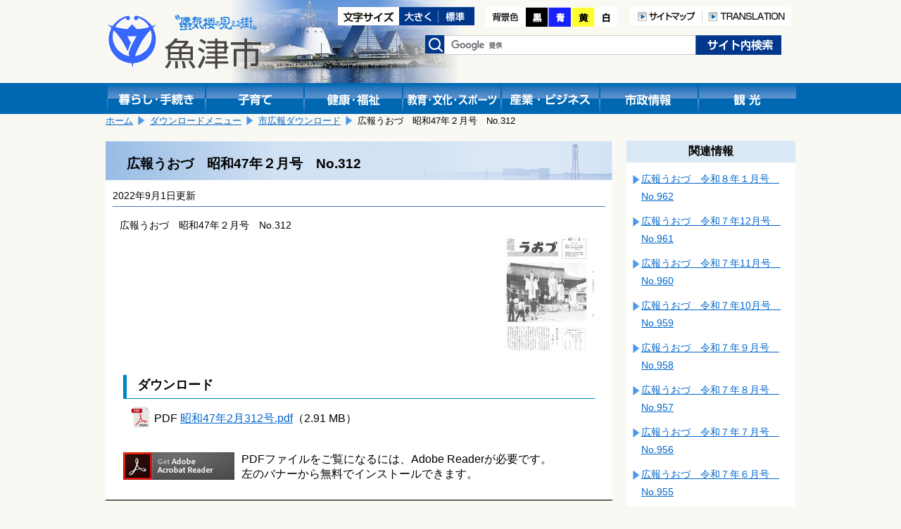

--- FILE ---
content_type: text/html; charset=shift_jis
request_url: https://www.city.uozu.toyama.jp/download/svDLElsDtl.aspx?servno=1684
body_size: 206680
content:

<!DOCTYPE html>
<html lang="ja">
<head>
	<meta http-equiv="Content-Type" content="text/html; charset=Shift_JIS">
	<meta name="viewport" content="width=device-width">
	<title>広報うおづ　昭和47年２月号　No.312｜魚津市</title>
	<meta name="keywords" content="魚津市,広報うおづ" />
	<meta name="description" content="魚津市公式サイト広報うおづ　昭和47年２月号　No.312です" />
	<link href="../design/common/css/layout.css" type="text/css" rel="stylesheet" media="all" />
	<link href="../design/common/css/contents.css" type="text/css" rel="stylesheet" media="all" />
	<link href="../design/common/css/sp.css" type="text/css" rel="stylesheet" media="all" />
	<link href="../design/common/css/drawer.min.css" type="text/css" rel="stylesheet" />
	<link id="ccss" href="../design/common/css/base.css" type="text/css" rel="stylesheet" media="all" />
	<script type="text/javascript" src="../design/common/script/jquery1.10.2.min.js"></script>
	<script type="text/javascript" src="../design/common/script/letter_size.js"></script>
	<script src="//cdnjs.cloudflare.com/ajax/libs/jquery-cookie/1.4.1/jquery.cookie.min.js"></script>
	<script type="text/javascript" src="../design/common/script/jquery.cookie.js"></script>
	<script type="text/javascript" src="../design/common/script/color.js"></script>
	
	<!-- Google tag (gtag.js) -->
	<script async src="https://www.googletagmanager.com/gtag/js?id=G-G7SGZPD082"></script>
	<script>
		window.dataLayer = window.dataLayer || [];
		function gtag(){dataLayer.push(arguments);}
		gtag('js', new Date());
		gtag('config', 'G-G7SGZPD082');
	</script>
	<script>
		(function (i, s, o, g, r, a, m) {
			i['GoogleAnalyticsObject'] = r; i[r] = i[r] || function () {
				(i[r].q = i[r].q || []).push(arguments)
			}, i[r].l = 1 * new Date(); a = s.createElement(o),
			m = s.getElementsByTagName(o)[0]; a.async = 1; a.src = g; m.parentNode.insertBefore(a, m)
		})(window, document, 'script', 'https://www.google-analytics.com/analytics.js', 'ga');
		ga('create', 'UA-92869280-1', 'auto');

		ga('set', 'dimension1', 'A000202：情報広報課　広報広聴係');

		ga('send', 'pageview');
	</script>
</head>
<body>
	<!-- ヘッダ部 ==================================================== -->
	
	<noscript>
		当サイトではjavascriptを使用しているページがございます。<br />
		お使いのブラウザでJavascriptの設定を無効にされている場合、正しく機能しない、もしくは正しく表示されないことがあります。<br />
		ご覧になる際にはブラウザ設定でJavaScriptを有効にしてください。
	</noscript>
	<a id="pagetop"></a>
	<div id="header1" class="clearfix">
		<div class="logo">
			<a href="https://www.city.uozu.toyama.jp/"><img src="https://www.city.uozu.toyama.jp/design/common/css/image/logo.png" width="221" height="79" alt="魚津市"></a>
		</div>
		<div class="sp-translation" style="text-align:right;padding-top:92px;">
			<a href="/contents/siteinfo/translation.html"><img src="https://www.city.uozu.toyama.jp/design/common/image/h_translation.png" alt="TRANSLATION" width="126" height="26" /></a>
		</div>
		<div class="hidden">
			<ul>
				<li><a href="#jumpcontent">本文へ移動します。</a></li>
			</ul>
		</div>
		<div class="head_right clearfix">
			<div class="fontsize clearfix">
				<ul>
					<li><img src="https://www.city.uozu.toyama.jp/design/common/image/font-size.gif" alt="文字サイズ変更" width="87" height="26" /></li>
					<li><a href="javascript:resize_large(20);"><img src="https://www.city.uozu.toyama.jp/design/common/image/font-big.gif" alt="文字を大きくする" width="56" height="26" /></a></li>
					<li><a href="javascript:resize_offset();"><img src="https://www.city.uozu.toyama.jp/design/common/image/font-normal.gif" alt="文字を標準にする" width="51" height="26" /></a></li>
				</ul>
			</div>
			<div class="color">
				<ul>
					<li><img src="https://www.city.uozu.toyama.jp/design/common/image/color.png" alt="背景色の変更" width="57" height="28" /></li>
					<li><a href="javascript:void(0);" onclick="switchColor('kuro'); return false;"><img src="https://www.city.uozu.toyama.jp/design/common/image/color_black.png" alt="背景色黒" width="32" height="28" /></a></li>
					<li><a href="javascript:void(0);" onclick="switchColor('ao'); return false;"><img src="https://www.city.uozu.toyama.jp/design/common/image/color_blue.png" alt="背景色青" width="33" height="28" /></a></li>
					<li><a href="javascript:void(0);" onclick="switchColor('kiiro'); return false;"><img src="https://www.city.uozu.toyama.jp/design/common/image/color_yellow.png" alt="背景色黄色" width="33" height="28" /></a></li>
					<li><a href="javascript:void(0);" onclick="switchColor('base'); return false;"><img src="https://www.city.uozu.toyama.jp/design/common/image/color_white.png" alt="背景色白" width="33" height="28" /></a></li>
				</ul>
			</div>
			<div class="h-navi">
				<ul>
					<li><a href="/contents/siteinfo/sitemap.html"><img src="https://www.city.uozu.toyama.jp/design/common/image/h_sitemap.png" alt="サイトマップ" width="103" height="26" /></a></li>
					<li><a href="/contents/siteinfo/translation.html"><img src="https://www.city.uozu.toyama.jp/design/common/image/h_translation.png" alt="TRANSLATION" width="126" height="26" /></a></li>
				</ul>
			</div>
			<div class="search clearfix">
				<form id="cse-search-box" action="//google.com/cse" accept-charset="UTF-8" target="_blank">
					<div>
						<label><img src="https://www.city.uozu.toyama.jp/design/common/css/image/h_search.png" alt="検索" width="28" height="26" /></label>
						<input type="hidden" name="cx" value="010673676502412979259:ahxmryssolm" />
						<input type="hidden" name="oe" value="Shift_JIS" />
						<input type="text" name="q" size="31" class="inputtxt" />
						<input type="submit" name="sa" value="検索" class="submitbutton" />
					</div>
					<script type="text/javascript" src="//www.google.com/cse/brand?form=cse-search-box&lang=ja"></script>
				</form>
			</div><!--search-->
		</div><!--head_right-->
	</div><!--header1-->
	
	<!--メニュー-->
	<div id="manu_main1">
		<div id="manu" class="clearfix">
			<div class="block1 bt_kurasi">
				<a href="https://www.city.uozu.toyama.jp/topGuide.aspx"><img src="https://www.city.uozu.toyama.jp/design/common/css/image/bt_kurasi.gif" width="140" height="44" alt="暮らし・手続き" /></a>
			</div>
			<div class="block1 bt_kosodate">
				<a href="https://www.city.uozu.toyama.jp/child/"><img src="https://www.city.uozu.toyama.jp/design/common/css/image/bt_kosodate.gif" width="140" height="44" alt="子育て" /></a>
			</div>
			<div class="block1 bt_fukusi">
				<a href="https://www.city.uozu.toyama.jp/topHealth.aspx"><img src="https://www.city.uozu.toyama.jp/design/common/css/image/bt_kenkou.gif" width="140" height="44" alt="健康・福祉" /></a>
			</div>
			<div class="block1 bt_kyoiku">
				<a href="https://www.city.uozu.toyama.jp/topEducation.aspx"><img src="https://www.city.uozu.toyama.jp/design/common/css/image/bt_kyouiku.gif" width="140" height="44" alt="教育・文化・スポーツ" /></a>
			</div>
			<div class="block1 bt_sangyo">
				<a href="https://www.city.uozu.toyama.jp/topBiz.aspx"><img src="https://www.city.uozu.toyama.jp/design/common/css/image/bt_sangyo.gif" width="140" height="44" alt="産業・ビジネス" /></a>
			</div>
			<div class="block1 bt_sisei">
				<a href="https://www.city.uozu.toyama.jp/topCity.aspx"><img src="https://www.city.uozu.toyama.jp/design/common/css/image/bt_sisei.gif" width="140" height="44" alt="市政情報" /></a>
			</div>
			<div class="block1 bt_kanko">
				<a href="https://www.city.uozu.toyama.jp/topVisit.aspx"><img src="https://www.city.uozu.toyama.jp/design/common/css/image/bt_kanko.gif" width="140" height="44" alt="観光" /></a>
			</div>
		</div><!--menu-->
	</div><!--menu_main-->
	
	<!--スマホメニュー-->
	<div id="headsp" class="clearfix">
		<div class="drawer drawer--right">
			<header role="banner">
				<button type="button" class="drawer-toggle drawer-hamburger">
					<span class="sr-only">toggle navigation</span>
					<span class="drawer-hamburger-icon"></span>
				</button>
				<nav class="drawer-nav" role="navigation">
					<ul class="drawer-menu">
						<li class="drawer-brand">メニュー</li>
						<li><a class="drawer-menu-item" href="https://www.city.uozu.toyama.jp/">ホーム</a></li>
						<li><a class="drawer-menu-item" href="https://www.city.uozu.toyama.jp/topGuide.aspx">暮らし・手続き</a></li>
						<li><a class="drawer-menu-item" href="https://www.city.uozu.toyama.jp/child/">子育て</a></li>
						<li><a class="drawer-menu-item" href="https://www.city.uozu.toyama.jp/topHealth.aspx">健康・福祉</a></li>
						<li><a class="drawer-menu-item" href="https://www.city.uozu.toyama.jp/topEducation.aspx">教育・文化・スポーツ</a></li>
						<li><a class="drawer-menu-item" href="https://www.city.uozu.toyama.jp/topBiz.aspx">産業・ビジネス</a></li>
						<li><a class="drawer-menu-item" href="https://www.city.uozu.toyama.jp/topCity.aspx">市政情報</a></li>
						<li><a class="drawer-menu-item" href="https://www.city.uozu.toyama.jp/topVisit.aspx">観光</a></li>
					</ul>
					
				</nav>
			</header>
		</div>
	</div><!--headsp-->

	<p class="hidden" id="jumpcontent">ここから本文です。</p>

	<!-- ヘッダ部（ここまで） ========================================== -->
	<!-- コンテンツ部 ================================================= -->
	<div id="contents">
		<!-- パンくず -->
		
			<div id="breadCrumb1" class="clearfix">
				<ul id="navi_ulPath">
				<li><a href="../top.aspx">ホーム</a></li>
				<li><a href="svDLCtgList.aspx">ダウンロードメニュー</a></li>
				<li><a href="svDLKouhouList.aspx?ctgcd=4">市広報ダウンロード</a></li>
				<li>広報うおづ　昭和47年２月号　No.312</li>
			</ul>
			</div>
		<!-- 左列 ======================================================== -->
		<div class="shousai_left">
			<div class="white">
				<!-- タイトル -->
				<h1 id="lblTitle">広報うおづ　昭和47年２月号　No.312</h1>

				<!-- SNSシェアボタン -->
				
<style>
	.share {
		float: right;
		margin-left: 10px;
		margin-right: 10px;
		overflow: hidden;
	}
	.share .facebook {
	  display: inline-block;
	  line-height: 1;
	}
	.share .twitter {
	  display: inline-block;
	}
</style>
<div class="share">

</div>
				<!-- 更新日 -->
				<p id="lblUdate" class="shousaiday">2022年9月1日更新</p>
				<!-- 記事 -->
				<div id="output_area">
					<div class="kouhou">
	
						<div style="float:right;margin:10px;">
							<img src="https://www.city.uozu.toyama.jp/ascx/resizeImg.aspx?src=%2fattach%2fEDIT%2f058%2f058995.jpg&x=300&y=220&type=jpeg" id="imgMain" alt="昭和47年2月312号.jpg" border="0" />
						</div>
		<p id="lblCont"><p>広報うおづ　昭和47年２月号　No.312</p></p>
					</div>
					<div class="clear"></div>
	
					<div class="linkinfo-block">
						<h3>ダウンロード</h3>
		
						<div style="margin:10px 10px 5px 20px;">
							<img src="https://www.city.uozu.toyama.jp/design/common/image/pdf_dl.gif" alt="" style="width:30px;height:32px;" />
							<div style="display:inline-block;vertical-align:top;margin-top:8px;">
								PDF
								<a href="/attach/EDIT/058/058994.pdf" id="rpFile__ctl1_ancFile" target="_blank" class="pdf">昭和47年2月312号.pdf</a>（2.91 MB）
							</div>
						</div>
		
						<!-- AcrobatReaderダウンロード案内 -->
						<div class="adobe-reader" style="margin-top:30px;">
							<div style="float:left;margin: 0 10px 10px 10px;">
								<a href="https://get.adobe.com/jp/reader/" target="_blank">
									<img src="https://www.city.uozu.toyama.jp/design/common/image/GetAcrobatReader.png" alt="Get Adobe Acrobat Reader" width="158" height="39" />
								</a>
							</div>
							<div class="areader-desc">
								<span class="red">PDFファイルをご覧になるには、Adobe Readerが必要です。</span><br />
								左のバナーから無料でインストールできます。
							</div>
						</div>
					</div>
		
				</div>

			</div><!--white-->
			<!-- お問い合わせ -->
			
				<div class="otoiawase">
					<h1>お問い合わせは</h1>
					<div class="otoiawasesaki">
						<a href="../hp/svSecHP.aspx?seccd=A000202" id="contact_ancName">情報広報課　広報広聴係</a><br />
						<p>
<span id="contact_lblAddr">〒937-8555 魚津市釈迦堂1-10-1</span>

							TEL：<span id="contact_lblTel">0765-23-1015</span>

							FAX：<span id="contact_lblFax">0765-23-1076</span>
						</p>

						<p class="mail"><a href="/formmail/formEntry.aspx?seccd=A000202&backurl=https%3a%2f%2fwww.city.uozu.toyama.jp%2fdownload%2fsvDLElsDtl.aspx%3fservno%3d1684" id="contact_ancForm">このページの作成担当にメールを送る</a></p>

					</div>
				</div>
		</div><!--shousai_left-->
		<!-- 左列（ここまで） ============================================== -->
		<!-- 右列 ======================================================== -->
		<div class="shousai_right">
			<h1>関連情報</h1>
			
		
			<ul class="oyakudati_index">
			
				<li><a href="https://www.city.uozu.toyama.jp/download/svDLElsDtl.aspx?servno=2290" id="relate_rpServcls__ctl0_rpList__ctl1_anc" target="_top">広報うおづ　令和８年１月号　No.962</a></li>
			
				<li><a href="https://www.city.uozu.toyama.jp/download/svDLElsDtl.aspx?servno=2279" id="relate_rpServcls__ctl0_rpList__ctl2_anc" target="_top">広報うおづ　令和７年12月号　No.961</a></li>
			
				<li><a href="https://www.city.uozu.toyama.jp/download/svDLElsDtl.aspx?servno=2277" id="relate_rpServcls__ctl0_rpList__ctl3_anc" target="_top">広報うおづ　令和７年11月号　No.960</a></li>
			
				<li><a href="https://www.city.uozu.toyama.jp/download/svDLElsDtl.aspx?servno=2269" id="relate_rpServcls__ctl0_rpList__ctl4_anc" target="_top">広報うおづ　令和７年10月号　No.959</a></li>
			
				<li><a href="https://www.city.uozu.toyama.jp/download/svDLElsDtl.aspx?servno=2268" id="relate_rpServcls__ctl0_rpList__ctl5_anc" target="_top">広報うおづ　令和７年９月号　No.958</a></li>
			
				<li><a href="https://www.city.uozu.toyama.jp/download/svDLElsDtl.aspx?servno=2266" id="relate_rpServcls__ctl0_rpList__ctl6_anc" target="_top">広報うおづ　令和７年８月号　No.957</a></li>
			
				<li><a href="https://www.city.uozu.toyama.jp/download/svDLElsDtl.aspx?servno=2261" id="relate_rpServcls__ctl0_rpList__ctl7_anc" target="_top">広報うおづ　令和７年７月号　No.956</a></li>
			
				<li><a href="https://www.city.uozu.toyama.jp/download/svDLElsDtl.aspx?servno=2247" id="relate_rpServcls__ctl0_rpList__ctl8_anc" target="_top">広報うおづ　令和７年６月号　No.955</a></li>
			
				<li><a href="https://www.city.uozu.toyama.jp/download/svDLElsDtl.aspx?servno=2228" id="relate_rpServcls__ctl0_rpList__ctl9_anc" target="_top">広報うおづ　令和７年５月号　No.954</a></li>
			
				<li><a href="https://www.city.uozu.toyama.jp/download/svDLElsDtl.aspx?servno=2222" id="relate_rpServcls__ctl0_rpList__ctl10_anc" target="_top">広報うおづ　令和７年４月号　No.953</a></li>
			
				<li><a href="https://www.city.uozu.toyama.jp/download/svDLElsDtl.aspx?servno=2218" id="relate_rpServcls__ctl0_rpList__ctl11_anc" target="_top">広報うおづ　令和７年３月号　No.952</a></li>
			
				<li><a href="https://www.city.uozu.toyama.jp/download/svDLElsDtl.aspx?servno=2210" id="relate_rpServcls__ctl0_rpList__ctl12_anc" target="_top">広報うおづ　令和７年２月号　No.951</a></li>
			
				<li><a href="https://www.city.uozu.toyama.jp/download/svDLElsDtl.aspx?servno=2205" id="relate_rpServcls__ctl0_rpList__ctl13_anc" target="_top">広報うおづ　令和７年１月号　No.950</a></li>
			
				<li><a href="https://www.city.uozu.toyama.jp/download/svDLElsDtl.aspx?servno=2198" id="relate_rpServcls__ctl0_rpList__ctl14_anc" target="_top">広報うおづ　令和６年12月号　No.949</a></li>
			
				<li><a href="https://www.city.uozu.toyama.jp/download/svDLElsDtl.aspx?servno=2192" id="relate_rpServcls__ctl0_rpList__ctl15_anc" target="_top">広報うおづ　令和６年11月号　No.948</a></li>
			
				<li><a href="https://www.city.uozu.toyama.jp/download/svDLElsDtl.aspx?servno=2185" id="relate_rpServcls__ctl0_rpList__ctl16_anc" target="_top">広報うおづ　令和６年10月号　No.947</a></li>
			
				<li><a href="https://www.city.uozu.toyama.jp/download/svDLElsDtl.aspx?servno=2176" id="relate_rpServcls__ctl0_rpList__ctl17_anc" target="_top">広報うおづ　令和６年９月号　No.946</a></li>
			
				<li><a href="https://www.city.uozu.toyama.jp/download/svDLElsDtl.aspx?servno=2167" id="relate_rpServcls__ctl0_rpList__ctl18_anc" target="_top">広報うおづ　令和６年８月号　No.945</a></li>
			
				<li><a href="https://www.city.uozu.toyama.jp/download/svDLElsDtl.aspx?servno=2164" id="relate_rpServcls__ctl0_rpList__ctl19_anc" target="_top">広報うおづ　令和６年７月号　No.944</a></li>
			
				<li><a href="https://www.city.uozu.toyama.jp/download/svDLElsDtl.aspx?servno=2161" id="relate_rpServcls__ctl0_rpList__ctl20_anc" target="_top">広報うおづ　令和６年６月号　No.943</a></li>
			
				<li><a href="https://www.city.uozu.toyama.jp/download/svDLElsDtl.aspx?servno=2156" id="relate_rpServcls__ctl0_rpList__ctl21_anc" target="_top">広報うおづ　令和６年５月号　No.942</a></li>
			
				<li><a href="https://www.city.uozu.toyama.jp/download/svDLElsDtl.aspx?servno=2145" id="relate_rpServcls__ctl0_rpList__ctl22_anc" target="_top">広報うおづ　令和６年４月号　No.941</a></li>
			
				<li><a href="https://www.city.uozu.toyama.jp/download/svDLElsDtl.aspx?servno=2141" id="relate_rpServcls__ctl0_rpList__ctl23_anc" target="_top">広報うおづ　令和６年３月号　No.940</a></li>
			
				<li><a href="https://www.city.uozu.toyama.jp/download/svDLElsDtl.aspx?servno=2126" id="relate_rpServcls__ctl0_rpList__ctl24_anc" target="_top">広報うおづ　令和６年２月号　No.939</a></li>
			
				<li><a href="https://www.city.uozu.toyama.jp/download/svDLElsDtl.aspx?servno=2121" id="relate_rpServcls__ctl0_rpList__ctl25_anc" target="_top">広報うおづ　令和６年１月号　No.938</a></li>
			
				<li><a href="https://www.city.uozu.toyama.jp/download/svDLElsDtl.aspx?servno=2118" id="relate_rpServcls__ctl0_rpList__ctl26_anc" target="_top">広報うおづ　令和５年12月号　No.937</a></li>
			
				<li><a href="https://www.city.uozu.toyama.jp/download/svDLElsDtl.aspx?servno=2109" id="relate_rpServcls__ctl0_rpList__ctl27_anc" target="_top">広報うおづ　令和５年11月号　No.936</a></li>
			
				<li><a href="https://www.city.uozu.toyama.jp/download/svDLElsDtl.aspx?servno=2106" id="relate_rpServcls__ctl0_rpList__ctl28_anc" target="_top">広報うおづ　令和５年10月号　No.935</a></li>
			
				<li><a href="https://www.city.uozu.toyama.jp/download/svDLElsDtl.aspx?servno=2103" id="relate_rpServcls__ctl0_rpList__ctl29_anc" target="_top">広報うおづ　令和５年９月号　No.934</a></li>
			
				<li><a href="https://www.city.uozu.toyama.jp/download/svDLElsDtl.aspx?servno=2096" id="relate_rpServcls__ctl0_rpList__ctl30_anc" target="_top">広報うおづ　令和５年８月号　No.933</a></li>
			
				<li><a href="https://www.city.uozu.toyama.jp/download/svDLElsDtl.aspx?servno=2094" id="relate_rpServcls__ctl0_rpList__ctl31_anc" target="_top">広報うおづ　令和５年７月号　No.932</a></li>
			
				<li><a href="https://www.city.uozu.toyama.jp/download/svDLElsDtl.aspx?servno=2090" id="relate_rpServcls__ctl0_rpList__ctl32_anc" target="_top">広報うおづ　令和５年６月号　No.931</a></li>
			
				<li><a href="https://www.city.uozu.toyama.jp/download/svDLElsDtl.aspx?servno=2084" id="relate_rpServcls__ctl0_rpList__ctl33_anc" target="_top">広報うおづ　令和５年５月号　No.930</a></li>
			
				<li><a href="https://www.city.uozu.toyama.jp/download/svDLElsDtl.aspx?servno=2064" id="relate_rpServcls__ctl0_rpList__ctl34_anc" target="_top">広報うおづ　令和５年４月号　No.929</a></li>
			
				<li><a href="https://www.city.uozu.toyama.jp/download/svDLElsDtl.aspx?servno=2055" id="relate_rpServcls__ctl0_rpList__ctl35_anc" target="_top">広報うおづ　令和５年３月号　No.928</a></li>
			
				<li><a href="https://www.city.uozu.toyama.jp/download/svDLElsDtl.aspx?servno=2041" id="relate_rpServcls__ctl0_rpList__ctl36_anc" target="_top">広報うおづ　令和５年２月号　No.927</a></li>
			
				<li><a href="https://www.city.uozu.toyama.jp/download/svDLElsDtl.aspx?servno=2031" id="relate_rpServcls__ctl0_rpList__ctl37_anc" target="_top">広報うおづ　令和５年１月号　No.926</a></li>
			
				<li><a href="https://www.city.uozu.toyama.jp/download/svDLElsDtl.aspx?servno=2025" id="relate_rpServcls__ctl0_rpList__ctl38_anc" target="_top">広報うおづ　令和４年12月号　No.925</a></li>
			
				<li><a href="https://www.city.uozu.toyama.jp/download/svDLElsDtl.aspx?servno=2016" id="relate_rpServcls__ctl0_rpList__ctl39_anc" target="_top">広報うおづ　令和４年11月号　No.924</a></li>
			
				<li><a href="https://www.city.uozu.toyama.jp/download/svDLElsDtl.aspx?servno=2009" id="relate_rpServcls__ctl0_rpList__ctl40_anc" target="_top">広報うおづ　令和４年10月号　No.923</a></li>
			
				<li><a href="https://www.city.uozu.toyama.jp/download/svDLElsDtl.aspx?servno=1321" id="relate_rpServcls__ctl0_rpList__ctl41_anc" target="_top">広報うおづ　平成13年12月号　No.673</a></li>
			
				<li><a href="https://www.city.uozu.toyama.jp/download/svDLElsDtl.aspx?servno=1355" id="relate_rpServcls__ctl0_rpList__ctl42_anc" target="_top">広報うおづ　平成11年２月号　No.639</a></li>
			
				<li><a href="https://www.city.uozu.toyama.jp/download/svDLElsDtl.aspx?servno=1401" id="relate_rpServcls__ctl0_rpList__ctl43_anc" target="_top">広報うおづ　平成７年４月号　No.593</a></li>
			
				<li><a href="https://www.city.uozu.toyama.jp/download/svDLElsDtl.aspx?servno=1316" id="relate_rpServcls__ctl0_rpList__ctl44_anc" target="_top">広報うおづ　平成14年５月号　No.678</a></li>
			
				<li><a href="https://www.city.uozu.toyama.jp/download/svDLElsDtl.aspx?servno=1285" id="relate_rpServcls__ctl0_rpList__ctl45_anc" target="_top">広報うおづ　平成16年12月号　No.709</a></li>
			
				<li><a href="https://www.city.uozu.toyama.jp/download/svDLElsDtl.aspx?servno=1286" id="relate_rpServcls__ctl0_rpList__ctl46_anc" target="_top">広報うおづ　平成16年11月号　No.708</a></li>
			
				<li><a href="https://www.city.uozu.toyama.jp/download/svDLElsDtl.aspx?servno=1287" id="relate_rpServcls__ctl0_rpList__ctl47_anc" target="_top">広報うおづ　平成16年10月号　No.707</a></li>
			
				<li><a href="https://www.city.uozu.toyama.jp/download/svDLElsDtl.aspx?servno=1275" id="relate_rpServcls__ctl0_rpList__ctl48_anc" target="_top">広報うおづ　平成17年10月号　No.719</a></li>
			
				<li><a href="https://www.city.uozu.toyama.jp/download/svDLElsDtl.aspx?servno=1968" id="relate_rpServcls__ctl0_rpList__ctl49_anc" target="_top">魚津市広報　昭和28年11月１日号　No.31</a></li>
			
				<li><a href="https://www.city.uozu.toyama.jp/download/svDLElsDtl.aspx?servno=1250" id="relate_rpServcls__ctl0_rpList__ctl50_anc" target="_top">広報うおづ　平成19年10月号　No.743</a></li>
			
				<li><a href="https://www.city.uozu.toyama.jp/download/svDLElsDtl.aspx?servno=2000" id="relate_rpServcls__ctl0_rpList__ctl51_anc" target="_top">魚津市広報　昭和27年７月特報</a></li>
			
				<li><a href="https://www.city.uozu.toyama.jp/download/svDLElsDtl.aspx?servno=1999" id="relate_rpServcls__ctl0_rpList__ctl52_anc" target="_top">魚津市広報　昭和27年８月１日号　No.１</a></li>
			
				<li><a href="https://www.city.uozu.toyama.jp/download/svDLElsDtl.aspx?servno=1998" id="relate_rpServcls__ctl0_rpList__ctl53_anc" target="_top">魚津市広報　昭和27年８月15日号　No.2</a></li>
			
				<li><a href="https://www.city.uozu.toyama.jp/download/svDLElsDtl.aspx?servno=1997" id="relate_rpServcls__ctl0_rpList__ctl54_anc" target="_top">魚津市広報　昭和27年９月１日号　No.３</a></li>
			
				<li><a href="https://www.city.uozu.toyama.jp/download/svDLElsDtl.aspx?servno=1996" id="relate_rpServcls__ctl0_rpList__ctl55_anc" target="_top">魚津市広報　昭和27年９月15日号　No.４</a></li>
			
				<li><a href="https://www.city.uozu.toyama.jp/download/svDLElsDtl.aspx?servno=1995" id="relate_rpServcls__ctl0_rpList__ctl56_anc" target="_top">魚津市広報　昭和27年10月１日号　No.５</a></li>
			
				<li><a href="https://www.city.uozu.toyama.jp/download/svDLElsDtl.aspx?servno=1994" id="relate_rpServcls__ctl0_rpList__ctl57_anc" target="_top">魚津市広報　昭和27年10月15日号　No.６</a></li>
			
				<li><a href="https://www.city.uozu.toyama.jp/download/svDLElsDtl.aspx?servno=1993" id="relate_rpServcls__ctl0_rpList__ctl58_anc" target="_top">魚津市広報　昭和27年11月１日号　No.７</a></li>
			
				<li><a href="https://www.city.uozu.toyama.jp/download/svDLElsDtl.aspx?servno=1992" id="relate_rpServcls__ctl0_rpList__ctl59_anc" target="_top">魚津市広報　昭和27年11月15日号　No.８</a></li>
			
				<li><a href="https://www.city.uozu.toyama.jp/download/svDLElsDtl.aspx?servno=1991" id="relate_rpServcls__ctl0_rpList__ctl60_anc" target="_top">魚津市広報　昭和27年12月１日号　No.９</a></li>
			
				<li><a href="https://www.city.uozu.toyama.jp/download/svDLElsDtl.aspx?servno=1990" id="relate_rpServcls__ctl0_rpList__ctl61_anc" target="_top">魚津市広報　昭和27年12月15日号　No.10</a></li>
			
				<li><a href="https://www.city.uozu.toyama.jp/download/svDLElsDtl.aspx?servno=1989" id="relate_rpServcls__ctl0_rpList__ctl62_anc" target="_top">魚津市広報　昭和28年１月１日号　No.11</a></li>
			
				<li><a href="https://www.city.uozu.toyama.jp/download/svDLElsDtl.aspx?servno=1988" id="relate_rpServcls__ctl0_rpList__ctl63_anc" target="_top">魚津市広報　昭和28年１月15日号　No.12</a></li>
			
				<li><a href="https://www.city.uozu.toyama.jp/download/svDLElsDtl.aspx?servno=1987" id="relate_rpServcls__ctl0_rpList__ctl64_anc" target="_top">魚津市広報　昭和28年２月１日号　No.13</a></li>
			
				<li><a href="https://www.city.uozu.toyama.jp/download/svDLElsDtl.aspx?servno=1986" id="relate_rpServcls__ctl0_rpList__ctl65_anc" target="_top">魚津市広報　昭和28年２月15日号　No.14</a></li>
			
				<li><a href="https://www.city.uozu.toyama.jp/download/svDLElsDtl.aspx?servno=1985" id="relate_rpServcls__ctl0_rpList__ctl66_anc" target="_top">魚津市広報　昭和28年２月特報</a></li>
			
				<li><a href="https://www.city.uozu.toyama.jp/download/svDLElsDtl.aspx?servno=1984" id="relate_rpServcls__ctl0_rpList__ctl67_anc" target="_top">魚津市広報　昭和28年３月１日号　No.15</a></li>
			
				<li><a href="https://www.city.uozu.toyama.jp/download/svDLElsDtl.aspx?servno=1983" id="relate_rpServcls__ctl0_rpList__ctl68_anc" target="_top">魚津市広報　昭和28年３月15日号　No.16</a></li>
			
				<li><a href="https://www.city.uozu.toyama.jp/download/svDLElsDtl.aspx?servno=1982" id="relate_rpServcls__ctl0_rpList__ctl69_anc" target="_top">魚津市広報　昭和28年４月１日号　No.17</a></li>
			
				<li><a href="https://www.city.uozu.toyama.jp/download/svDLElsDtl.aspx?servno=1981" id="relate_rpServcls__ctl0_rpList__ctl70_anc" target="_top">魚津市広報　昭和28年４月15日号　No.18</a></li>
			
				<li><a href="https://www.city.uozu.toyama.jp/download/svDLElsDtl.aspx?servno=1980" id="relate_rpServcls__ctl0_rpList__ctl71_anc" target="_top">魚津市広報　昭和28年５月１日号　No.19</a></li>
			
				<li><a href="https://www.city.uozu.toyama.jp/download/svDLElsDtl.aspx?servno=1979" id="relate_rpServcls__ctl0_rpList__ctl72_anc" target="_top">魚津市広報　昭和28年５月15日号　No.20</a></li>
			
				<li><a href="https://www.city.uozu.toyama.jp/download/svDLElsDtl.aspx?servno=1978" id="relate_rpServcls__ctl0_rpList__ctl73_anc" target="_top">魚津市広報　昭和28年６月１日号　No.21</a></li>
			
				<li><a href="https://www.city.uozu.toyama.jp/download/svDLElsDtl.aspx?servno=1977" id="relate_rpServcls__ctl0_rpList__ctl74_anc" target="_top">魚津市広報　昭和28年６月15日号　No.22</a></li>
			
				<li><a href="https://www.city.uozu.toyama.jp/download/svDLElsDtl.aspx?servno=1976" id="relate_rpServcls__ctl0_rpList__ctl75_anc" target="_top">魚津市広報　昭和28年７月１日号　No.23</a></li>
			
				<li><a href="https://www.city.uozu.toyama.jp/download/svDLElsDtl.aspx?servno=1975" id="relate_rpServcls__ctl0_rpList__ctl76_anc" target="_top">魚津市広報　昭和28年７月15日号　No.24</a></li>
			
				<li><a href="https://www.city.uozu.toyama.jp/download/svDLElsDtl.aspx?servno=1974" id="relate_rpServcls__ctl0_rpList__ctl77_anc" target="_top">魚津市広報　昭和28年８月１日号　No.25</a></li>
			
				<li><a href="https://www.city.uozu.toyama.jp/download/svDLElsDtl.aspx?servno=1973" id="relate_rpServcls__ctl0_rpList__ctl78_anc" target="_top">魚津市広報　昭和28年８月15日号　No.26</a></li>
			
				<li><a href="https://www.city.uozu.toyama.jp/download/svDLElsDtl.aspx?servno=1972" id="relate_rpServcls__ctl0_rpList__ctl79_anc" target="_top">魚津市広報　昭和28年９月１日号　No.27</a></li>
			
				<li><a href="https://www.city.uozu.toyama.jp/download/svDLElsDtl.aspx?servno=1971" id="relate_rpServcls__ctl0_rpList__ctl80_anc" target="_top">魚津市広報　昭和28年９月15日号　No.28</a></li>
			
				<li><a href="https://www.city.uozu.toyama.jp/download/svDLElsDtl.aspx?servno=1970" id="relate_rpServcls__ctl0_rpList__ctl81_anc" target="_top">魚津市広報　昭和28年10月１日号　No.29</a></li>
			
				<li><a href="https://www.city.uozu.toyama.jp/download/svDLElsDtl.aspx?servno=1969" id="relate_rpServcls__ctl0_rpList__ctl82_anc" target="_top">魚津市広報　昭和28年10月15日号　No.30</a></li>
			
				<li><a href="https://www.city.uozu.toyama.jp/download/svDLElsDtl.aspx?servno=1967" id="relate_rpServcls__ctl0_rpList__ctl83_anc" target="_top">魚津市広報　昭和28年11月15日号　No.32</a></li>
			
				<li><a href="https://www.city.uozu.toyama.jp/download/svDLElsDtl.aspx?servno=1966" id="relate_rpServcls__ctl0_rpList__ctl84_anc" target="_top">魚津市広報　昭和28年12月１日号　No.33</a></li>
			
				<li><a href="https://www.city.uozu.toyama.jp/download/svDLElsDtl.aspx?servno=1965" id="relate_rpServcls__ctl0_rpList__ctl85_anc" target="_top">魚津市広報　昭和28年12月15日号　No.34</a></li>
			
				<li><a href="https://www.city.uozu.toyama.jp/download/svDLElsDtl.aspx?servno=1963" id="relate_rpServcls__ctl0_rpList__ctl86_anc" target="_top">魚津市広報　昭和29年１月15日号　No.36</a></li>
			
				<li><a href="https://www.city.uozu.toyama.jp/download/svDLElsDtl.aspx?servno=1964" id="relate_rpServcls__ctl0_rpList__ctl87_anc" target="_top">魚津市広報　昭和29年１月１日号　No.35</a></li>
			
				<li><a href="https://www.city.uozu.toyama.jp/download/svDLElsDtl.aspx?servno=1962" id="relate_rpServcls__ctl0_rpList__ctl88_anc" target="_top">魚津市広報　昭和29年２月１日号　No.37</a></li>
			
				<li><a href="https://www.city.uozu.toyama.jp/download/svDLElsDtl.aspx?servno=1961" id="relate_rpServcls__ctl0_rpList__ctl89_anc" target="_top">魚津市広報　昭和29年２月15日号　No.38</a></li>
			
				<li><a href="https://www.city.uozu.toyama.jp/download/svDLElsDtl.aspx?servno=1960" id="relate_rpServcls__ctl0_rpList__ctl90_anc" target="_top">魚津市広報　昭和29年３月１日号　No.39</a></li>
			
				<li><a href="https://www.city.uozu.toyama.jp/download/svDLElsDtl.aspx?servno=1959" id="relate_rpServcls__ctl0_rpList__ctl91_anc" target="_top">魚津市広報　昭和29年３月15日号　No.40</a></li>
			
				<li><a href="https://www.city.uozu.toyama.jp/download/svDLElsDtl.aspx?servno=1958" id="relate_rpServcls__ctl0_rpList__ctl92_anc" target="_top">魚津市広報　昭和29年４月１日号　No.41</a></li>
			
				<li><a href="https://www.city.uozu.toyama.jp/download/svDLElsDtl.aspx?servno=1957" id="relate_rpServcls__ctl0_rpList__ctl93_anc" target="_top">魚津市広報　昭和29年４月15日号　No.42</a></li>
			
				<li><a href="https://www.city.uozu.toyama.jp/download/svDLElsDtl.aspx?servno=1956" id="relate_rpServcls__ctl0_rpList__ctl94_anc" target="_top">魚津市広報　昭和29年５月１日号　No.43</a></li>
			
				<li><a href="https://www.city.uozu.toyama.jp/download/svDLElsDtl.aspx?servno=1955" id="relate_rpServcls__ctl0_rpList__ctl95_anc" target="_top">魚津市広報　昭和29年５月15日号　No.44</a></li>
			
				<li><a href="https://www.city.uozu.toyama.jp/download/svDLElsDtl.aspx?servno=1954" id="relate_rpServcls__ctl0_rpList__ctl96_anc" target="_top">魚津市広報　昭和29年６月１日号　No.45</a></li>
			
				<li><a href="https://www.city.uozu.toyama.jp/download/svDLElsDtl.aspx?servno=1953" id="relate_rpServcls__ctl0_rpList__ctl97_anc" target="_top">魚津市広報　昭和29年６月15日号　No.46</a></li>
			
				<li><a href="https://www.city.uozu.toyama.jp/download/svDLElsDtl.aspx?servno=1952" id="relate_rpServcls__ctl0_rpList__ctl98_anc" target="_top">魚津市広報　昭和29年７月１日号　No.47</a></li>
			
				<li><a href="https://www.city.uozu.toyama.jp/download/svDLElsDtl.aspx?servno=1951" id="relate_rpServcls__ctl0_rpList__ctl99_anc" target="_top">魚津市広報　昭和29年７月15日号　No.48</a></li>
			
				<li><a href="https://www.city.uozu.toyama.jp/download/svDLElsDtl.aspx?servno=1950" id="relate_rpServcls__ctl0_rpList__ctl100_anc" target="_top">魚津市広報　昭和29年８月１日号　No.49</a></li>
			
				<li><a href="https://www.city.uozu.toyama.jp/download/svDLElsDtl.aspx?servno=1949" id="relate_rpServcls__ctl0_rpList__ctl101_anc" target="_top">魚津市広報　昭和29年８月15日号　No.50</a></li>
			
				<li><a href="https://www.city.uozu.toyama.jp/download/svDLElsDtl.aspx?servno=1948" id="relate_rpServcls__ctl0_rpList__ctl102_anc" target="_top">魚津市広報　昭和29年９月１日号　No.51</a></li>
			
				<li><a href="https://www.city.uozu.toyama.jp/download/svDLElsDtl.aspx?servno=1947" id="relate_rpServcls__ctl0_rpList__ctl103_anc" target="_top">魚津市広報　昭和29年９月15日号　No.52</a></li>
			
				<li><a href="https://www.city.uozu.toyama.jp/download/svDLElsDtl.aspx?servno=1946" id="relate_rpServcls__ctl0_rpList__ctl104_anc" target="_top">魚津市広報　昭和29年10月１日号　No.53</a></li>
			
				<li><a href="https://www.city.uozu.toyama.jp/download/svDLElsDtl.aspx?servno=1945" id="relate_rpServcls__ctl0_rpList__ctl105_anc" target="_top">魚津市広報　昭和29年10月15日号　No.54</a></li>
			
				<li><a href="https://www.city.uozu.toyama.jp/download/svDLElsDtl.aspx?servno=1944" id="relate_rpServcls__ctl0_rpList__ctl106_anc" target="_top">魚津市広報　昭和29年11月１日号　No.55</a></li>
			
				<li><a href="https://www.city.uozu.toyama.jp/download/svDLElsDtl.aspx?servno=1943" id="relate_rpServcls__ctl0_rpList__ctl107_anc" target="_top">魚津市広報　昭和29年11月15日号　No.56</a></li>
			
				<li><a href="https://www.city.uozu.toyama.jp/download/svDLElsDtl.aspx?servno=1942" id="relate_rpServcls__ctl0_rpList__ctl108_anc" target="_top">魚津市広報　昭和29年12月１日号　No.57</a></li>
			
				<li><a href="https://www.city.uozu.toyama.jp/download/svDLElsDtl.aspx?servno=1941" id="relate_rpServcls__ctl0_rpList__ctl109_anc" target="_top">魚津市広報　昭和29年12月15日号　No.58</a></li>
			
				<li><a href="https://www.city.uozu.toyama.jp/download/svDLElsDtl.aspx?servno=1940" id="relate_rpServcls__ctl0_rpList__ctl110_anc" target="_top">魚津市広報　昭和30年１月１日号　No.59</a></li>
			
				<li><a href="https://www.city.uozu.toyama.jp/download/svDLElsDtl.aspx?servno=1939" id="relate_rpServcls__ctl0_rpList__ctl111_anc" target="_top">魚津市広報　昭和30年１月15日号　No.60</a></li>
			
				<li><a href="https://www.city.uozu.toyama.jp/download/svDLElsDtl.aspx?servno=1938" id="relate_rpServcls__ctl0_rpList__ctl112_anc" target="_top">魚津市広報　昭和30年２月１日号　No.61</a></li>
			
				<li><a href="https://www.city.uozu.toyama.jp/download/svDLElsDtl.aspx?servno=1937" id="relate_rpServcls__ctl0_rpList__ctl113_anc" target="_top">魚津市広報　昭和30年２月15日号　No.62</a></li>
			
				<li><a href="https://www.city.uozu.toyama.jp/download/svDLElsDtl.aspx?servno=1936" id="relate_rpServcls__ctl0_rpList__ctl114_anc" target="_top">魚津市広報　昭和30年３月１日号　No.63</a></li>
			
				<li><a href="https://www.city.uozu.toyama.jp/download/svDLElsDtl.aspx?servno=1935" id="relate_rpServcls__ctl0_rpList__ctl115_anc" target="_top">魚津市広報　昭和30年３月15日号　No.64</a></li>
			
				<li><a href="https://www.city.uozu.toyama.jp/download/svDLElsDtl.aspx?servno=1934" id="relate_rpServcls__ctl0_rpList__ctl116_anc" target="_top">魚津市広報　昭和30年４月１日号　No.65</a></li>
			
				<li><a href="https://www.city.uozu.toyama.jp/download/svDLElsDtl.aspx?servno=1933" id="relate_rpServcls__ctl0_rpList__ctl117_anc" target="_top">魚津市広報　昭和30年４月15日号　No.66</a></li>
			
				<li><a href="https://www.city.uozu.toyama.jp/download/svDLElsDtl.aspx?servno=1932" id="relate_rpServcls__ctl0_rpList__ctl118_anc" target="_top">魚津市広報　昭和30年５月１日号　No.67</a></li>
			
				<li><a href="https://www.city.uozu.toyama.jp/download/svDLElsDtl.aspx?servno=1931" id="relate_rpServcls__ctl0_rpList__ctl119_anc" target="_top">魚津市広報　昭和30年５月15日号　No.68</a></li>
			
				<li><a href="https://www.city.uozu.toyama.jp/download/svDLElsDtl.aspx?servno=1929" id="relate_rpServcls__ctl0_rpList__ctl120_anc" target="_top">魚津市広報　昭和30年６月15日号　No.70</a></li>
			
				<li><a href="https://www.city.uozu.toyama.jp/download/svDLElsDtl.aspx?servno=1928" id="relate_rpServcls__ctl0_rpList__ctl121_anc" target="_top">魚津市広報　昭和30年７月１日号　No.71</a></li>
			
				<li><a href="https://www.city.uozu.toyama.jp/download/svDLElsDtl.aspx?servno=1927" id="relate_rpServcls__ctl0_rpList__ctl122_anc" target="_top">魚津市広報　昭和30年７月15日号　No.72</a></li>
			
				<li><a href="https://www.city.uozu.toyama.jp/download/svDLElsDtl.aspx?servno=1926" id="relate_rpServcls__ctl0_rpList__ctl123_anc" target="_top">魚津市広報　昭和30年８月１日号　No.73</a></li>
			
				<li><a href="https://www.city.uozu.toyama.jp/download/svDLElsDtl.aspx?servno=1925" id="relate_rpServcls__ctl0_rpList__ctl124_anc" target="_top">魚津市広報　昭和30年８月15日号　No.74</a></li>
			
				<li><a href="https://www.city.uozu.toyama.jp/download/svDLElsDtl.aspx?servno=1924" id="relate_rpServcls__ctl0_rpList__ctl125_anc" target="_top">魚津市広報　昭和30年９月１日号　No.75</a></li>
			
				<li><a href="https://www.city.uozu.toyama.jp/download/svDLElsDtl.aspx?servno=1923" id="relate_rpServcls__ctl0_rpList__ctl126_anc" target="_top">魚津市広報　昭和30年９月15日号　No.76</a></li>
			
				<li><a href="https://www.city.uozu.toyama.jp/download/svDLElsDtl.aspx?servno=1922" id="relate_rpServcls__ctl0_rpList__ctl127_anc" target="_top">魚津市広報　昭和30年10月１日号　No.77</a></li>
			
				<li><a href="https://www.city.uozu.toyama.jp/download/svDLElsDtl.aspx?servno=1921" id="relate_rpServcls__ctl0_rpList__ctl128_anc" target="_top">魚津市広報　昭和30年10月15日号　No.78</a></li>
			
				<li><a href="https://www.city.uozu.toyama.jp/download/svDLElsDtl.aspx?servno=1920" id="relate_rpServcls__ctl0_rpList__ctl129_anc" target="_top">魚津市広報　昭和30年11月１日号　No.79</a></li>
			
				<li><a href="https://www.city.uozu.toyama.jp/download/svDLElsDtl.aspx?servno=1919" id="relate_rpServcls__ctl0_rpList__ctl130_anc" target="_top">魚津市広報　昭和30年11月15日号　No.80</a></li>
			
				<li><a href="https://www.city.uozu.toyama.jp/download/svDLElsDtl.aspx?servno=1918" id="relate_rpServcls__ctl0_rpList__ctl131_anc" target="_top">魚津市広報　昭和30年12月１日号　No.81</a></li>
			
				<li><a href="https://www.city.uozu.toyama.jp/download/svDLElsDtl.aspx?servno=1917" id="relate_rpServcls__ctl0_rpList__ctl132_anc" target="_top">魚津市広報　昭和30年12月15日号　No.82</a></li>
			
				<li><a href="https://www.city.uozu.toyama.jp/download/svDLElsDtl.aspx?servno=1916" id="relate_rpServcls__ctl0_rpList__ctl133_anc" target="_top">魚津市広報　昭和31年１月１日号　No.83</a></li>
			
				<li><a href="https://www.city.uozu.toyama.jp/download/svDLElsDtl.aspx?servno=1915" id="relate_rpServcls__ctl0_rpList__ctl134_anc" target="_top">魚津市広報　昭和31年１月15日号　No.84</a></li>
			
				<li><a href="https://www.city.uozu.toyama.jp/download/svDLElsDtl.aspx?servno=1914" id="relate_rpServcls__ctl0_rpList__ctl135_anc" target="_top">魚津市広報　昭和31年２月１日号　No.85</a></li>
			
				<li><a href="https://www.city.uozu.toyama.jp/download/svDLElsDtl.aspx?servno=1913" id="relate_rpServcls__ctl0_rpList__ctl136_anc" target="_top">魚津市広報　昭和31年２月15日号　No.86</a></li>
			
				<li><a href="https://www.city.uozu.toyama.jp/download/svDLElsDtl.aspx?servno=1912" id="relate_rpServcls__ctl0_rpList__ctl137_anc" target="_top">魚津市広報　昭和31年３月１日号　No.87</a></li>
			
				<li><a href="https://www.city.uozu.toyama.jp/download/svDLElsDtl.aspx?servno=1911" id="relate_rpServcls__ctl0_rpList__ctl138_anc" target="_top">魚津市広報　昭和31年３月15日号　No.88</a></li>
			
				<li><a href="https://www.city.uozu.toyama.jp/download/svDLElsDtl.aspx?servno=1910" id="relate_rpServcls__ctl0_rpList__ctl139_anc" target="_top">魚津市広報　昭和31年４月１日号　No.89</a></li>
			
				<li><a href="https://www.city.uozu.toyama.jp/download/svDLElsDtl.aspx?servno=1909" id="relate_rpServcls__ctl0_rpList__ctl140_anc" target="_top">魚津市広報　昭和31年４月15日号　No.90</a></li>
			
				<li><a href="https://www.city.uozu.toyama.jp/download/svDLElsDtl.aspx?servno=1908" id="relate_rpServcls__ctl0_rpList__ctl141_anc" target="_top">魚津市広報　昭和31年５月１日号　No.91</a></li>
			
				<li><a href="https://www.city.uozu.toyama.jp/download/svDLElsDtl.aspx?servno=1907" id="relate_rpServcls__ctl0_rpList__ctl142_anc" target="_top">魚津市広報　昭和31年５月15日号　No.92</a></li>
			
				<li><a href="https://www.city.uozu.toyama.jp/download/svDLElsDtl.aspx?servno=1905" id="relate_rpServcls__ctl0_rpList__ctl143_anc" target="_top">魚津市広報　昭和31年６月15日号　No.94</a></li>
			
				<li><a href="https://www.city.uozu.toyama.jp/download/svDLElsDtl.aspx?servno=1906" id="relate_rpServcls__ctl0_rpList__ctl144_anc" target="_top">魚津市広報　昭和31年６月１日号　No.93</a></li>
			
				<li><a href="https://www.city.uozu.toyama.jp/download/svDLElsDtl.aspx?servno=1904" id="relate_rpServcls__ctl0_rpList__ctl145_anc" target="_top">魚津市広報　昭和31年７月１日号　No.95</a></li>
			
				<li><a href="https://www.city.uozu.toyama.jp/download/svDLElsDtl.aspx?servno=1903" id="relate_rpServcls__ctl0_rpList__ctl146_anc" target="_top">魚津市広報　昭和31年７月15日号　No.96</a></li>
			
				<li><a href="https://www.city.uozu.toyama.jp/download/svDLElsDtl.aspx?servno=1902" id="relate_rpServcls__ctl0_rpList__ctl147_anc" target="_top">魚津市広報　昭和31年８月１日号　No.97</a></li>
			
				<li><a href="https://www.city.uozu.toyama.jp/download/svDLElsDtl.aspx?servno=1901" id="relate_rpServcls__ctl0_rpList__ctl148_anc" target="_top">魚津市広報　昭和31年８月15日号　No.98</a></li>
			
				<li><a href="https://www.city.uozu.toyama.jp/download/svDLElsDtl.aspx?servno=1900" id="relate_rpServcls__ctl0_rpList__ctl149_anc" target="_top">魚津市広報　昭和31年９月１日号　No.99</a></li>
			
				<li><a href="https://www.city.uozu.toyama.jp/download/svDLElsDtl.aspx?servno=1899" id="relate_rpServcls__ctl0_rpList__ctl150_anc" target="_top">魚津市広報　昭和31年９月大火特報</a></li>
			
				<li><a href="https://www.city.uozu.toyama.jp/download/svDLElsDtl.aspx?servno=1898" id="relate_rpServcls__ctl0_rpList__ctl151_anc" target="_top">魚津市広報　昭和31年10月１日号　No.100</a></li>
			
				<li><a href="https://www.city.uozu.toyama.jp/download/svDLElsDtl.aspx?servno=1897" id="relate_rpServcls__ctl0_rpList__ctl152_anc" target="_top">魚津市広報　昭和31年10月15日号　No.101</a></li>
			
				<li><a href="https://www.city.uozu.toyama.jp/download/svDLElsDtl.aspx?servno=1896" id="relate_rpServcls__ctl0_rpList__ctl153_anc" target="_top">魚津市広報　昭和31年11月１日号　No.102</a></li>
			
				<li><a href="https://www.city.uozu.toyama.jp/download/svDLElsDtl.aspx?servno=1895" id="relate_rpServcls__ctl0_rpList__ctl154_anc" target="_top">魚津市広報　昭和31年11月15日号　No.103</a></li>
			
				<li><a href="https://www.city.uozu.toyama.jp/download/svDLElsDtl.aspx?servno=1894" id="relate_rpServcls__ctl0_rpList__ctl155_anc" target="_top">魚津市広報　昭和31年12月１日号　No.104</a></li>
			
				<li><a href="https://www.city.uozu.toyama.jp/download/svDLElsDtl.aspx?servno=1893" id="relate_rpServcls__ctl0_rpList__ctl156_anc" target="_top">魚津市広報　昭和31年12月15日号　No.105</a></li>
			
				<li><a href="https://www.city.uozu.toyama.jp/download/svDLElsDtl.aspx?servno=1892" id="relate_rpServcls__ctl0_rpList__ctl157_anc" target="_top">魚津市広報　昭和32年１月１日号　No.106</a></li>
			
				<li><a href="https://www.city.uozu.toyama.jp/download/svDLElsDtl.aspx?servno=1891" id="relate_rpServcls__ctl0_rpList__ctl158_anc" target="_top">魚津市広報　昭和32年１月15日号　No.107</a></li>
			
				<li><a href="https://www.city.uozu.toyama.jp/download/svDLElsDtl.aspx?servno=1890" id="relate_rpServcls__ctl0_rpList__ctl159_anc" target="_top">魚津市広報　昭和32年２月１日号　No.108</a></li>
			
				<li><a href="https://www.city.uozu.toyama.jp/download/svDLElsDtl.aspx?servno=1889" id="relate_rpServcls__ctl0_rpList__ctl160_anc" target="_top">魚津市広報　昭和32年２月15日号　No.109</a></li>
			
				<li><a href="https://www.city.uozu.toyama.jp/download/svDLElsDtl.aspx?servno=1888" id="relate_rpServcls__ctl0_rpList__ctl161_anc" target="_top">魚津市広報　昭和32年３月１日号　No.110</a></li>
			
				<li><a href="https://www.city.uozu.toyama.jp/download/svDLElsDtl.aspx?servno=1887" id="relate_rpServcls__ctl0_rpList__ctl162_anc" target="_top">魚津市広報　昭和32年３月15日号　No.111</a></li>
			
				<li><a href="https://www.city.uozu.toyama.jp/download/svDLElsDtl.aspx?servno=1886" id="relate_rpServcls__ctl0_rpList__ctl163_anc" target="_top">魚津市広報　昭和32年４月１日号　No.112</a></li>
			
				<li><a href="https://www.city.uozu.toyama.jp/download/svDLElsDtl.aspx?servno=1885" id="relate_rpServcls__ctl0_rpList__ctl164_anc" target="_top">魚津市広報　昭和32年４月15日号　No.113</a></li>
			
				<li><a href="https://www.city.uozu.toyama.jp/download/svDLElsDtl.aspx?servno=1884" id="relate_rpServcls__ctl0_rpList__ctl165_anc" target="_top">魚津市広報　昭和32年５月１日号　No.114</a></li>
			
				<li><a href="https://www.city.uozu.toyama.jp/download/svDLElsDtl.aspx?servno=1883" id="relate_rpServcls__ctl0_rpList__ctl166_anc" target="_top">魚津市広報　昭和32年５月15日号　No.115</a></li>
			
				<li><a href="https://www.city.uozu.toyama.jp/download/svDLElsDtl.aspx?servno=1882" id="relate_rpServcls__ctl0_rpList__ctl167_anc" target="_top">魚津市広報　昭和32年６月１日号　No.116</a></li>
			
				<li><a href="https://www.city.uozu.toyama.jp/download/svDLElsDtl.aspx?servno=1881" id="relate_rpServcls__ctl0_rpList__ctl168_anc" target="_top">魚津市広報　昭和32年６月15日号　No.117</a></li>
			
				<li><a href="https://www.city.uozu.toyama.jp/download/svDLElsDtl.aspx?servno=1880" id="relate_rpServcls__ctl0_rpList__ctl169_anc" target="_top">魚津市広報　昭和32年７月１日号　No.118</a></li>
			
				<li><a href="https://www.city.uozu.toyama.jp/download/svDLElsDtl.aspx?servno=1879" id="relate_rpServcls__ctl0_rpList__ctl170_anc" target="_top">魚津市広報　昭和32年７月15日号　No.119</a></li>
			
				<li><a href="https://www.city.uozu.toyama.jp/download/svDLElsDtl.aspx?servno=1878" id="relate_rpServcls__ctl0_rpList__ctl171_anc" target="_top">魚津市広報　昭和32年８月１日号　No.120</a></li>
			
				<li><a href="https://www.city.uozu.toyama.jp/download/svDLElsDtl.aspx?servno=1877" id="relate_rpServcls__ctl0_rpList__ctl172_anc" target="_top">魚津市広報　昭和32年８月15日号　No.121</a></li>
			
				<li><a href="https://www.city.uozu.toyama.jp/download/svDLElsDtl.aspx?servno=1876" id="relate_rpServcls__ctl0_rpList__ctl173_anc" target="_top">魚津市広報　昭和32年９月１日号　No.122</a></li>
			
				<li><a href="https://www.city.uozu.toyama.jp/download/svDLElsDtl.aspx?servno=1875" id="relate_rpServcls__ctl0_rpList__ctl174_anc" target="_top">魚津市広報　昭和32年９月15日号　No.123</a></li>
			
				<li><a href="https://www.city.uozu.toyama.jp/download/svDLElsDtl.aspx?servno=1874" id="relate_rpServcls__ctl0_rpList__ctl175_anc" target="_top">魚津市広報　昭和32年10月１日号　No.124</a></li>
			
				<li><a href="https://www.city.uozu.toyama.jp/download/svDLElsDtl.aspx?servno=1873" id="relate_rpServcls__ctl0_rpList__ctl176_anc" target="_top">魚津市広報　昭和32年10月15日号　No.125</a></li>
			
				<li><a href="https://www.city.uozu.toyama.jp/download/svDLElsDtl.aspx?servno=1872" id="relate_rpServcls__ctl0_rpList__ctl177_anc" target="_top">魚津市広報　昭和32年11月１日号　No.126</a></li>
			
				<li><a href="https://www.city.uozu.toyama.jp/download/svDLElsDtl.aspx?servno=1871" id="relate_rpServcls__ctl0_rpList__ctl178_anc" target="_top">魚津市広報　昭和32年11月15日号　No.127</a></li>
			
				<li><a href="https://www.city.uozu.toyama.jp/download/svDLElsDtl.aspx?servno=1870" id="relate_rpServcls__ctl0_rpList__ctl179_anc" target="_top">魚津市広報　昭和32年12月１日号　No.128</a></li>
			
				<li><a href="https://www.city.uozu.toyama.jp/download/svDLElsDtl.aspx?servno=1869" id="relate_rpServcls__ctl0_rpList__ctl180_anc" target="_top">魚津市広報　昭和32年12月15日号　No.129</a></li>
			
				<li><a href="https://www.city.uozu.toyama.jp/download/svDLElsDtl.aspx?servno=1868" id="relate_rpServcls__ctl0_rpList__ctl181_anc" target="_top">魚津市広報　昭和33年１月１日号　No.130</a></li>
			
				<li><a href="https://www.city.uozu.toyama.jp/download/svDLElsDtl.aspx?servno=1866" id="relate_rpServcls__ctl0_rpList__ctl182_anc" target="_top">魚津市広報　昭和33年２月１日号　No.132</a></li>
			
				<li><a href="https://www.city.uozu.toyama.jp/download/svDLElsDtl.aspx?servno=1867" id="relate_rpServcls__ctl0_rpList__ctl183_anc" target="_top">魚津市広報　昭和33年１月15日号　No.131</a></li>
			
				<li><a href="https://www.city.uozu.toyama.jp/download/svDLElsDtl.aspx?servno=1700" id="relate_rpServcls__ctl0_rpList__ctl184_anc" target="_top">魚津市広報　昭和45年12月臨時号　No.298</a></li>
			
				<li><a href="https://www.city.uozu.toyama.jp/download/svDLElsDtl.aspx?servno=1701" id="relate_rpServcls__ctl0_rpList__ctl185_anc" target="_top">魚津市広報　昭和45年12月号　No.297</a></li>
			
				<li><a href="https://www.city.uozu.toyama.jp/download/svDLElsDtl.aspx?servno=1702" id="relate_rpServcls__ctl0_rpList__ctl186_anc" target="_top">魚津市広報　昭和45年11月号　No.296</a></li>
			
				<li><a href="https://www.city.uozu.toyama.jp/download/svDLElsDtl.aspx?servno=1703" id="relate_rpServcls__ctl0_rpList__ctl187_anc" target="_top">魚津市広報　昭和45年10月号　No.295</a></li>
			
				<li><a href="https://www.city.uozu.toyama.jp/download/svDLElsDtl.aspx?servno=1704" id="relate_rpServcls__ctl0_rpList__ctl188_anc" target="_top">魚津市広報　昭和45年９月号　No.294</a></li>
			
				<li><a href="https://www.city.uozu.toyama.jp/download/svDLElsDtl.aspx?servno=1705" id="relate_rpServcls__ctl0_rpList__ctl189_anc" target="_top">魚津市広報　昭和45年８月号　No.293</a></li>
			
				<li><a href="https://www.city.uozu.toyama.jp/download/svDLElsDtl.aspx?servno=1706" id="relate_rpServcls__ctl0_rpList__ctl190_anc" target="_top">魚津市広報　昭和45年７月号　No.292</a></li>
			
				<li><a href="https://www.city.uozu.toyama.jp/download/svDLElsDtl.aspx?servno=1707" id="relate_rpServcls__ctl0_rpList__ctl191_anc" target="_top">魚津市広報　昭和45年６月臨時号　No.291</a></li>
			
				<li><a href="https://www.city.uozu.toyama.jp/download/svDLElsDtl.aspx?servno=1708" id="relate_rpServcls__ctl0_rpList__ctl192_anc" target="_top">魚津市広報　昭和45年６月号　No.290</a></li>
			
				<li><a href="https://www.city.uozu.toyama.jp/download/svDLElsDtl.aspx?servno=1709" id="relate_rpServcls__ctl0_rpList__ctl193_anc" target="_top">魚津市広報　昭和45年５月号　No.289</a></li>
			
				<li><a href="https://www.city.uozu.toyama.jp/download/svDLElsDtl.aspx?servno=1710" id="relate_rpServcls__ctl0_rpList__ctl194_anc" target="_top">魚津市広報　昭和45年４月号　No.288</a></li>
			
				<li><a href="https://www.city.uozu.toyama.jp/download/svDLElsDtl.aspx?servno=1711" id="relate_rpServcls__ctl0_rpList__ctl195_anc" target="_top">魚津市広報　昭和45年３月号　No.287</a></li>
			
				<li><a href="https://www.city.uozu.toyama.jp/download/svDLElsDtl.aspx?servno=1712" id="relate_rpServcls__ctl0_rpList__ctl196_anc" target="_top">魚津市広報　昭和45年２月号　No.286</a></li>
			
				<li><a href="https://www.city.uozu.toyama.jp/download/svDLElsDtl.aspx?servno=1713" id="relate_rpServcls__ctl0_rpList__ctl197_anc" target="_top">魚津市広報　昭和45年１月号　No.285</a></li>
			
				<li><a href="https://www.city.uozu.toyama.jp/download/svDLElsDtl.aspx?servno=1714" id="relate_rpServcls__ctl0_rpList__ctl198_anc" target="_top">魚津市広報　昭和44年12月号　No.284</a></li>
			
				<li><a href="https://www.city.uozu.toyama.jp/download/svDLElsDtl.aspx?servno=1715" id="relate_rpServcls__ctl0_rpList__ctl199_anc" target="_top">魚津市広報　昭和44年11月号　No.283</a></li>
			
				<li><a href="https://www.city.uozu.toyama.jp/download/svDLElsDtl.aspx?servno=1716" id="relate_rpServcls__ctl0_rpList__ctl200_anc" target="_top">魚津市広報　昭和44年10月号　No.282</a></li>
			
				<li><a href="https://www.city.uozu.toyama.jp/download/svDLElsDtl.aspx?servno=1717" id="relate_rpServcls__ctl0_rpList__ctl201_anc" target="_top">魚津市広報　昭和44年９月号　No.281</a></li>
			
				<li><a href="https://www.city.uozu.toyama.jp/download/svDLElsDtl.aspx?servno=1718" id="relate_rpServcls__ctl0_rpList__ctl202_anc" target="_top">魚津市広報　昭和44年８月号　No.280</a></li>
			
				<li><a href="https://www.city.uozu.toyama.jp/download/svDLElsDtl.aspx?servno=1719" id="relate_rpServcls__ctl0_rpList__ctl203_anc" target="_top">魚津市広報　昭和44年７月号　No.279</a></li>
			
				<li><a href="https://www.city.uozu.toyama.jp/download/svDLElsDtl.aspx?servno=1720" id="relate_rpServcls__ctl0_rpList__ctl204_anc" target="_top">魚津市広報　昭和44年６月臨時号　No.278</a></li>
			
				<li><a href="https://www.city.uozu.toyama.jp/download/svDLElsDtl.aspx?servno=1721" id="relate_rpServcls__ctl0_rpList__ctl205_anc" target="_top">魚津市広報　昭和44年６月号　No.277</a></li>
			
				<li><a href="https://www.city.uozu.toyama.jp/download/svDLElsDtl.aspx?servno=1722" id="relate_rpServcls__ctl0_rpList__ctl206_anc" target="_top">魚津市広報　昭和44年５月臨時号　No.276</a></li>
			
				<li><a href="https://www.city.uozu.toyama.jp/download/svDLElsDtl.aspx?servno=1723" id="relate_rpServcls__ctl0_rpList__ctl207_anc" target="_top">魚津市広報　昭和44年５月号　No.275</a></li>
			
				<li><a href="https://www.city.uozu.toyama.jp/download/svDLElsDtl.aspx?servno=1724" id="relate_rpServcls__ctl0_rpList__ctl208_anc" target="_top">魚津市広報　昭和44年４月号　No.274</a></li>
			
				<li><a href="https://www.city.uozu.toyama.jp/download/svDLElsDtl.aspx?servno=1725" id="relate_rpServcls__ctl0_rpList__ctl209_anc" target="_top">魚津市広報　昭和44年３月号　No.273</a></li>
			
				<li><a href="https://www.city.uozu.toyama.jp/download/svDLElsDtl.aspx?servno=1726" id="relate_rpServcls__ctl0_rpList__ctl210_anc" target="_top">魚津市広報　昭和44年２月号　No.272</a></li>
			
				<li><a href="https://www.city.uozu.toyama.jp/download/svDLElsDtl.aspx?servno=1727" id="relate_rpServcls__ctl0_rpList__ctl211_anc" target="_top">魚津市広報　昭和44年１月号　No.271</a></li>
			
				<li><a href="https://www.city.uozu.toyama.jp/download/svDLElsDtl.aspx?servno=1728" id="relate_rpServcls__ctl0_rpList__ctl212_anc" target="_top">魚津市広報　昭和43年12月号　No.270</a></li>
			
				<li><a href="https://www.city.uozu.toyama.jp/download/svDLElsDtl.aspx?servno=1729" id="relate_rpServcls__ctl0_rpList__ctl213_anc" target="_top">魚津市広報　昭和43年11月臨時増刊号　No.269</a></li>
			
				<li><a href="https://www.city.uozu.toyama.jp/download/svDLElsDtl.aspx?servno=1730" id="relate_rpServcls__ctl0_rpList__ctl214_anc" target="_top">魚津市広報　昭和43年11月号　No.268</a></li>
			
				<li><a href="https://www.city.uozu.toyama.jp/download/svDLElsDtl.aspx?servno=1731" id="relate_rpServcls__ctl0_rpList__ctl215_anc" target="_top">魚津市広報　昭和43年10月号　No.267</a></li>
			
				<li><a href="https://www.city.uozu.toyama.jp/download/svDLElsDtl.aspx?servno=1732" id="relate_rpServcls__ctl0_rpList__ctl216_anc" target="_top">魚津市広報　昭和43年９月号　No.266</a></li>
			
				<li><a href="https://www.city.uozu.toyama.jp/download/svDLElsDtl.aspx?servno=1733" id="relate_rpServcls__ctl0_rpList__ctl217_anc" target="_top">魚津市広報　昭和43年８月臨時増刊号　No.265</a></li>
			
				<li><a href="https://www.city.uozu.toyama.jp/download/svDLElsDtl.aspx?servno=1734" id="relate_rpServcls__ctl0_rpList__ctl218_anc" target="_top">魚津市広報　昭和43年８月号　No.264</a></li>
			
				<li><a href="https://www.city.uozu.toyama.jp/download/svDLElsDtl.aspx?servno=1735" id="relate_rpServcls__ctl0_rpList__ctl219_anc" target="_top">魚津市広報　昭和43年７月号　No.263</a></li>
			
				<li><a href="https://www.city.uozu.toyama.jp/download/svDLElsDtl.aspx?servno=1736" id="relate_rpServcls__ctl0_rpList__ctl220_anc" target="_top">魚津市広報　昭和43年６月号　No.262</a></li>
			
				<li><a href="https://www.city.uozu.toyama.jp/download/svDLElsDtl.aspx?servno=1737" id="relate_rpServcls__ctl0_rpList__ctl221_anc" target="_top">魚津市広報　昭和43年５月号　No.261</a></li>
			
				<li><a href="https://www.city.uozu.toyama.jp/download/svDLElsDtl.aspx?servno=1738" id="relate_rpServcls__ctl0_rpList__ctl222_anc" target="_top">魚津市広報　昭和43年４月号　No.260</a></li>
			
				<li><a href="https://www.city.uozu.toyama.jp/download/svDLElsDtl.aspx?servno=1739" id="relate_rpServcls__ctl0_rpList__ctl223_anc" target="_top">魚津市広報　昭和43年３月号　No.259</a></li>
			
				<li><a href="https://www.city.uozu.toyama.jp/download/svDLElsDtl.aspx?servno=1740" id="relate_rpServcls__ctl0_rpList__ctl224_anc" target="_top">魚津市広報　昭和43年２月号　No.258</a></li>
			
				<li><a href="https://www.city.uozu.toyama.jp/download/svDLElsDtl.aspx?servno=1741" id="relate_rpServcls__ctl0_rpList__ctl225_anc" target="_top">魚津市広報　昭和43年１月号　No.257</a></li>
			
				<li><a href="https://www.city.uozu.toyama.jp/download/svDLElsDtl.aspx?servno=1742" id="relate_rpServcls__ctl0_rpList__ctl226_anc" target="_top">魚津市広報　昭和42年12月号　No.256</a></li>
			
				<li><a href="https://www.city.uozu.toyama.jp/download/svDLElsDtl.aspx?servno=1743" id="relate_rpServcls__ctl0_rpList__ctl227_anc" target="_top">魚津市広報　昭和42年11月号　No.255</a></li>
			
				<li><a href="https://www.city.uozu.toyama.jp/download/svDLElsDtl.aspx?servno=1744" id="relate_rpServcls__ctl0_rpList__ctl228_anc" target="_top">魚津市広報　昭和42年10月号　No.254</a></li>
			
				<li><a href="https://www.city.uozu.toyama.jp/download/svDLElsDtl.aspx?servno=1745" id="relate_rpServcls__ctl0_rpList__ctl229_anc" target="_top">魚津市広報　昭和42年９月号　No.253</a></li>
			
				<li><a href="https://www.city.uozu.toyama.jp/download/svDLElsDtl.aspx?servno=1746" id="relate_rpServcls__ctl0_rpList__ctl230_anc" target="_top">魚津市広報　昭和42年８月号　No.252</a></li>
			
				<li><a href="https://www.city.uozu.toyama.jp/download/svDLElsDtl.aspx?servno=1747" id="relate_rpServcls__ctl0_rpList__ctl231_anc" target="_top">魚津市広報　昭和42年７月号　No.251</a></li>
			
				<li><a href="https://www.city.uozu.toyama.jp/download/svDLElsDtl.aspx?servno=1748" id="relate_rpServcls__ctl0_rpList__ctl232_anc" target="_top">魚津市広報　昭和42年６月号　No.250</a></li>
			
				<li><a href="https://www.city.uozu.toyama.jp/download/svDLElsDtl.aspx?servno=1749" id="relate_rpServcls__ctl0_rpList__ctl233_anc" target="_top">魚津市広報　昭和42年５月号　No.249</a></li>
			
				<li><a href="https://www.city.uozu.toyama.jp/download/svDLElsDtl.aspx?servno=1750" id="relate_rpServcls__ctl0_rpList__ctl234_anc" target="_top">魚津市広報　昭和42年４月号　No.248</a></li>
			
				<li><a href="https://www.city.uozu.toyama.jp/download/svDLElsDtl.aspx?servno=1751" id="relate_rpServcls__ctl0_rpList__ctl235_anc" target="_top">魚津市広報　昭和42年３月号　No.247</a></li>
			
				<li><a href="https://www.city.uozu.toyama.jp/download/svDLElsDtl.aspx?servno=1752" id="relate_rpServcls__ctl0_rpList__ctl236_anc" target="_top">魚津市広報　昭和42年２月号　No.246</a></li>
			
				<li><a href="https://www.city.uozu.toyama.jp/download/svDLElsDtl.aspx?servno=1753" id="relate_rpServcls__ctl0_rpList__ctl237_anc" target="_top">魚津市広報　昭和42年１月号　No.245</a></li>
			
				<li><a href="https://www.city.uozu.toyama.jp/download/svDLElsDtl.aspx?servno=1754" id="relate_rpServcls__ctl0_rpList__ctl238_anc" target="_top">魚津市広報　昭和41年12月号　No.244</a></li>
			
				<li><a href="https://www.city.uozu.toyama.jp/download/svDLElsDtl.aspx?servno=1755" id="relate_rpServcls__ctl0_rpList__ctl239_anc" target="_top">魚津市広報　昭和41年11月号　No.243</a></li>
			
				<li><a href="https://www.city.uozu.toyama.jp/download/svDLElsDtl.aspx?servno=1756" id="relate_rpServcls__ctl0_rpList__ctl240_anc" target="_top">魚津市広報　昭和41年10月号　No.242</a></li>
			
				<li><a href="https://www.city.uozu.toyama.jp/download/svDLElsDtl.aspx?servno=1757" id="relate_rpServcls__ctl0_rpList__ctl241_anc" target="_top">魚津市広報　昭和41年９月号　No.241</a></li>
			
				<li><a href="https://www.city.uozu.toyama.jp/download/svDLElsDtl.aspx?servno=1758" id="relate_rpServcls__ctl0_rpList__ctl242_anc" target="_top">魚津市広報　昭和41年８月号　No.240</a></li>
			
				<li><a href="https://www.city.uozu.toyama.jp/download/svDLElsDtl.aspx?servno=1759" id="relate_rpServcls__ctl0_rpList__ctl243_anc" target="_top">魚津市広報　昭和41年７月号　No.239</a></li>
			
				<li><a href="https://www.city.uozu.toyama.jp/download/svDLElsDtl.aspx?servno=1760" id="relate_rpServcls__ctl0_rpList__ctl244_anc" target="_top">魚津市広報　昭和41年６月号　No.238</a></li>
			
				<li><a href="https://www.city.uozu.toyama.jp/download/svDLElsDtl.aspx?servno=1761" id="relate_rpServcls__ctl0_rpList__ctl245_anc" target="_top">魚津市広報　昭和41年５月号　No.237</a></li>
			
				<li><a href="https://www.city.uozu.toyama.jp/download/svDLElsDtl.aspx?servno=1762" id="relate_rpServcls__ctl0_rpList__ctl246_anc" target="_top">魚津市広報　昭和41年４月号　No.236</a></li>
			
				<li><a href="https://www.city.uozu.toyama.jp/download/svDLElsDtl.aspx?servno=1763" id="relate_rpServcls__ctl0_rpList__ctl247_anc" target="_top">魚津市広報　昭和41年３月号　No.235</a></li>
			
				<li><a href="https://www.city.uozu.toyama.jp/download/svDLElsDtl.aspx?servno=1764" id="relate_rpServcls__ctl0_rpList__ctl248_anc" target="_top">魚津市広報　昭和41年２月号　No.234</a></li>
			
				<li><a href="https://www.city.uozu.toyama.jp/download/svDLElsDtl.aspx?servno=1765" id="relate_rpServcls__ctl0_rpList__ctl249_anc" target="_top">魚津市広報　昭和41年１月号　No.233</a></li>
			
				<li><a href="https://www.city.uozu.toyama.jp/download/svDLElsDtl.aspx?servno=1817" id="relate_rpServcls__ctl0_rpList__ctl250_anc" target="_top">魚津市広報　昭和36年10月臨時増刊号　No.181</a></li>
			
				<li><a href="https://www.city.uozu.toyama.jp/download/svDLElsDtl.aspx?servno=1816" id="relate_rpServcls__ctl0_rpList__ctl251_anc" target="_top">魚津市広報　昭和36年11月号　No.182</a></li>
			
				<li><a href="https://www.city.uozu.toyama.jp/download/svDLElsDtl.aspx?servno=1815" id="relate_rpServcls__ctl0_rpList__ctl252_anc" target="_top">魚津市広報　昭和36年12月号　No.183</a></li>
			
				<li><a href="https://www.city.uozu.toyama.jp/download/svDLElsDtl.aspx?servno=1814" id="relate_rpServcls__ctl0_rpList__ctl253_anc" target="_top">魚津市広報　昭和3７年１月号　No.184</a></li>
			
				<li><a href="https://www.city.uozu.toyama.jp/download/svDLElsDtl.aspx?servno=1813" id="relate_rpServcls__ctl0_rpList__ctl254_anc" target="_top">魚津市広報　昭和3７年２月号　No.185</a></li>
			
				<li><a href="https://www.city.uozu.toyama.jp/download/svDLElsDtl.aspx?servno=1812" id="relate_rpServcls__ctl0_rpList__ctl255_anc" target="_top">魚津市広報　昭和3７年３月号　No.186</a></li>
			
				<li><a href="https://www.city.uozu.toyama.jp/download/svDLElsDtl.aspx?servno=1811" id="relate_rpServcls__ctl0_rpList__ctl256_anc" target="_top">魚津市広報　昭和3７年４月号　No.187</a></li>
			
				<li><a href="https://www.city.uozu.toyama.jp/download/svDLElsDtl.aspx?servno=1810" id="relate_rpServcls__ctl0_rpList__ctl257_anc" target="_top">魚津市広報　昭和3７年５月号　No.188</a></li>
			
				<li><a href="https://www.city.uozu.toyama.jp/download/svDLElsDtl.aspx?servno=1809" id="relate_rpServcls__ctl0_rpList__ctl258_anc" target="_top">魚津市広報　昭和3７年５月臨時増刊号　No.189</a></li>
			
				<li><a href="https://www.city.uozu.toyama.jp/download/svDLElsDtl.aspx?servno=1808" id="relate_rpServcls__ctl0_rpList__ctl259_anc" target="_top">魚津市広報　昭和3７年６月号　No.190</a></li>
			
				<li><a href="https://www.city.uozu.toyama.jp/download/svDLElsDtl.aspx?servno=1807" id="relate_rpServcls__ctl0_rpList__ctl260_anc" target="_top">魚津市広報　昭和3７年７月号　No.191</a></li>
			
				<li><a href="https://www.city.uozu.toyama.jp/download/svDLElsDtl.aspx?servno=1806" id="relate_rpServcls__ctl0_rpList__ctl261_anc" target="_top">魚津市広報　昭和3７年８月号　No.192</a></li>
			
				<li><a href="https://www.city.uozu.toyama.jp/download/svDLElsDtl.aspx?servno=1805" id="relate_rpServcls__ctl0_rpList__ctl262_anc" target="_top">魚津市広報　昭和3７年９月号　No.193</a></li>
			
				<li><a href="https://www.city.uozu.toyama.jp/download/svDLElsDtl.aspx?servno=1804" id="relate_rpServcls__ctl0_rpList__ctl263_anc" target="_top">魚津市広報　昭和3７年10月号　No.194</a></li>
			
				<li><a href="https://www.city.uozu.toyama.jp/download/svDLElsDtl.aspx?servno=1803" id="relate_rpServcls__ctl0_rpList__ctl264_anc" target="_top">魚津市広報　昭和3７年11月号　No.195</a></li>
			
				<li><a href="https://www.city.uozu.toyama.jp/download/svDLElsDtl.aspx?servno=1802" id="relate_rpServcls__ctl0_rpList__ctl265_anc" target="_top">魚津市広報　昭和3７年12月号　No.196</a></li>
			
				<li><a href="https://www.city.uozu.toyama.jp/download/svDLElsDtl.aspx?servno=1801" id="relate_rpServcls__ctl0_rpList__ctl266_anc" target="_top">魚津市広報　昭和38年１月号　No.197</a></li>
			
				<li><a href="https://www.city.uozu.toyama.jp/download/svDLElsDtl.aspx?servno=1800" id="relate_rpServcls__ctl0_rpList__ctl267_anc" target="_top">魚津市広報　昭和38年２月号　No.198</a></li>
			
				<li><a href="https://www.city.uozu.toyama.jp/download/svDLElsDtl.aspx?servno=1799" id="relate_rpServcls__ctl0_rpList__ctl268_anc" target="_top">魚津市広報　昭和38年３月号　No.199</a></li>
			
				<li><a href="https://www.city.uozu.toyama.jp/download/svDLElsDtl.aspx?servno=1798" id="relate_rpServcls__ctl0_rpList__ctl269_anc" target="_top">魚津市広報　昭和38年４月号　No.200</a></li>
			
				<li><a href="https://www.city.uozu.toyama.jp/download/svDLElsDtl.aspx?servno=1797" id="relate_rpServcls__ctl0_rpList__ctl270_anc" target="_top">魚津市広報　昭和38年５月号　No.201</a></li>
			
				<li><a href="https://www.city.uozu.toyama.jp/download/svDLElsDtl.aspx?servno=1796" id="relate_rpServcls__ctl0_rpList__ctl271_anc" target="_top">魚津市広報　昭和38年６月号　No.202</a></li>
			
				<li><a href="https://www.city.uozu.toyama.jp/download/svDLElsDtl.aspx?servno=1795" id="relate_rpServcls__ctl0_rpList__ctl272_anc" target="_top">魚津市広報　昭和38年７月号　No.203</a></li>
			
				<li><a href="https://www.city.uozu.toyama.jp/download/svDLElsDtl.aspx?servno=1794" id="relate_rpServcls__ctl0_rpList__ctl273_anc" target="_top">魚津市広報　昭和38年８月号　No.204</a></li>
			
				<li><a href="https://www.city.uozu.toyama.jp/download/svDLElsDtl.aspx?servno=1793" id="relate_rpServcls__ctl0_rpList__ctl274_anc" target="_top">魚津市広報　昭和38年９月号　No.205</a></li>
			
				<li><a href="https://www.city.uozu.toyama.jp/download/svDLElsDtl.aspx?servno=1792" id="relate_rpServcls__ctl0_rpList__ctl275_anc" target="_top">魚津市広報　昭和38年10月号　No.206</a></li>
			
				<li><a href="https://www.city.uozu.toyama.jp/download/svDLElsDtl.aspx?servno=1791" id="relate_rpServcls__ctl0_rpList__ctl276_anc" target="_top">魚津市広報　昭和38年11月号　No.207</a></li>
			
				<li><a href="https://www.city.uozu.toyama.jp/download/svDLElsDtl.aspx?servno=1790" id="relate_rpServcls__ctl0_rpList__ctl277_anc" target="_top">魚津市広報　昭和38年12月号　No.208</a></li>
			
				<li><a href="https://www.city.uozu.toyama.jp/download/svDLElsDtl.aspx?servno=1789" id="relate_rpServcls__ctl0_rpList__ctl278_anc" target="_top">魚津市広報　昭和39年１月号　No.209</a></li>
			
				<li><a href="https://www.city.uozu.toyama.jp/download/svDLElsDtl.aspx?servno=1788" id="relate_rpServcls__ctl0_rpList__ctl279_anc" target="_top">魚津市広報　昭和39年２月号　No.210</a></li>
			
				<li><a href="https://www.city.uozu.toyama.jp/download/svDLElsDtl.aspx?servno=1787" id="relate_rpServcls__ctl0_rpList__ctl280_anc" target="_top">魚津市広報　昭和39年３月号　No.211</a></li>
			
				<li><a href="https://www.city.uozu.toyama.jp/download/svDLElsDtl.aspx?servno=1786" id="relate_rpServcls__ctl0_rpList__ctl281_anc" target="_top">魚津市広報　昭和39年４月号　No.212</a></li>
			
				<li><a href="https://www.city.uozu.toyama.jp/download/svDLElsDtl.aspx?servno=1785" id="relate_rpServcls__ctl0_rpList__ctl282_anc" target="_top">魚津市広報　昭和39年５月号　No.213</a></li>
			
				<li><a href="https://www.city.uozu.toyama.jp/download/svDLElsDtl.aspx?servno=1784" id="relate_rpServcls__ctl0_rpList__ctl283_anc" target="_top">魚津市広報　昭和39年６月号　No.214</a></li>
			
				<li><a href="https://www.city.uozu.toyama.jp/download/svDLElsDtl.aspx?servno=1783" id="relate_rpServcls__ctl0_rpList__ctl284_anc" target="_top">魚津市広報　昭和39年７月号　No.215</a></li>
			
				<li><a href="https://www.city.uozu.toyama.jp/download/svDLElsDtl.aspx?servno=1782" id="relate_rpServcls__ctl0_rpList__ctl285_anc" target="_top">魚津市広報　昭和39年８月号　No.216</a></li>
			
				<li><a href="https://www.city.uozu.toyama.jp/download/svDLElsDtl.aspx?servno=1781" id="relate_rpServcls__ctl0_rpList__ctl286_anc" target="_top">魚津市広報　昭和39年９月号　No.217</a></li>
			
				<li><a href="https://www.city.uozu.toyama.jp/download/svDLElsDtl.aspx?servno=1780" id="relate_rpServcls__ctl0_rpList__ctl287_anc" target="_top">魚津市広報　昭和39年10月号　No.218</a></li>
			
				<li><a href="https://www.city.uozu.toyama.jp/download/svDLElsDtl.aspx?servno=1779" id="relate_rpServcls__ctl0_rpList__ctl288_anc" target="_top">魚津市広報　昭和39年11月号　No.219</a></li>
			
				<li><a href="https://www.city.uozu.toyama.jp/download/svDLElsDtl.aspx?servno=1778" id="relate_rpServcls__ctl0_rpList__ctl289_anc" target="_top">魚津市広報　昭和39年12月号　No.220</a></li>
			
				<li><a href="https://www.city.uozu.toyama.jp/download/svDLElsDtl.aspx?servno=1777" id="relate_rpServcls__ctl0_rpList__ctl290_anc" target="_top">魚津市広報　昭和40年１月号　No.221</a></li>
			
				<li><a href="https://www.city.uozu.toyama.jp/download/svDLElsDtl.aspx?servno=1776" id="relate_rpServcls__ctl0_rpList__ctl291_anc" target="_top">魚津市広報　昭和40年２月号　No.222</a></li>
			
				<li><a href="https://www.city.uozu.toyama.jp/download/svDLElsDtl.aspx?servno=1775" id="relate_rpServcls__ctl0_rpList__ctl292_anc" target="_top">魚津市広報　昭和40年３月号　No.223</a></li>
			
				<li><a href="https://www.city.uozu.toyama.jp/download/svDLElsDtl.aspx?servno=1774" id="relate_rpServcls__ctl0_rpList__ctl293_anc" target="_top">魚津市広報　昭和40年４月号　No.224</a></li>
			
				<li><a href="https://www.city.uozu.toyama.jp/download/svDLElsDtl.aspx?servno=1773" id="relate_rpServcls__ctl0_rpList__ctl294_anc" target="_top">魚津市広報　昭和40年５月号　No.225</a></li>
			
				<li><a href="https://www.city.uozu.toyama.jp/download/svDLElsDtl.aspx?servno=1772" id="relate_rpServcls__ctl0_rpList__ctl295_anc" target="_top">魚津市広報　昭和40年６月号　No.226</a></li>
			
				<li><a href="https://www.city.uozu.toyama.jp/download/svDLElsDtl.aspx?servno=1771" id="relate_rpServcls__ctl0_rpList__ctl296_anc" target="_top">魚津市広報　昭和40年７月号　No.227</a></li>
			
				<li><a href="https://www.city.uozu.toyama.jp/download/svDLElsDtl.aspx?servno=1770" id="relate_rpServcls__ctl0_rpList__ctl297_anc" target="_top">魚津市広報　昭和40年８月号　No.228</a></li>
			
				<li><a href="https://www.city.uozu.toyama.jp/download/svDLElsDtl.aspx?servno=1769" id="relate_rpServcls__ctl0_rpList__ctl298_anc" target="_top">魚津市広報　昭和40年９月号　No.229</a></li>
			
				<li><a href="https://www.city.uozu.toyama.jp/download/svDLElsDtl.aspx?servno=1767" id="relate_rpServcls__ctl0_rpList__ctl299_anc" target="_top">魚津市広報　昭和40年11月号　No.231</a></li>
			
				<li><a href="https://www.city.uozu.toyama.jp/download/svDLElsDtl.aspx?servno=1768" id="relate_rpServcls__ctl0_rpList__ctl300_anc" target="_top">魚津市広報　昭和40年10月号　No.230</a></li>
			
				<li><a href="https://www.city.uozu.toyama.jp/download/svDLElsDtl.aspx?servno=1766" id="relate_rpServcls__ctl0_rpList__ctl301_anc" target="_top">魚津市広報　昭和40年12月号　No.232</a></li>
			
				<li><a href="https://www.city.uozu.toyama.jp/download/svDLElsDtl.aspx?servno=1818" id="relate_rpServcls__ctl0_rpList__ctl302_anc" target="_top">魚津市広報　昭和36年10月号　No.180</a></li>
			
				<li><a href="https://www.city.uozu.toyama.jp/download/svDLElsDtl.aspx?servno=1819" id="relate_rpServcls__ctl0_rpList__ctl303_anc" target="_top">魚津市広報　昭和36年９月号　No.179</a></li>
			
				<li><a href="https://www.city.uozu.toyama.jp/download/svDLElsDtl.aspx?servno=1820" id="relate_rpServcls__ctl0_rpList__ctl304_anc" target="_top">魚津市広報　昭和36年８月号　No.178</a></li>
			
				<li><a href="https://www.city.uozu.toyama.jp/download/svDLElsDtl.aspx?servno=1821" id="relate_rpServcls__ctl0_rpList__ctl305_anc" target="_top">魚津市広報　昭和36年７月号　No.177</a></li>
			
				<li><a href="https://www.city.uozu.toyama.jp/download/svDLElsDtl.aspx?servno=1822" id="relate_rpServcls__ctl0_rpList__ctl306_anc" target="_top">魚津市広報　昭和36年６月号　No.176</a></li>
			
				<li><a href="https://www.city.uozu.toyama.jp/download/svDLElsDtl.aspx?servno=1823" id="relate_rpServcls__ctl0_rpList__ctl307_anc" target="_top">魚津市広報　昭和36年５月号　No.175</a></li>
			
				<li><a href="https://www.city.uozu.toyama.jp/download/svDLElsDtl.aspx?servno=1824" id="relate_rpServcls__ctl0_rpList__ctl308_anc" target="_top">魚津市広報　昭和36年４月号　No.174</a></li>
			
				<li><a href="https://www.city.uozu.toyama.jp/download/svDLElsDtl.aspx?servno=1825" id="relate_rpServcls__ctl0_rpList__ctl309_anc" target="_top">魚津市広報　昭和36年３月号　No.173</a></li>
			
				<li><a href="https://www.city.uozu.toyama.jp/download/svDLElsDtl.aspx?servno=1826" id="relate_rpServcls__ctl0_rpList__ctl310_anc" target="_top">魚津市広報　昭和36年２月号　No.172</a></li>
			
				<li><a href="https://www.city.uozu.toyama.jp/download/svDLElsDtl.aspx?servno=1827" id="relate_rpServcls__ctl0_rpList__ctl311_anc" target="_top">魚津市広報　昭和36年１月号　No.171</a></li>
			
				<li><a href="https://www.city.uozu.toyama.jp/download/svDLElsDtl.aspx?servno=1828" id="relate_rpServcls__ctl0_rpList__ctl312_anc" target="_top">魚津市広報　昭和35年12月号　No.170</a></li>
			
				<li><a href="https://www.city.uozu.toyama.jp/download/svDLElsDtl.aspx?servno=1829" id="relate_rpServcls__ctl0_rpList__ctl313_anc" target="_top">魚津市広報　昭和35年11月号　No.169</a></li>
			
				<li><a href="https://www.city.uozu.toyama.jp/download/svDLElsDtl.aspx?servno=1830" id="relate_rpServcls__ctl0_rpList__ctl314_anc" target="_top">魚津市広報　昭和35年10月号　No.168</a></li>
			
				<li><a href="https://www.city.uozu.toyama.jp/download/svDLElsDtl.aspx?servno=1831" id="relate_rpServcls__ctl0_rpList__ctl315_anc" target="_top">魚津市広報　昭和35年９月号　No.167</a></li>
			
				<li><a href="https://www.city.uozu.toyama.jp/download/svDLElsDtl.aspx?servno=1832" id="relate_rpServcls__ctl0_rpList__ctl316_anc" target="_top">魚津市広報　昭和35年８月号　No.166</a></li>
			
				<li><a href="https://www.city.uozu.toyama.jp/download/svDLElsDtl.aspx?servno=1833" id="relate_rpServcls__ctl0_rpList__ctl317_anc" target="_top">魚津市広報　昭和35年７月号　No.165</a></li>
			
				<li><a href="https://www.city.uozu.toyama.jp/download/svDLElsDtl.aspx?servno=1834" id="relate_rpServcls__ctl0_rpList__ctl318_anc" target="_top">魚津市広報　昭和35年６月号　No.164</a></li>
			
				<li><a href="https://www.city.uozu.toyama.jp/download/svDLElsDtl.aspx?servno=1835" id="relate_rpServcls__ctl0_rpList__ctl319_anc" target="_top">魚津市広報　昭和35年５月号　No.163</a></li>
			
				<li><a href="https://www.city.uozu.toyama.jp/download/svDLElsDtl.aspx?servno=1836" id="relate_rpServcls__ctl0_rpList__ctl320_anc" target="_top">魚津市広報　昭和35年４月号　No.162</a></li>
			
				<li><a href="https://www.city.uozu.toyama.jp/download/svDLElsDtl.aspx?servno=1837" id="relate_rpServcls__ctl0_rpList__ctl321_anc" target="_top">魚津市広報　昭和35年３月号　No.161</a></li>
			
				<li><a href="https://www.city.uozu.toyama.jp/download/svDLElsDtl.aspx?servno=1838" id="relate_rpServcls__ctl0_rpList__ctl322_anc" target="_top">魚津市広報　昭和35年２月号　No.160</a></li>
			
				<li><a href="https://www.city.uozu.toyama.jp/download/svDLElsDtl.aspx?servno=1839" id="relate_rpServcls__ctl0_rpList__ctl323_anc" target="_top">魚津市広報　昭和35年１月号　No.159</a></li>
			
				<li><a href="https://www.city.uozu.toyama.jp/download/svDLElsDtl.aspx?servno=1840" id="relate_rpServcls__ctl0_rpList__ctl324_anc" target="_top">魚津市広報　昭和34年12月号　No.158</a></li>
			
				<li><a href="https://www.city.uozu.toyama.jp/download/svDLElsDtl.aspx?servno=1841" id="relate_rpServcls__ctl0_rpList__ctl325_anc" target="_top">魚津市広報　昭和34年11月号　No.157</a></li>
			
				<li><a href="https://www.city.uozu.toyama.jp/download/svDLElsDtl.aspx?servno=1842" id="relate_rpServcls__ctl0_rpList__ctl326_anc" target="_top">魚津市広報　昭和34年10月号　No.156</a></li>
			
				<li><a href="https://www.city.uozu.toyama.jp/download/svDLElsDtl.aspx?servno=1843" id="relate_rpServcls__ctl0_rpList__ctl327_anc" target="_top">魚津市広報　昭和34年９月号　No.155</a></li>
			
				<li><a href="https://www.city.uozu.toyama.jp/download/svDLElsDtl.aspx?servno=1844" id="relate_rpServcls__ctl0_rpList__ctl328_anc" target="_top">魚津市広報　昭和34年８月号　No.154</a></li>
			
				<li><a href="https://www.city.uozu.toyama.jp/download/svDLElsDtl.aspx?servno=1845" id="relate_rpServcls__ctl0_rpList__ctl329_anc" target="_top">魚津市広報　昭和34年７月号　No.153</a></li>
			
				<li><a href="https://www.city.uozu.toyama.jp/download/svDLElsDtl.aspx?servno=1846" id="relate_rpServcls__ctl0_rpList__ctl330_anc" target="_top">魚津市広報　昭和34年６月号　No.152</a></li>
			
				<li><a href="https://www.city.uozu.toyama.jp/download/svDLElsDtl.aspx?servno=1847" id="relate_rpServcls__ctl0_rpList__ctl331_anc" target="_top">魚津市広報　昭和34年５月号　No.151</a></li>
			
				<li><a href="https://www.city.uozu.toyama.jp/download/svDLElsDtl.aspx?servno=1848" id="relate_rpServcls__ctl0_rpList__ctl332_anc" target="_top">魚津市広報　昭和34年４月号　No.150</a></li>
			
				<li><a href="https://www.city.uozu.toyama.jp/download/svDLElsDtl.aspx?servno=1849" id="relate_rpServcls__ctl0_rpList__ctl333_anc" target="_top">魚津市広報　昭和34年３月号　No.149</a></li>
			
				<li><a href="https://www.city.uozu.toyama.jp/download/svDLElsDtl.aspx?servno=1850" id="relate_rpServcls__ctl0_rpList__ctl334_anc" target="_top">魚津市広報　昭和34年２月号　No.148</a></li>
			
				<li><a href="https://www.city.uozu.toyama.jp/download/svDLElsDtl.aspx?servno=1851" id="relate_rpServcls__ctl0_rpList__ctl335_anc" target="_top">魚津市広報　昭和34年１月号　No.147</a></li>
			
				<li><a href="https://www.city.uozu.toyama.jp/download/svDLElsDtl.aspx?servno=1852" id="relate_rpServcls__ctl0_rpList__ctl336_anc" target="_top">魚津市広報　昭和33年12月号　No.146</a></li>
			
				<li><a href="https://www.city.uozu.toyama.jp/download/svDLElsDtl.aspx?servno=1853" id="relate_rpServcls__ctl0_rpList__ctl337_anc" target="_top">魚津市広報　昭和33年11月号　No.145</a></li>
			
				<li><a href="https://www.city.uozu.toyama.jp/download/svDLElsDtl.aspx?servno=1854" id="relate_rpServcls__ctl0_rpList__ctl338_anc" target="_top">魚津市広報　昭和33年10月号　No.144</a></li>
			
				<li><a href="https://www.city.uozu.toyama.jp/download/svDLElsDtl.aspx?servno=1699" id="relate_rpServcls__ctl0_rpList__ctl339_anc" target="_top">魚津市広報　昭和46年１月号　No.298</a></li>
			
				<li><a href="https://www.city.uozu.toyama.jp/download/svDLElsDtl.aspx?servno=1698" id="relate_rpServcls__ctl0_rpList__ctl340_anc" target="_top">魚津市広報　昭和46年２月号　No.299</a></li>
			
				<li><a href="https://www.city.uozu.toyama.jp/download/svDLElsDtl.aspx?servno=1697" id="relate_rpServcls__ctl0_rpList__ctl341_anc" target="_top">魚津市広報　昭和46年３月号　No.300</a></li>
			
				<li><a href="https://www.city.uozu.toyama.jp/download/svDLElsDtl.aspx?servno=1855" id="relate_rpServcls__ctl0_rpList__ctl342_anc" target="_top">魚津市広報　昭和33年９月号　No.143</a></li>
			
				<li><a href="https://www.city.uozu.toyama.jp/download/svDLElsDtl.aspx?servno=1856" id="relate_rpServcls__ctl0_rpList__ctl343_anc" target="_top">魚津市広報　昭和33年８月号　No.142</a></li>
			
				<li><a href="https://www.city.uozu.toyama.jp/download/svDLElsDtl.aspx?servno=1857" id="relate_rpServcls__ctl0_rpList__ctl344_anc" target="_top">魚津市広報　昭和33年７月臨時増刊号　No.141</a></li>
			
				<li><a href="https://www.city.uozu.toyama.jp/download/svDLElsDtl.aspx?servno=1858" id="relate_rpServcls__ctl0_rpList__ctl345_anc" target="_top">魚津市広報　昭和33年７月号　No.140</a></li>
			
				<li><a href="https://www.city.uozu.toyama.jp/download/svDLElsDtl.aspx?servno=1859" id="relate_rpServcls__ctl0_rpList__ctl346_anc" target="_top">魚津市広報　昭和33年６月号　No.139</a></li>
			
				<li><a href="https://www.city.uozu.toyama.jp/download/svDLElsDtl.aspx?servno=1860" id="relate_rpServcls__ctl0_rpList__ctl347_anc" target="_top">魚津市広報　昭和33年５月臨時増刊号　No.138</a></li>
			
				<li><a href="https://www.city.uozu.toyama.jp/download/svDLElsDtl.aspx?servno=1861" id="relate_rpServcls__ctl0_rpList__ctl348_anc" target="_top">魚津市広報　昭和33年５月号　No.137</a></li>
			
				<li><a href="https://www.city.uozu.toyama.jp/download/svDLElsDtl.aspx?servno=1862" id="relate_rpServcls__ctl0_rpList__ctl349_anc" target="_top">魚津市広報　昭和33年４月号　No.136</a></li>
			
				<li><a href="https://www.city.uozu.toyama.jp/download/svDLElsDtl.aspx?servno=1863" id="relate_rpServcls__ctl0_rpList__ctl350_anc" target="_top">魚津市広報　昭和33年３月15日号　No.135</a></li>
			
				<li><a href="https://www.city.uozu.toyama.jp/download/svDLElsDtl.aspx?servno=1864" id="relate_rpServcls__ctl0_rpList__ctl351_anc" target="_top">魚津市広報　昭和33年３月１日号　No.134</a></li>
			
				<li><a href="https://www.city.uozu.toyama.jp/download/svDLElsDtl.aspx?servno=1865" id="relate_rpServcls__ctl0_rpList__ctl352_anc" target="_top">魚津市広報　昭和33年２月15日号　No.133</a></li>
			
				<li><a href="https://www.city.uozu.toyama.jp/download/svDLElsDtl.aspx?servno=1660" id="relate_rpServcls__ctl0_rpList__ctl353_anc" target="_top">広報うおづ　昭和48年11月号　No.335</a></li>
			
				<li><a href="https://www.city.uozu.toyama.jp/download/svDLElsDtl.aspx?servno=1659" id="relate_rpServcls__ctl0_rpList__ctl354_anc" target="_top">広報うおづ　昭和48年11月臨時増刊号　No.336</a></li>
			
				<li><a href="https://www.city.uozu.toyama.jp/download/svDLElsDtl.aspx?servno=1662" id="relate_rpServcls__ctl0_rpList__ctl355_anc" target="_top">広報うおづ　昭和48年９月臨時増刊号　No.333</a></li>
			
				<li><a href="https://www.city.uozu.toyama.jp/download/svDLElsDtl.aspx?servno=1663" id="relate_rpServcls__ctl0_rpList__ctl356_anc" target="_top">広報うおづ　昭和48年９月号　No.332</a></li>
			
				<li><a href="https://www.city.uozu.toyama.jp/download/svDLElsDtl.aspx?servno=1696" id="relate_rpServcls__ctl0_rpList__ctl357_anc" target="_top">広報うおづ　昭和46年４月号　No.301</a></li>
			
				<li><a href="https://www.city.uozu.toyama.jp/download/svDLElsDtl.aspx?servno=1695" id="relate_rpServcls__ctl0_rpList__ctl358_anc" target="_top">広報うおづ　昭和46年５月号　No.302</a></li>
			
				<li><a href="https://www.city.uozu.toyama.jp/download/svDLElsDtl.aspx?servno=1694" id="relate_rpServcls__ctl0_rpList__ctl359_anc" target="_top">広報うおづ　昭和46年６月号　No.303</a></li>
			
				<li><a href="https://www.city.uozu.toyama.jp/download/svDLElsDtl.aspx?servno=1692" id="relate_rpServcls__ctl0_rpList__ctl360_anc" target="_top">広報うおづ　昭和46年６月臨時増刊号　No.304</a></li>
			
				<li><a href="https://www.city.uozu.toyama.jp/download/svDLElsDtl.aspx?servno=1691" id="relate_rpServcls__ctl0_rpList__ctl361_anc" target="_top">広報うおづ　昭和46年７月号　No.305</a></li>
			
				<li><a href="https://www.city.uozu.toyama.jp/download/svDLElsDtl.aspx?servno=1690" id="relate_rpServcls__ctl0_rpList__ctl362_anc" target="_top">広報うおづ　昭和46年８月号　No.306</a></li>
			
				<li><a href="https://www.city.uozu.toyama.jp/download/svDLElsDtl.aspx?servno=1689" id="relate_rpServcls__ctl0_rpList__ctl363_anc" target="_top">広報うおづ　昭和46年９月号　No.307</a></li>
			
				<li><a href="https://www.city.uozu.toyama.jp/download/svDLElsDtl.aspx?servno=1688" id="relate_rpServcls__ctl0_rpList__ctl364_anc" target="_top">広報うおづ　昭和46年10月号　No.308</a></li>
			
				<li><a href="https://www.city.uozu.toyama.jp/download/svDLElsDtl.aspx?servno=1687" id="relate_rpServcls__ctl0_rpList__ctl365_anc" target="_top">広報うおづ　昭和46年11月号　No.309</a></li>
			
				<li><a href="https://www.city.uozu.toyama.jp/download/svDLElsDtl.aspx?servno=1686" id="relate_rpServcls__ctl0_rpList__ctl366_anc" target="_top">広報うおづ　昭和46年12月号　No.310</a></li>
			
				<li><a href="https://www.city.uozu.toyama.jp/download/svDLElsDtl.aspx?servno=1685" id="relate_rpServcls__ctl0_rpList__ctl367_anc" target="_top">広報うおづ　昭和47年１月号　No.311</a></li>
			
				<li><a href="https://www.city.uozu.toyama.jp/download/svDLElsDtl.aspx?servno=1684" id="relate_rpServcls__ctl0_rpList__ctl368_anc" target="_top">広報うおづ　昭和47年２月号　No.312</a></li>
			
				<li><a href="https://www.city.uozu.toyama.jp/download/svDLElsDtl.aspx?servno=1683" id="relate_rpServcls__ctl0_rpList__ctl369_anc" target="_top">広報うおづ　昭和47年３月号　No.313</a></li>
			
				<li><a href="https://www.city.uozu.toyama.jp/download/svDLElsDtl.aspx?servno=1681" id="relate_rpServcls__ctl0_rpList__ctl370_anc" target="_top">広報うおづ　昭和47年４月号　No.314号外</a></li>
			
				<li><a href="https://www.city.uozu.toyama.jp/download/svDLElsDtl.aspx?servno=1682" id="relate_rpServcls__ctl0_rpList__ctl371_anc" target="_top">広報うおづ　昭和47年４月号　No.314</a></li>
			
				<li><a href="https://www.city.uozu.toyama.jp/download/svDLElsDtl.aspx?servno=1680" id="relate_rpServcls__ctl0_rpList__ctl372_anc" target="_top">広報うおづ　昭和47年５月号　No.315</a></li>
			
				<li><a href="https://www.city.uozu.toyama.jp/download/svDLElsDtl.aspx?servno=1679" id="relate_rpServcls__ctl0_rpList__ctl373_anc" target="_top">広報うおづ　昭和47年６月号　No.316</a></li>
			
				<li><a href="https://www.city.uozu.toyama.jp/download/svDLElsDtl.aspx?servno=1678" id="relate_rpServcls__ctl0_rpList__ctl374_anc" target="_top">広報うおづ　昭和47年６月臨時増刊号　No.317</a></li>
			
				<li><a href="https://www.city.uozu.toyama.jp/download/svDLElsDtl.aspx?servno=1677" id="relate_rpServcls__ctl0_rpList__ctl375_anc" target="_top">広報うおづ　昭和47年７月号　No.318</a></li>
			
				<li><a href="https://www.city.uozu.toyama.jp/download/svDLElsDtl.aspx?servno=1676" id="relate_rpServcls__ctl0_rpList__ctl376_anc" target="_top">広報うおづ　昭和47年８月号　No.319</a></li>
			
				<li><a href="https://www.city.uozu.toyama.jp/download/svDLElsDtl.aspx?servno=1675" id="relate_rpServcls__ctl0_rpList__ctl377_anc" target="_top">広報うおづ　昭和47年９月号　No.320</a></li>
			
				<li><a href="https://www.city.uozu.toyama.jp/download/svDLElsDtl.aspx?servno=1674" id="relate_rpServcls__ctl0_rpList__ctl378_anc" target="_top">広報うおづ　昭和47年10月号　No.321</a></li>
			
				<li><a href="https://www.city.uozu.toyama.jp/download/svDLElsDtl.aspx?servno=1673" id="relate_rpServcls__ctl0_rpList__ctl379_anc" target="_top">広報うおづ　昭和47年11月号　No.322</a></li>
			
				<li><a href="https://www.city.uozu.toyama.jp/download/svDLElsDtl.aspx?servno=1672" id="relate_rpServcls__ctl0_rpList__ctl380_anc" target="_top">広報うおづ　昭和47年12月号　No.323</a></li>
			
				<li><a href="https://www.city.uozu.toyama.jp/download/svDLElsDtl.aspx?servno=1671" id="relate_rpServcls__ctl0_rpList__ctl381_anc" target="_top">広報うおづ　昭和48年１月号　No.324</a></li>
			
				<li><a href="https://www.city.uozu.toyama.jp/download/svDLElsDtl.aspx?servno=1670" id="relate_rpServcls__ctl0_rpList__ctl382_anc" target="_top">広報うおづ　昭和48年２月号　No.325</a></li>
			
				<li><a href="https://www.city.uozu.toyama.jp/download/svDLElsDtl.aspx?servno=1669" id="relate_rpServcls__ctl0_rpList__ctl383_anc" target="_top">広報うおづ　昭和48年３月号　No.326</a></li>
			
				<li><a href="https://www.city.uozu.toyama.jp/download/svDLElsDtl.aspx?servno=1668" id="relate_rpServcls__ctl0_rpList__ctl384_anc" target="_top">広報うおづ　昭和48年４月号　No.327</a></li>
			
				<li><a href="https://www.city.uozu.toyama.jp/download/svDLElsDtl.aspx?servno=1667" id="relate_rpServcls__ctl0_rpList__ctl385_anc" target="_top">広報うおづ　昭和48年５月号　No.328</a></li>
			
				<li><a href="https://www.city.uozu.toyama.jp/download/svDLElsDtl.aspx?servno=1666" id="relate_rpServcls__ctl0_rpList__ctl386_anc" target="_top">広報うおづ　昭和48年６月号　No.329</a></li>
			
				<li><a href="https://www.city.uozu.toyama.jp/download/svDLElsDtl.aspx?servno=1665" id="relate_rpServcls__ctl0_rpList__ctl387_anc" target="_top">広報うおづ　昭和48年７月号　No.330</a></li>
			
				<li><a href="https://www.city.uozu.toyama.jp/download/svDLElsDtl.aspx?servno=1664" id="relate_rpServcls__ctl0_rpList__ctl388_anc" target="_top">広報うおづ　昭和48年８月号　No.331</a></li>
			
				<li><a href="https://www.city.uozu.toyama.jp/download/svDLElsDtl.aspx?servno=1661" id="relate_rpServcls__ctl0_rpList__ctl389_anc" target="_top">広報うおづ　昭和48年10月号　No.334</a></li>
			
				<li><a href="https://www.city.uozu.toyama.jp/download/svDLElsDtl.aspx?servno=1658" id="relate_rpServcls__ctl0_rpList__ctl390_anc" target="_top">広報うおづ　昭和48年12月号　No.337</a></li>
			
				<li><a href="https://www.city.uozu.toyama.jp/download/svDLElsDtl.aspx?servno=1657" id="relate_rpServcls__ctl0_rpList__ctl391_anc" target="_top">広報うおづ　昭和49年１月号　No.338</a></li>
			
				<li><a href="https://www.city.uozu.toyama.jp/download/svDLElsDtl.aspx?servno=1656" id="relate_rpServcls__ctl0_rpList__ctl392_anc" target="_top">広報うおづ　昭和49年２月号　No.339</a></li>
			
				<li><a href="https://www.city.uozu.toyama.jp/download/svDLElsDtl.aspx?servno=1655" id="relate_rpServcls__ctl0_rpList__ctl393_anc" target="_top">広報うおづ　昭和49年３月号　No.340</a></li>
			
				<li><a href="https://www.city.uozu.toyama.jp/download/svDLElsDtl.aspx?servno=1654" id="relate_rpServcls__ctl0_rpList__ctl394_anc" target="_top">広報うおづ　昭和49年４月号　No.341</a></li>
			
				<li><a href="https://www.city.uozu.toyama.jp/download/svDLElsDtl.aspx?servno=1653" id="relate_rpServcls__ctl0_rpList__ctl395_anc" target="_top">広報うおづ　昭和49年５月号　No.342</a></li>
			
				<li><a href="https://www.city.uozu.toyama.jp/download/svDLElsDtl.aspx?servno=1652" id="relate_rpServcls__ctl0_rpList__ctl396_anc" target="_top">広報うおづ　昭和49年６月号　No.343</a></li>
			
				<li><a href="https://www.city.uozu.toyama.jp/download/svDLElsDtl.aspx?servno=1651" id="relate_rpServcls__ctl0_rpList__ctl397_anc" target="_top">広報うおづ　昭和49年７月号　No.344</a></li>
			
				<li><a href="https://www.city.uozu.toyama.jp/download/svDLElsDtl.aspx?servno=1650" id="relate_rpServcls__ctl0_rpList__ctl398_anc" target="_top">広報うおづ　昭和49年８月号　No.345</a></li>
			
				<li><a href="https://www.city.uozu.toyama.jp/download/svDLElsDtl.aspx?servno=1649" id="relate_rpServcls__ctl0_rpList__ctl399_anc" target="_top">広報うおづ　昭和49年９月号　No.346</a></li>
			
				<li><a href="https://www.city.uozu.toyama.jp/download/svDLElsDtl.aspx?servno=1648" id="relate_rpServcls__ctl0_rpList__ctl400_anc" target="_top">広報うおづ　昭和49年10月号　No.347</a></li>
			
				<li><a href="https://www.city.uozu.toyama.jp/download/svDLElsDtl.aspx?servno=1647" id="relate_rpServcls__ctl0_rpList__ctl401_anc" target="_top">広報うおづ　昭和49年11月号　No.348</a></li>
			
				<li><a href="https://www.city.uozu.toyama.jp/download/svDLElsDtl.aspx?servno=1646" id="relate_rpServcls__ctl0_rpList__ctl402_anc" target="_top">広報うおづ　昭和49年12月号　No.349</a></li>
			
				<li><a href="https://www.city.uozu.toyama.jp/download/svDLElsDtl.aspx?servno=1645" id="relate_rpServcls__ctl0_rpList__ctl403_anc" target="_top">広報うおづ　昭和50年１月号　No.350</a></li>
			
				<li><a href="https://www.city.uozu.toyama.jp/download/svDLElsDtl.aspx?servno=1644" id="relate_rpServcls__ctl0_rpList__ctl404_anc" target="_top">広報うおづ　昭和50年２月号　No.351</a></li>
			
				<li><a href="https://www.city.uozu.toyama.jp/download/svDLElsDtl.aspx?servno=1642" id="relate_rpServcls__ctl0_rpList__ctl405_anc" target="_top">広報うおづ　昭和50年３月号　No.352</a></li>
			
				<li><a href="https://www.city.uozu.toyama.jp/download/svDLElsDtl.aspx?servno=1641" id="relate_rpServcls__ctl0_rpList__ctl406_anc" target="_top">広報うおづ　昭和50年４月号　No.353</a></li>
			
				<li><a href="https://www.city.uozu.toyama.jp/download/svDLElsDtl.aspx?servno=1640" id="relate_rpServcls__ctl0_rpList__ctl407_anc" target="_top">広報うおづ　昭和50年５月号　No.354</a></li>
			
				<li><a href="https://www.city.uozu.toyama.jp/download/svDLElsDtl.aspx?servno=1639" id="relate_rpServcls__ctl0_rpList__ctl408_anc" target="_top">広報うおづ　昭和50年６月号　No.355</a></li>
			
				<li><a href="https://www.city.uozu.toyama.jp/download/svDLElsDtl.aspx?servno=1638" id="relate_rpServcls__ctl0_rpList__ctl409_anc" target="_top">広報うおづ　昭和50年７月号　No.356</a></li>
			
				<li><a href="https://www.city.uozu.toyama.jp/download/svDLElsDtl.aspx?servno=1637" id="relate_rpServcls__ctl0_rpList__ctl410_anc" target="_top">広報うおづ　昭和50年８月号　No.357</a></li>
			
				<li><a href="https://www.city.uozu.toyama.jp/download/svDLElsDtl.aspx?servno=1636" id="relate_rpServcls__ctl0_rpList__ctl411_anc" target="_top">広報うおづ　昭和50年９月号　No.358</a></li>
			
				<li><a href="https://www.city.uozu.toyama.jp/download/svDLElsDtl.aspx?servno=1635" id="relate_rpServcls__ctl0_rpList__ctl412_anc" target="_top">広報うおづ　昭和50年10月号　No.359</a></li>
			
				<li><a href="https://www.city.uozu.toyama.jp/download/svDLElsDtl.aspx?servno=1634" id="relate_rpServcls__ctl0_rpList__ctl413_anc" target="_top">広報うおづ　昭和50年11月号　No.360</a></li>
			
				<li><a href="https://www.city.uozu.toyama.jp/download/svDLElsDtl.aspx?servno=1633" id="relate_rpServcls__ctl0_rpList__ctl414_anc" target="_top">広報うおづ　昭和50年12月号　No.361</a></li>
			
				<li><a href="https://www.city.uozu.toyama.jp/download/svDLElsDtl.aspx?servno=1632" id="relate_rpServcls__ctl0_rpList__ctl415_anc" target="_top">広報うおづ　昭和51年１月号　No.362</a></li>
			
				<li><a href="https://www.city.uozu.toyama.jp/download/svDLElsDtl.aspx?servno=1631" id="relate_rpServcls__ctl0_rpList__ctl416_anc" target="_top">広報うおづ　昭和51年２月号　No.363</a></li>
			
				<li><a href="https://www.city.uozu.toyama.jp/download/svDLElsDtl.aspx?servno=1629" id="relate_rpServcls__ctl0_rpList__ctl417_anc" target="_top">広報うおづ　昭和51年４月号　No.365</a></li>
			
				<li><a href="https://www.city.uozu.toyama.jp/download/svDLElsDtl.aspx?servno=1630" id="relate_rpServcls__ctl0_rpList__ctl418_anc" target="_top">広報うおづ　昭和51年３月号　No.364</a></li>
			
				<li><a href="https://www.city.uozu.toyama.jp/download/svDLElsDtl.aspx?servno=1628" id="relate_rpServcls__ctl0_rpList__ctl419_anc" target="_top">広報うおづ　昭和51年５月号　No.366</a></li>
			
				<li><a href="https://www.city.uozu.toyama.jp/download/svDLElsDtl.aspx?servno=1627" id="relate_rpServcls__ctl0_rpList__ctl420_anc" target="_top">広報うおづ　昭和51年６月号　No.367</a></li>
			
				<li><a href="https://www.city.uozu.toyama.jp/download/svDLElsDtl.aspx?servno=1626" id="relate_rpServcls__ctl0_rpList__ctl421_anc" target="_top">広報うおづ　昭和51年７月号　No.368</a></li>
			
				<li><a href="https://www.city.uozu.toyama.jp/download/svDLElsDtl.aspx?servno=1625" id="relate_rpServcls__ctl0_rpList__ctl422_anc" target="_top">広報うおづ　昭和51年８月号　No.369</a></li>
			
				<li><a href="https://www.city.uozu.toyama.jp/download/svDLElsDtl.aspx?servno=1624" id="relate_rpServcls__ctl0_rpList__ctl423_anc" target="_top">広報うおづ　昭和51年９月号　No.370</a></li>
			
				<li><a href="https://www.city.uozu.toyama.jp/download/svDLElsDtl.aspx?servno=1623" id="relate_rpServcls__ctl0_rpList__ctl424_anc" target="_top">広報うおづ　昭和51年10月号　No.371</a></li>
			
				<li><a href="https://www.city.uozu.toyama.jp/download/svDLElsDtl.aspx?servno=1622" id="relate_rpServcls__ctl0_rpList__ctl425_anc" target="_top">広報うおづ　昭和51年11月号　No.372</a></li>
			
				<li><a href="https://www.city.uozu.toyama.jp/download/svDLElsDtl.aspx?servno=1621" id="relate_rpServcls__ctl0_rpList__ctl426_anc" target="_top">広報うおづ　昭和51年12月号　No.373</a></li>
			
				<li><a href="https://www.city.uozu.toyama.jp/download/svDLElsDtl.aspx?servno=1620" id="relate_rpServcls__ctl0_rpList__ctl427_anc" target="_top">広報うおづ　昭和52年１月号　No.374</a></li>
			
				<li><a href="https://www.city.uozu.toyama.jp/download/svDLElsDtl.aspx?servno=1619" id="relate_rpServcls__ctl0_rpList__ctl428_anc" target="_top">広報うおづ　昭和52年２月号　No.375</a></li>
			
				<li><a href="https://www.city.uozu.toyama.jp/download/svDLElsDtl.aspx?servno=1618" id="relate_rpServcls__ctl0_rpList__ctl429_anc" target="_top">広報うおづ　昭和52年３月号　No.376</a></li>
			
				<li><a href="https://www.city.uozu.toyama.jp/download/svDLElsDtl.aspx?servno=1617" id="relate_rpServcls__ctl0_rpList__ctl430_anc" target="_top">広報うおづ　昭和52年４月号　No.377</a></li>
			
				<li><a href="https://www.city.uozu.toyama.jp/download/svDLElsDtl.aspx?servno=1616" id="relate_rpServcls__ctl0_rpList__ctl431_anc" target="_top">広報うおづ　昭和52年５月号　No.378</a></li>
			
				<li><a href="https://www.city.uozu.toyama.jp/download/svDLElsDtl.aspx?servno=1615" id="relate_rpServcls__ctl0_rpList__ctl432_anc" target="_top">広報うおづ　昭和52年６月号　No.379</a></li>
			
				<li><a href="https://www.city.uozu.toyama.jp/download/svDLElsDtl.aspx?servno=1614" id="relate_rpServcls__ctl0_rpList__ctl433_anc" target="_top">広報うおづ　昭和52年７月号　No.380</a></li>
			
				<li><a href="https://www.city.uozu.toyama.jp/download/svDLElsDtl.aspx?servno=1613" id="relate_rpServcls__ctl0_rpList__ctl434_anc" target="_top">広報うおづ　昭和52年８月号　No.381</a></li>
			
				<li><a href="https://www.city.uozu.toyama.jp/download/svDLElsDtl.aspx?servno=1612" id="relate_rpServcls__ctl0_rpList__ctl435_anc" target="_top">広報うおづ　昭和52年９月号　No.382</a></li>
			
				<li><a href="https://www.city.uozu.toyama.jp/download/svDLElsDtl.aspx?servno=1611" id="relate_rpServcls__ctl0_rpList__ctl436_anc" target="_top">広報うおづ　昭和52年10月号　No.383</a></li>
			
				<li><a href="https://www.city.uozu.toyama.jp/download/svDLElsDtl.aspx?servno=1610" id="relate_rpServcls__ctl0_rpList__ctl437_anc" target="_top">広報うおづ　昭和52年11月号　No.384</a></li>
			
				<li><a href="https://www.city.uozu.toyama.jp/download/svDLElsDtl.aspx?servno=1609" id="relate_rpServcls__ctl0_rpList__ctl438_anc" target="_top">広報うおづ　昭和52年12月号　No.385</a></li>
			
				<li><a href="https://www.city.uozu.toyama.jp/download/svDLElsDtl.aspx?servno=1608" id="relate_rpServcls__ctl0_rpList__ctl439_anc" target="_top">広報うおづ　昭和53年１月号　No.386</a></li>
			
				<li><a href="https://www.city.uozu.toyama.jp/download/svDLElsDtl.aspx?servno=1607" id="relate_rpServcls__ctl0_rpList__ctl440_anc" target="_top">広報うおづ　昭和53年２月号　No.387</a></li>
			
				<li><a href="https://www.city.uozu.toyama.jp/download/svDLElsDtl.aspx?servno=1606" id="relate_rpServcls__ctl0_rpList__ctl441_anc" target="_top">広報うおづ　昭和53年３月号　No.388</a></li>
			
				<li><a href="https://www.city.uozu.toyama.jp/download/svDLElsDtl.aspx?servno=1605" id="relate_rpServcls__ctl0_rpList__ctl442_anc" target="_top">広報うおづ　昭和53年４月号　No.389</a></li>
			
				<li><a href="https://www.city.uozu.toyama.jp/download/svDLElsDtl.aspx?servno=1604" id="relate_rpServcls__ctl0_rpList__ctl443_anc" target="_top">広報うおづ　昭和53年５月号　No.390</a></li>
			
				<li><a href="https://www.city.uozu.toyama.jp/download/svDLElsDtl.aspx?servno=1603" id="relate_rpServcls__ctl0_rpList__ctl444_anc" target="_top">広報うおづ　昭和53年６月号　No.391</a></li>
			
				<li><a href="https://www.city.uozu.toyama.jp/download/svDLElsDtl.aspx?servno=1602" id="relate_rpServcls__ctl0_rpList__ctl445_anc" target="_top">広報うおづ　昭和53年７月号　No.392</a></li>
			
				<li><a href="https://www.city.uozu.toyama.jp/download/svDLElsDtl.aspx?servno=1601" id="relate_rpServcls__ctl0_rpList__ctl446_anc" target="_top">広報うおづ　昭和53年８月号　No.393</a></li>
			
				<li><a href="https://www.city.uozu.toyama.jp/download/svDLElsDtl.aspx?servno=1600" id="relate_rpServcls__ctl0_rpList__ctl447_anc" target="_top">広報うおづ　昭和53年９月号　No.394</a></li>
			
				<li><a href="https://www.city.uozu.toyama.jp/download/svDLElsDtl.aspx?servno=1599" id="relate_rpServcls__ctl0_rpList__ctl448_anc" target="_top">広報うおづ　昭和53年10月号　No.395</a></li>
			
				<li><a href="https://www.city.uozu.toyama.jp/download/svDLElsDtl.aspx?servno=1598" id="relate_rpServcls__ctl0_rpList__ctl449_anc" target="_top">広報うおづ　昭和53年11月号　No.396</a></li>
			
				<li><a href="https://www.city.uozu.toyama.jp/download/svDLElsDtl.aspx?servno=1597" id="relate_rpServcls__ctl0_rpList__ctl450_anc" target="_top">広報うおづ　昭和53年12月号　No.397</a></li>
			
				<li><a href="https://www.city.uozu.toyama.jp/download/svDLElsDtl.aspx?servno=1585" id="relate_rpServcls__ctl0_rpList__ctl451_anc" target="_top">広報うおづ　昭和54年12月号　No.409</a></li>
			
				<li><a href="https://www.city.uozu.toyama.jp/download/svDLElsDtl.aspx?servno=1586" id="relate_rpServcls__ctl0_rpList__ctl452_anc" target="_top">広報うおづ　昭和54年11月号　No.408</a></li>
			
				<li><a href="https://www.city.uozu.toyama.jp/download/svDLElsDtl.aspx?servno=1588" id="relate_rpServcls__ctl0_rpList__ctl453_anc" target="_top">広報うおづ　昭和54年９月号　No.406</a></li>
			
				<li><a href="https://www.city.uozu.toyama.jp/download/svDLElsDtl.aspx?servno=1589" id="relate_rpServcls__ctl0_rpList__ctl454_anc" target="_top">広報うおづ　昭和54年８月号　No.405</a></li>
			
				<li><a href="https://www.city.uozu.toyama.jp/download/svDLElsDtl.aspx?servno=1590" id="relate_rpServcls__ctl0_rpList__ctl455_anc" target="_top">広報うおづ　昭和54年７月号　No.404</a></li>
			
				<li><a href="https://www.city.uozu.toyama.jp/download/svDLElsDtl.aspx?servno=1591" id="relate_rpServcls__ctl0_rpList__ctl456_anc" target="_top">広報うおづ　昭和54年６月号　No.403</a></li>
			
				<li><a href="https://www.city.uozu.toyama.jp/download/svDLElsDtl.aspx?servno=1592" id="relate_rpServcls__ctl0_rpList__ctl457_anc" target="_top">広報うおづ　昭和54年５月号　No.402</a></li>
			
				<li><a href="https://www.city.uozu.toyama.jp/download/svDLElsDtl.aspx?servno=1593" id="relate_rpServcls__ctl0_rpList__ctl458_anc" target="_top">広報うおづ　昭和54年４月号　No.401</a></li>
			
				<li><a href="https://www.city.uozu.toyama.jp/download/svDLElsDtl.aspx?servno=1594" id="relate_rpServcls__ctl0_rpList__ctl459_anc" target="_top">広報うおづ　昭和54年３月号　No.400</a></li>
			
				<li><a href="https://www.city.uozu.toyama.jp/download/svDLElsDtl.aspx?servno=1595" id="relate_rpServcls__ctl0_rpList__ctl460_anc" target="_top">広報うおづ　昭和54年２月号　No.399</a></li>
			
				<li><a href="https://www.city.uozu.toyama.jp/download/svDLElsDtl.aspx?servno=1587" id="relate_rpServcls__ctl0_rpList__ctl461_anc" target="_top">広報うおづ　昭和54年10月号　No.407</a></li>
			
				<li><a href="https://www.city.uozu.toyama.jp/download/svDLElsDtl.aspx?servno=1596" id="relate_rpServcls__ctl0_rpList__ctl462_anc" target="_top">広報うおづ　昭和54年１月号　No.398</a></li>
			
				<li><a href="https://www.city.uozu.toyama.jp/download/svDLElsDtl.aspx?servno=1584" id="relate_rpServcls__ctl0_rpList__ctl463_anc" target="_top">広報うおづ　昭和55年１月号　No.410</a></li>
			
				<li><a href="https://www.city.uozu.toyama.jp/download/svDLElsDtl.aspx?servno=1583" id="relate_rpServcls__ctl0_rpList__ctl464_anc" target="_top">広報うおづ　昭和55年２月号　No.411</a></li>
			
				<li><a href="https://www.city.uozu.toyama.jp/download/svDLElsDtl.aspx?servno=1582" id="relate_rpServcls__ctl0_rpList__ctl465_anc" target="_top">広報うおづ　昭和55年３月号　No.412</a></li>
			
				<li><a href="https://www.city.uozu.toyama.jp/download/svDLElsDtl.aspx?servno=1581" id="relate_rpServcls__ctl0_rpList__ctl466_anc" target="_top">広報うおづ　昭和55年４月号　No.413</a></li>
			
				<li><a href="https://www.city.uozu.toyama.jp/download/svDLElsDtl.aspx?servno=1580" id="relate_rpServcls__ctl0_rpList__ctl467_anc" target="_top">広報うおづ　昭和55年５月号　No.414</a></li>
			
				<li><a href="https://www.city.uozu.toyama.jp/download/svDLElsDtl.aspx?servno=1579" id="relate_rpServcls__ctl0_rpList__ctl468_anc" target="_top">広報うおづ　昭和55年６月号　No.415</a></li>
			
				<li><a href="https://www.city.uozu.toyama.jp/download/svDLElsDtl.aspx?servno=1578" id="relate_rpServcls__ctl0_rpList__ctl469_anc" target="_top">広報うおづ　昭和55年７月号　No.416</a></li>
			
				<li><a href="https://www.city.uozu.toyama.jp/download/svDLElsDtl.aspx?servno=1577" id="relate_rpServcls__ctl0_rpList__ctl470_anc" target="_top">広報うおづ　昭和55年８月号　No.417</a></li>
			
				<li><a href="https://www.city.uozu.toyama.jp/download/svDLElsDtl.aspx?servno=1576" id="relate_rpServcls__ctl0_rpList__ctl471_anc" target="_top">広報うおづ　昭和55年９月号　No.418</a></li>
			
				<li><a href="https://www.city.uozu.toyama.jp/download/svDLElsDtl.aspx?servno=1575" id="relate_rpServcls__ctl0_rpList__ctl472_anc" target="_top">広報うおづ　昭和55年10月号　No.419</a></li>
			
				<li><a href="https://www.city.uozu.toyama.jp/download/svDLElsDtl.aspx?servno=1574" id="relate_rpServcls__ctl0_rpList__ctl473_anc" target="_top">広報うおづ　昭和55年11月号　No.420</a></li>
			
				<li><a href="https://www.city.uozu.toyama.jp/download/svDLElsDtl.aspx?servno=1573" id="relate_rpServcls__ctl0_rpList__ctl474_anc" target="_top">広報うおづ　昭和55年12月号　No.421</a></li>
			
				<li><a href="https://www.city.uozu.toyama.jp/download/svDLElsDtl.aspx?servno=1572" id="relate_rpServcls__ctl0_rpList__ctl475_anc" target="_top">広報うおづ　昭和56年１月号　No.422</a></li>
			
				<li><a href="https://www.city.uozu.toyama.jp/download/svDLElsDtl.aspx?servno=1571" id="relate_rpServcls__ctl0_rpList__ctl476_anc" target="_top">広報うおづ　昭和56年２月号　No.423</a></li>
			
				<li><a href="https://www.city.uozu.toyama.jp/download/svDLElsDtl.aspx?servno=1570" id="relate_rpServcls__ctl0_rpList__ctl477_anc" target="_top">広報うおづ　昭和56年３月号　No.424</a></li>
			
				<li><a href="https://www.city.uozu.toyama.jp/download/svDLElsDtl.aspx?servno=1569" id="relate_rpServcls__ctl0_rpList__ctl478_anc" target="_top">広報うおづ　昭和56年４月号　No.425</a></li>
			
				<li><a href="https://www.city.uozu.toyama.jp/download/svDLElsDtl.aspx?servno=1568" id="relate_rpServcls__ctl0_rpList__ctl479_anc" target="_top">広報うおづ　昭和56年５月号　No.426</a></li>
			
				<li><a href="https://www.city.uozu.toyama.jp/download/svDLElsDtl.aspx?servno=1567" id="relate_rpServcls__ctl0_rpList__ctl480_anc" target="_top">広報うおづ　昭和56年６月号　No.427</a></li>
			
				<li><a href="https://www.city.uozu.toyama.jp/download/svDLElsDtl.aspx?servno=1566" id="relate_rpServcls__ctl0_rpList__ctl481_anc" target="_top">広報うおづ　昭和56年７月号　No.428</a></li>
			
				<li><a href="https://www.city.uozu.toyama.jp/download/svDLElsDtl.aspx?servno=1565" id="relate_rpServcls__ctl0_rpList__ctl482_anc" target="_top">広報うおづ　昭和56年８月号　No.429</a></li>
			
				<li><a href="https://www.city.uozu.toyama.jp/download/svDLElsDtl.aspx?servno=1564" id="relate_rpServcls__ctl0_rpList__ctl483_anc" target="_top">広報うおづ　昭和56年９月号　No.430</a></li>
			
				<li><a href="https://www.city.uozu.toyama.jp/download/svDLElsDtl.aspx?servno=1563" id="relate_rpServcls__ctl0_rpList__ctl484_anc" target="_top">広報うおづ　昭和56年10月号　No.431</a></li>
			
				<li><a href="https://www.city.uozu.toyama.jp/download/svDLElsDtl.aspx?servno=1562" id="relate_rpServcls__ctl0_rpList__ctl485_anc" target="_top">広報うおづ　昭和56年11月号　No.432</a></li>
			
				<li><a href="https://www.city.uozu.toyama.jp/download/svDLElsDtl.aspx?servno=1561" id="relate_rpServcls__ctl0_rpList__ctl486_anc" target="_top">広報うおづ　昭和56年12月号　No.433</a></li>
			
				<li><a href="https://www.city.uozu.toyama.jp/download/svDLElsDtl.aspx?servno=1560" id="relate_rpServcls__ctl0_rpList__ctl487_anc" target="_top">広報うおづ　昭和57年１月号　No.434</a></li>
			
				<li><a href="https://www.city.uozu.toyama.jp/download/svDLElsDtl.aspx?servno=1559" id="relate_rpServcls__ctl0_rpList__ctl488_anc" target="_top">広報うおづ　昭和57年２月号　No.435</a></li>
			
				<li><a href="https://www.city.uozu.toyama.jp/download/svDLElsDtl.aspx?servno=1558" id="relate_rpServcls__ctl0_rpList__ctl489_anc" target="_top">広報うおづ　昭和57年３月号　No.436</a></li>
			
				<li><a href="https://www.city.uozu.toyama.jp/download/svDLElsDtl.aspx?servno=1557" id="relate_rpServcls__ctl0_rpList__ctl490_anc" target="_top">広報うおづ　昭和57年４月号　No.437</a></li>
			
				<li><a href="https://www.city.uozu.toyama.jp/download/svDLElsDtl.aspx?servno=1556" id="relate_rpServcls__ctl0_rpList__ctl491_anc" target="_top">広報うおづ　昭和57年５月号　No.438</a></li>
			
				<li><a href="https://www.city.uozu.toyama.jp/download/svDLElsDtl.aspx?servno=1555" id="relate_rpServcls__ctl0_rpList__ctl492_anc" target="_top">広報うおづ　昭和57年６月号　No.439</a></li>
			
				<li><a href="https://www.city.uozu.toyama.jp/download/svDLElsDtl.aspx?servno=1554" id="relate_rpServcls__ctl0_rpList__ctl493_anc" target="_top">広報うおづ　昭和57年７月号　No.440</a></li>
			
				<li><a href="https://www.city.uozu.toyama.jp/download/svDLElsDtl.aspx?servno=1553" id="relate_rpServcls__ctl0_rpList__ctl494_anc" target="_top">広報うおづ　昭和57年８月号　No.441</a></li>
			
				<li><a href="https://www.city.uozu.toyama.jp/download/svDLElsDtl.aspx?servno=1552" id="relate_rpServcls__ctl0_rpList__ctl495_anc" target="_top">広報うおづ　昭和57年９月号　No.442</a></li>
			
				<li><a href="https://www.city.uozu.toyama.jp/download/svDLElsDtl.aspx?servno=1551" id="relate_rpServcls__ctl0_rpList__ctl496_anc" target="_top">広報うおづ　昭和57年10月号　No.443</a></li>
			
				<li><a href="https://www.city.uozu.toyama.jp/download/svDLElsDtl.aspx?servno=1550" id="relate_rpServcls__ctl0_rpList__ctl497_anc" target="_top">広報うおづ　昭和57年11月号　No.444</a></li>
			
				<li><a href="https://www.city.uozu.toyama.jp/download/svDLElsDtl.aspx?servno=1549" id="relate_rpServcls__ctl0_rpList__ctl498_anc" target="_top">広報うおづ　昭和57年12月号　No.445</a></li>
			
				<li><a href="https://www.city.uozu.toyama.jp/download/svDLElsDtl.aspx?servno=1548" id="relate_rpServcls__ctl0_rpList__ctl499_anc" target="_top">広報うおづ　昭和58年１月号　No.446</a></li>
			
				<li><a href="https://www.city.uozu.toyama.jp/download/svDLElsDtl.aspx?servno=1547" id="relate_rpServcls__ctl0_rpList__ctl500_anc" target="_top">広報うおづ　昭和58年２月号　No.447</a></li>
			
				<li><a href="https://www.city.uozu.toyama.jp/download/svDLElsDtl.aspx?servno=1546" id="relate_rpServcls__ctl0_rpList__ctl501_anc" target="_top">広報うおづ　昭和58年３月号　No.448</a></li>
			
				<li><a href="https://www.city.uozu.toyama.jp/download/svDLElsDtl.aspx?servno=1545" id="relate_rpServcls__ctl0_rpList__ctl502_anc" target="_top">広報うおづ　昭和58年４月号　No.449</a></li>
			
				<li><a href="https://www.city.uozu.toyama.jp/download/svDLElsDtl.aspx?servno=1544" id="relate_rpServcls__ctl0_rpList__ctl503_anc" target="_top">広報うおづ　昭和58年５月号　No.450</a></li>
			
				<li><a href="https://www.city.uozu.toyama.jp/download/svDLElsDtl.aspx?servno=1543" id="relate_rpServcls__ctl0_rpList__ctl504_anc" target="_top">広報うおづ　昭和58年６月号　No.451</a></li>
			
				<li><a href="https://www.city.uozu.toyama.jp/download/svDLElsDtl.aspx?servno=1542" id="relate_rpServcls__ctl0_rpList__ctl505_anc" target="_top">広報うおづ　昭和58年７月号　No.452</a></li>
			
				<li><a href="https://www.city.uozu.toyama.jp/download/svDLElsDtl.aspx?servno=1541" id="relate_rpServcls__ctl0_rpList__ctl506_anc" target="_top">広報うおづ　昭和58年８月号　No.453</a></li>
			
				<li><a href="https://www.city.uozu.toyama.jp/download/svDLElsDtl.aspx?servno=1540" id="relate_rpServcls__ctl0_rpList__ctl507_anc" target="_top">広報うおづ　昭和58年９月号　No.454</a></li>
			
				<li><a href="https://www.city.uozu.toyama.jp/download/svDLElsDtl.aspx?servno=1539" id="relate_rpServcls__ctl0_rpList__ctl508_anc" target="_top">広報うおづ　昭和58年10月号　No.455</a></li>
			
				<li><a href="https://www.city.uozu.toyama.jp/download/svDLElsDtl.aspx?servno=1538" id="relate_rpServcls__ctl0_rpList__ctl509_anc" target="_top">広報うおづ　昭和58年11月号　No.456</a></li>
			
				<li><a href="https://www.city.uozu.toyama.jp/download/svDLElsDtl.aspx?servno=1537" id="relate_rpServcls__ctl0_rpList__ctl510_anc" target="_top">広報うおづ　昭和58年12月号　No.457</a></li>
			
				<li><a href="https://www.city.uozu.toyama.jp/download/svDLElsDtl.aspx?servno=1536" id="relate_rpServcls__ctl0_rpList__ctl511_anc" target="_top">広報うおづ　昭和59年１月号　No.458</a></li>
			
				<li><a href="https://www.city.uozu.toyama.jp/download/svDLElsDtl.aspx?servno=1535" id="relate_rpServcls__ctl0_rpList__ctl512_anc" target="_top">広報うおづ　昭和59年２月号　No.459</a></li>
			
				<li><a href="https://www.city.uozu.toyama.jp/download/svDLElsDtl.aspx?servno=1534" id="relate_rpServcls__ctl0_rpList__ctl513_anc" target="_top">広報うおづ　昭和59年３月号　No.460</a></li>
			
				<li><a href="https://www.city.uozu.toyama.jp/download/svDLElsDtl.aspx?servno=1533" id="relate_rpServcls__ctl0_rpList__ctl514_anc" target="_top">広報うおづ　昭和59年４月号　No.461</a></li>
			
				<li><a href="https://www.city.uozu.toyama.jp/download/svDLElsDtl.aspx?servno=1532" id="relate_rpServcls__ctl0_rpList__ctl515_anc" target="_top">広報うおづ　昭和59年５月号　No.462</a></li>
			
				<li><a href="https://www.city.uozu.toyama.jp/download/svDLElsDtl.aspx?servno=1531" id="relate_rpServcls__ctl0_rpList__ctl516_anc" target="_top">広報うおづ　昭和59年６月号　No.463</a></li>
			
				<li><a href="https://www.city.uozu.toyama.jp/download/svDLElsDtl.aspx?servno=1530" id="relate_rpServcls__ctl0_rpList__ctl517_anc" target="_top">広報うおづ　昭和59年７月号　No.464</a></li>
			
				<li><a href="https://www.city.uozu.toyama.jp/download/svDLElsDtl.aspx?servno=1529" id="relate_rpServcls__ctl0_rpList__ctl518_anc" target="_top">広報うおづ　昭和59年８月号　No.465</a></li>
			
				<li><a href="https://www.city.uozu.toyama.jp/download/svDLElsDtl.aspx?servno=1528" id="relate_rpServcls__ctl0_rpList__ctl519_anc" target="_top">広報うおづ　昭和59年９月号　No.466</a></li>
			
				<li><a href="https://www.city.uozu.toyama.jp/download/svDLElsDtl.aspx?servno=1527" id="relate_rpServcls__ctl0_rpList__ctl520_anc" target="_top">広報うおづ　昭和59年10月号　No.467</a></li>
			
				<li><a href="https://www.city.uozu.toyama.jp/download/svDLElsDtl.aspx?servno=1526" id="relate_rpServcls__ctl0_rpList__ctl521_anc" target="_top">広報うおづ　昭和59年11月号　No.468</a></li>
			
				<li><a href="https://www.city.uozu.toyama.jp/download/svDLElsDtl.aspx?servno=1525" id="relate_rpServcls__ctl0_rpList__ctl522_anc" target="_top">広報うおづ　昭和59年12月号　No.469</a></li>
			
				<li><a href="https://www.city.uozu.toyama.jp/download/svDLElsDtl.aspx?servno=1524" id="relate_rpServcls__ctl0_rpList__ctl523_anc" target="_top">広報うおづ　昭和60年１月号　No.470</a></li>
			
				<li><a href="https://www.city.uozu.toyama.jp/download/svDLElsDtl.aspx?servno=1523" id="relate_rpServcls__ctl0_rpList__ctl524_anc" target="_top">広報うおづ　昭和60年２月号　No.471</a></li>
			
				<li><a href="https://www.city.uozu.toyama.jp/download/svDLElsDtl.aspx?servno=1522" id="relate_rpServcls__ctl0_rpList__ctl525_anc" target="_top">広報うおづ　昭和60年３月号　No.472</a></li>
			
				<li><a href="https://www.city.uozu.toyama.jp/download/svDLElsDtl.aspx?servno=1521" id="relate_rpServcls__ctl0_rpList__ctl526_anc" target="_top">広報うおづ　昭和60年４月号　No.473</a></li>
			
				<li><a href="https://www.city.uozu.toyama.jp/download/svDLElsDtl.aspx?servno=1520" id="relate_rpServcls__ctl0_rpList__ctl527_anc" target="_top">広報うおづ　昭和60年５月号　No.474</a></li>
			
				<li><a href="https://www.city.uozu.toyama.jp/download/svDLElsDtl.aspx?servno=1519" id="relate_rpServcls__ctl0_rpList__ctl528_anc" target="_top">広報うおづ　昭和60年６月号　No.475</a></li>
			
				<li><a href="https://www.city.uozu.toyama.jp/download/svDLElsDtl.aspx?servno=1518" id="relate_rpServcls__ctl0_rpList__ctl529_anc" target="_top">広報うおづ　昭和60年７月号　No.476</a></li>
			
				<li><a href="https://www.city.uozu.toyama.jp/download/svDLElsDtl.aspx?servno=1517" id="relate_rpServcls__ctl0_rpList__ctl530_anc" target="_top">広報うおづ　昭和60年８月号　No.477</a></li>
			
				<li><a href="https://www.city.uozu.toyama.jp/download/svDLElsDtl.aspx?servno=1516" id="relate_rpServcls__ctl0_rpList__ctl531_anc" target="_top">広報うおづ　昭和60年９月号　No.478</a></li>
			
				<li><a href="https://www.city.uozu.toyama.jp/download/svDLElsDtl.aspx?servno=1515" id="relate_rpServcls__ctl0_rpList__ctl532_anc" target="_top">広報うおづ　昭和60年10月号　No.479</a></li>
			
				<li><a href="https://www.city.uozu.toyama.jp/download/svDLElsDtl.aspx?servno=1514" id="relate_rpServcls__ctl0_rpList__ctl533_anc" target="_top">広報うおづ　昭和60年11月号　No.480</a></li>
			
				<li><a href="https://www.city.uozu.toyama.jp/download/svDLElsDtl.aspx?servno=1513" id="relate_rpServcls__ctl0_rpList__ctl534_anc" target="_top">広報うおづ　昭和60年12月号　No.481</a></li>
			
				<li><a href="https://www.city.uozu.toyama.jp/download/svDLElsDtl.aspx?servno=1512" id="relate_rpServcls__ctl0_rpList__ctl535_anc" target="_top">広報うおづ　昭和61年１月号　No.482</a></li>
			
				<li><a href="https://www.city.uozu.toyama.jp/download/svDLElsDtl.aspx?servno=1511" id="relate_rpServcls__ctl0_rpList__ctl536_anc" target="_top">広報うおづ　昭和61年２月号　No.483</a></li>
			
				<li><a href="https://www.city.uozu.toyama.jp/download/svDLElsDtl.aspx?servno=1510" id="relate_rpServcls__ctl0_rpList__ctl537_anc" target="_top">広報うおづ　昭和61年３月号　No.484</a></li>
			
				<li><a href="https://www.city.uozu.toyama.jp/download/svDLElsDtl.aspx?servno=1509" id="relate_rpServcls__ctl0_rpList__ctl538_anc" target="_top">広報うおづ　昭和61年４月号　No.485</a></li>
			
				<li><a href="https://www.city.uozu.toyama.jp/download/svDLElsDtl.aspx?servno=1508" id="relate_rpServcls__ctl0_rpList__ctl539_anc" target="_top">広報うおづ　昭和61年５月号　No.486</a></li>
			
				<li><a href="https://www.city.uozu.toyama.jp/download/svDLElsDtl.aspx?servno=1507" id="relate_rpServcls__ctl0_rpList__ctl540_anc" target="_top">広報うおづ　昭和61年６月号　No.487</a></li>
			
				<li><a href="https://www.city.uozu.toyama.jp/download/svDLElsDtl.aspx?servno=1506" id="relate_rpServcls__ctl0_rpList__ctl541_anc" target="_top">広報うおづ　昭和61年７月号　No.488</a></li>
			
				<li><a href="https://www.city.uozu.toyama.jp/download/svDLElsDtl.aspx?servno=1505" id="relate_rpServcls__ctl0_rpList__ctl542_anc" target="_top">広報うおづ　昭和61年８月号　No.489</a></li>
			
				<li><a href="https://www.city.uozu.toyama.jp/download/svDLElsDtl.aspx?servno=1504" id="relate_rpServcls__ctl0_rpList__ctl543_anc" target="_top">広報うおづ　昭和61年９月号　No.490</a></li>
			
				<li><a href="https://www.city.uozu.toyama.jp/download/svDLElsDtl.aspx?servno=1503" id="relate_rpServcls__ctl0_rpList__ctl544_anc" target="_top">広報うおづ　昭和61年10月号　No.491</a></li>
			
				<li><a href="https://www.city.uozu.toyama.jp/download/svDLElsDtl.aspx?servno=1502" id="relate_rpServcls__ctl0_rpList__ctl545_anc" target="_top">広報うおづ　昭和61年11月号　No.492</a></li>
			
				<li><a href="https://www.city.uozu.toyama.jp/download/svDLElsDtl.aspx?servno=1501" id="relate_rpServcls__ctl0_rpList__ctl546_anc" target="_top">広報うおづ　昭和61年12月号　No.493</a></li>
			
				<li><a href="https://www.city.uozu.toyama.jp/download/svDLElsDtl.aspx?servno=1500" id="relate_rpServcls__ctl0_rpList__ctl547_anc" target="_top">広報うおづ　昭和62年１月号　No.494</a></li>
			
				<li><a href="https://www.city.uozu.toyama.jp/download/svDLElsDtl.aspx?servno=1499" id="relate_rpServcls__ctl0_rpList__ctl548_anc" target="_top">広報うおづ　昭和62年２月号　No.495</a></li>
			
				<li><a href="https://www.city.uozu.toyama.jp/download/svDLElsDtl.aspx?servno=1498" id="relate_rpServcls__ctl0_rpList__ctl549_anc" target="_top">広報うおづ　昭和62年３月号　No.496</a></li>
			
				<li><a href="https://www.city.uozu.toyama.jp/download/svDLElsDtl.aspx?servno=1497" id="relate_rpServcls__ctl0_rpList__ctl550_anc" target="_top">広報うおづ　昭和62年４月号　No.497</a></li>
			
				<li><a href="https://www.city.uozu.toyama.jp/download/svDLElsDtl.aspx?servno=1496" id="relate_rpServcls__ctl0_rpList__ctl551_anc" target="_top">広報うおづ　昭和62年５月号　No.498</a></li>
			
				<li><a href="https://www.city.uozu.toyama.jp/download/svDLElsDtl.aspx?servno=1495" id="relate_rpServcls__ctl0_rpList__ctl552_anc" target="_top">広報うおづ　昭和62年６月号　No.499</a></li>
			
				<li><a href="https://www.city.uozu.toyama.jp/download/svDLElsDtl.aspx?servno=1494" id="relate_rpServcls__ctl0_rpList__ctl553_anc" target="_top">広報うおづ　昭和62年７月号　No.500</a></li>
			
				<li><a href="https://www.city.uozu.toyama.jp/download/svDLElsDtl.aspx?servno=1493" id="relate_rpServcls__ctl0_rpList__ctl554_anc" target="_top">広報うおづ　昭和62年８月号　No.501</a></li>
			
				<li><a href="https://www.city.uozu.toyama.jp/download/svDLElsDtl.aspx?servno=1492" id="relate_rpServcls__ctl0_rpList__ctl555_anc" target="_top">広報うおづ　昭和62年９月号　No.502</a></li>
			
				<li><a href="https://www.city.uozu.toyama.jp/download/svDLElsDtl.aspx?servno=1491" id="relate_rpServcls__ctl0_rpList__ctl556_anc" target="_top">広報うおづ　昭和62年10月号　No.503</a></li>
			
				<li><a href="https://www.city.uozu.toyama.jp/download/svDLElsDtl.aspx?servno=1490" id="relate_rpServcls__ctl0_rpList__ctl557_anc" target="_top">広報うおづ　昭和62年11月号　No.504</a></li>
			
				<li><a href="https://www.city.uozu.toyama.jp/download/svDLElsDtl.aspx?servno=1489" id="relate_rpServcls__ctl0_rpList__ctl558_anc" target="_top">広報うおづ　昭和62年12月号　No.505</a></li>
			
				<li><a href="https://www.city.uozu.toyama.jp/download/svDLElsDtl.aspx?servno=1488" id="relate_rpServcls__ctl0_rpList__ctl559_anc" target="_top">広報うおづ　昭和63年１月号　No.506</a></li>
			
				<li><a href="https://www.city.uozu.toyama.jp/download/svDLElsDtl.aspx?servno=1487" id="relate_rpServcls__ctl0_rpList__ctl560_anc" target="_top">広報うおづ　昭和63年２月号　No.507</a></li>
			
				<li><a href="https://www.city.uozu.toyama.jp/download/svDLElsDtl.aspx?servno=1486" id="relate_rpServcls__ctl0_rpList__ctl561_anc" target="_top">広報うおづ　昭和63年３月号　No.508</a></li>
			
				<li><a href="https://www.city.uozu.toyama.jp/download/svDLElsDtl.aspx?servno=1485" id="relate_rpServcls__ctl0_rpList__ctl562_anc" target="_top">広報うおづ　昭和63年４月号　No.509</a></li>
			
				<li><a href="https://www.city.uozu.toyama.jp/download/svDLElsDtl.aspx?servno=1484" id="relate_rpServcls__ctl0_rpList__ctl563_anc" target="_top">広報うおづ　昭和63年５月号　No.510</a></li>
			
				<li><a href="https://www.city.uozu.toyama.jp/download/svDLElsDtl.aspx?servno=1483" id="relate_rpServcls__ctl0_rpList__ctl564_anc" target="_top">広報うおづ　昭和63年６月号　No.511</a></li>
			
				<li><a href="https://www.city.uozu.toyama.jp/download/svDLElsDtl.aspx?servno=1482" id="relate_rpServcls__ctl0_rpList__ctl565_anc" target="_top">広報うおづ　昭和63年７月号　No.512</a></li>
			
				<li><a href="https://www.city.uozu.toyama.jp/download/svDLElsDtl.aspx?servno=1481" id="relate_rpServcls__ctl0_rpList__ctl566_anc" target="_top">広報うおづ　昭和63年８月号　No.513</a></li>
			
				<li><a href="https://www.city.uozu.toyama.jp/download/svDLElsDtl.aspx?servno=1480" id="relate_rpServcls__ctl0_rpList__ctl567_anc" target="_top">広報うおづ　昭和63年９月号　No.514</a></li>
			
				<li><a href="https://www.city.uozu.toyama.jp/download/svDLElsDtl.aspx?servno=1479" id="relate_rpServcls__ctl0_rpList__ctl568_anc" target="_top">広報うおづ　昭和63年10月号　No.515</a></li>
			
				<li><a href="https://www.city.uozu.toyama.jp/download/svDLElsDtl.aspx?servno=1478" id="relate_rpServcls__ctl0_rpList__ctl569_anc" target="_top">広報うおづ　昭和63年11月号　No.516</a></li>
			
				<li><a href="https://www.city.uozu.toyama.jp/download/svDLElsDtl.aspx?servno=1477" id="relate_rpServcls__ctl0_rpList__ctl570_anc" target="_top">広報うおづ　昭和63年12月号　No.517</a></li>
			
				<li><a href="https://www.city.uozu.toyama.jp/download/svDLElsDtl.aspx?servno=1476" id="relate_rpServcls__ctl0_rpList__ctl571_anc" target="_top">広報うおづ　昭和64年１月号　No.518</a></li>
			
				<li><a href="https://www.city.uozu.toyama.jp/download/svDLElsDtl.aspx?servno=1473" id="relate_rpServcls__ctl0_rpList__ctl572_anc" target="_top">広報うおづ　平成１年４月号　No.521</a></li>
			
				<li><a href="https://www.city.uozu.toyama.jp/download/svDLElsDtl.aspx?servno=1474" id="relate_rpServcls__ctl0_rpList__ctl573_anc" target="_top">広報うおづ　平成１年３月号　No.520</a></li>
			
				<li><a href="https://www.city.uozu.toyama.jp/download/svDLElsDtl.aspx?servno=1475" id="relate_rpServcls__ctl0_rpList__ctl574_anc" target="_top">広報うおづ　平成１年２月号　No.519</a></li>
			
				<li><a href="https://www.city.uozu.toyama.jp/download/svDLElsDtl.aspx?servno=1472" id="relate_rpServcls__ctl0_rpList__ctl575_anc" target="_top">広報うおづ　平成１年５月号　No.522</a></li>
			
				<li><a href="https://www.city.uozu.toyama.jp/download/svDLElsDtl.aspx?servno=1471" id="relate_rpServcls__ctl0_rpList__ctl576_anc" target="_top">広報うおづ　平成１年６月号　No.523</a></li>
			
				<li><a href="https://www.city.uozu.toyama.jp/download/svDLElsDtl.aspx?servno=1470" id="relate_rpServcls__ctl0_rpList__ctl577_anc" target="_top">広報うおづ　平成１年７月号　No.524</a></li>
			
				<li><a href="https://www.city.uozu.toyama.jp/download/svDLElsDtl.aspx?servno=1469" id="relate_rpServcls__ctl0_rpList__ctl578_anc" target="_top">広報うおづ　平成１年８月号　No.525</a></li>
			
				<li><a href="https://www.city.uozu.toyama.jp/download/svDLElsDtl.aspx?servno=1468" id="relate_rpServcls__ctl0_rpList__ctl579_anc" target="_top">広報うおづ　平成１年９月号　No.526</a></li>
			
				<li><a href="https://www.city.uozu.toyama.jp/download/svDLElsDtl.aspx?servno=1467" id="relate_rpServcls__ctl0_rpList__ctl580_anc" target="_top">広報うおづ　平成１年10月号　No.527</a></li>
			
				<li><a href="https://www.city.uozu.toyama.jp/download/svDLElsDtl.aspx?servno=1465" id="relate_rpServcls__ctl0_rpList__ctl581_anc" target="_top">広報うおづ　平成１年12月号　No.529</a></li>
			
				<li><a href="https://www.city.uozu.toyama.jp/download/svDLElsDtl.aspx?servno=1466" id="relate_rpServcls__ctl0_rpList__ctl582_anc" target="_top">広報うおづ　平成１年11月号　No.528</a></li>
			
				<li><a href="https://www.city.uozu.toyama.jp/download/svDLElsDtl.aspx?servno=1464" id="relate_rpServcls__ctl0_rpList__ctl583_anc" target="_top">広報うおづ　平成２年１月号　No.530</a></li>
			
				<li><a href="https://www.city.uozu.toyama.jp/download/svDLElsDtl.aspx?servno=1463" id="relate_rpServcls__ctl0_rpList__ctl584_anc" target="_top">広報うおづ　平成２年２月号　No.531</a></li>
			
				<li><a href="https://www.city.uozu.toyama.jp/download/svDLElsDtl.aspx?servno=1462" id="relate_rpServcls__ctl0_rpList__ctl585_anc" target="_top">広報うおづ　平成２年３月号　No.532</a></li>
			
				<li><a href="https://www.city.uozu.toyama.jp/download/svDLElsDtl.aspx?servno=1461" id="relate_rpServcls__ctl0_rpList__ctl586_anc" target="_top">広報うおづ　平成２年４月号　No.533</a></li>
			
				<li><a href="https://www.city.uozu.toyama.jp/download/svDLElsDtl.aspx?servno=1460" id="relate_rpServcls__ctl0_rpList__ctl587_anc" target="_top">広報うおづ　平成２年５月号　No.534</a></li>
			
				<li><a href="https://www.city.uozu.toyama.jp/download/svDLElsDtl.aspx?servno=1459" id="relate_rpServcls__ctl0_rpList__ctl588_anc" target="_top">広報うおづ　平成２年６月号　No.535</a></li>
			
				<li><a href="https://www.city.uozu.toyama.jp/download/svDLElsDtl.aspx?servno=1458" id="relate_rpServcls__ctl0_rpList__ctl589_anc" target="_top">広報うおづ　平成２年７月号　No.536</a></li>
			
				<li><a href="https://www.city.uozu.toyama.jp/download/svDLElsDtl.aspx?servno=1457" id="relate_rpServcls__ctl0_rpList__ctl590_anc" target="_top">広報うおづ　平成２年８月号　No.537</a></li>
			
				<li><a href="https://www.city.uozu.toyama.jp/download/svDLElsDtl.aspx?servno=1456" id="relate_rpServcls__ctl0_rpList__ctl591_anc" target="_top">広報うおづ　平成２年９月号　No.538</a></li>
			
				<li><a href="https://www.city.uozu.toyama.jp/download/svDLElsDtl.aspx?servno=1455" id="relate_rpServcls__ctl0_rpList__ctl592_anc" target="_top">広報うおづ　平成２年10月号　No.539</a></li>
			
				<li><a href="https://www.city.uozu.toyama.jp/download/svDLElsDtl.aspx?servno=1454" id="relate_rpServcls__ctl0_rpList__ctl593_anc" target="_top">広報うおづ　平成２年11月号　No.540</a></li>
			
				<li><a href="https://www.city.uozu.toyama.jp/download/svDLElsDtl.aspx?servno=1453" id="relate_rpServcls__ctl0_rpList__ctl594_anc" target="_top">広報うおづ　平成２年12月号　No.541</a></li>
			
				<li><a href="https://www.city.uozu.toyama.jp/download/svDLElsDtl.aspx?servno=1452" id="relate_rpServcls__ctl0_rpList__ctl595_anc" target="_top">広報うおづ　平成３年１月号　No.542</a></li>
			
				<li><a href="https://www.city.uozu.toyama.jp/download/svDLElsDtl.aspx?servno=1451" id="relate_rpServcls__ctl0_rpList__ctl596_anc" target="_top">広報うおづ　平成３年２月号　No.543</a></li>
			
				<li><a href="https://www.city.uozu.toyama.jp/download/svDLElsDtl.aspx?servno=1450" id="relate_rpServcls__ctl0_rpList__ctl597_anc" target="_top">広報うおづ　平成３年３月号　No.544</a></li>
			
				<li><a href="https://www.city.uozu.toyama.jp/download/svDLElsDtl.aspx?servno=1449" id="relate_rpServcls__ctl0_rpList__ctl598_anc" target="_top">広報うおづ　平成３年４月号　No.545</a></li>
			
				<li><a href="https://www.city.uozu.toyama.jp/download/svDLElsDtl.aspx?servno=1448" id="relate_rpServcls__ctl0_rpList__ctl599_anc" target="_top">広報うおづ　平成３年５月号　No.546</a></li>
			
				<li><a href="https://www.city.uozu.toyama.jp/download/svDLElsDtl.aspx?servno=1447" id="relate_rpServcls__ctl0_rpList__ctl600_anc" target="_top">広報うおづ　平成３年６月号　No.547</a></li>
			
				<li><a href="https://www.city.uozu.toyama.jp/download/svDLElsDtl.aspx?servno=1446" id="relate_rpServcls__ctl0_rpList__ctl601_anc" target="_top">広報うおづ　平成３年７月号　No.548</a></li>
			
				<li><a href="https://www.city.uozu.toyama.jp/download/svDLElsDtl.aspx?servno=1445" id="relate_rpServcls__ctl0_rpList__ctl602_anc" target="_top">広報うおづ　平成３年８月号　No.549</a></li>
			
				<li><a href="https://www.city.uozu.toyama.jp/download/svDLElsDtl.aspx?servno=1444" id="relate_rpServcls__ctl0_rpList__ctl603_anc" target="_top">広報うおづ　平成３年９月号　No.550</a></li>
			
				<li><a href="https://www.city.uozu.toyama.jp/download/svDLElsDtl.aspx?servno=1443" id="relate_rpServcls__ctl0_rpList__ctl604_anc" target="_top">広報うおづ　平成３年10月号　No.551</a></li>
			
				<li><a href="https://www.city.uozu.toyama.jp/download/svDLElsDtl.aspx?servno=1442" id="relate_rpServcls__ctl0_rpList__ctl605_anc" target="_top">広報うおづ　平成３年11月号　No.552</a></li>
			
				<li><a href="https://www.city.uozu.toyama.jp/download/svDLElsDtl.aspx?servno=1441" id="relate_rpServcls__ctl0_rpList__ctl606_anc" target="_top">広報うおづ　平成３年12月号　No.553</a></li>
			
				<li><a href="https://www.city.uozu.toyama.jp/download/svDLElsDtl.aspx?servno=1440" id="relate_rpServcls__ctl0_rpList__ctl607_anc" target="_top">広報うおづ　平成４年１月号　No.554</a></li>
			
				<li><a href="https://www.city.uozu.toyama.jp/download/svDLElsDtl.aspx?servno=1439" id="relate_rpServcls__ctl0_rpList__ctl608_anc" target="_top">広報うおづ　平成４年２月号　No.555</a></li>
			
				<li><a href="https://www.city.uozu.toyama.jp/download/svDLElsDtl.aspx?servno=1438" id="relate_rpServcls__ctl0_rpList__ctl609_anc" target="_top">広報うおづ　平成４年３月号　No.556</a></li>
			
				<li><a href="https://www.city.uozu.toyama.jp/download/svDLElsDtl.aspx?servno=1437" id="relate_rpServcls__ctl0_rpList__ctl610_anc" target="_top">広報うおづ　平成４年４月号　No.557</a></li>
			
				<li><a href="https://www.city.uozu.toyama.jp/download/svDLElsDtl.aspx?servno=1436" id="relate_rpServcls__ctl0_rpList__ctl611_anc" target="_top">広報うおづ　平成４年５月号　No.558</a></li>
			
				<li><a href="https://www.city.uozu.toyama.jp/download/svDLElsDtl.aspx?servno=1435" id="relate_rpServcls__ctl0_rpList__ctl612_anc" target="_top">広報うおづ　平成４年６月号　No.559</a></li>
			
				<li><a href="https://www.city.uozu.toyama.jp/download/svDLElsDtl.aspx?servno=1434" id="relate_rpServcls__ctl0_rpList__ctl613_anc" target="_top">広報うおづ　平成４年７月号　No.560</a></li>
			
				<li><a href="https://www.city.uozu.toyama.jp/download/svDLElsDtl.aspx?servno=1433" id="relate_rpServcls__ctl0_rpList__ctl614_anc" target="_top">広報うおづ　平成４年８月号　No.561</a></li>
			
				<li><a href="https://www.city.uozu.toyama.jp/download/svDLElsDtl.aspx?servno=1432" id="relate_rpServcls__ctl0_rpList__ctl615_anc" target="_top">広報うおづ　平成４年９月号　No.562</a></li>
			
				<li><a href="https://www.city.uozu.toyama.jp/download/svDLElsDtl.aspx?servno=1431" id="relate_rpServcls__ctl0_rpList__ctl616_anc" target="_top">広報うおづ　平成４年10月号　No.563</a></li>
			
				<li><a href="https://www.city.uozu.toyama.jp/download/svDLElsDtl.aspx?servno=1430" id="relate_rpServcls__ctl0_rpList__ctl617_anc" target="_top">広報うおづ　平成４年11月号　No.564</a></li>
			
				<li><a href="https://www.city.uozu.toyama.jp/download/svDLElsDtl.aspx?servno=1429" id="relate_rpServcls__ctl0_rpList__ctl618_anc" target="_top">広報うおづ　平成４年12月号　No.565</a></li>
			
				<li><a href="https://www.city.uozu.toyama.jp/download/svDLElsDtl.aspx?servno=1428" id="relate_rpServcls__ctl0_rpList__ctl619_anc" target="_top">広報うおづ　平成５年１月号　No.566</a></li>
			
				<li><a href="https://www.city.uozu.toyama.jp/download/svDLElsDtl.aspx?servno=1427" id="relate_rpServcls__ctl0_rpList__ctl620_anc" target="_top">広報うおづ　平成５年２月号　No.567</a></li>
			
				<li><a href="https://www.city.uozu.toyama.jp/download/svDLElsDtl.aspx?servno=1426" id="relate_rpServcls__ctl0_rpList__ctl621_anc" target="_top">広報うおづ　平成５年３月号　No.568</a></li>
			
				<li><a href="https://www.city.uozu.toyama.jp/download/svDLElsDtl.aspx?servno=1425" id="relate_rpServcls__ctl0_rpList__ctl622_anc" target="_top">広報うおづ　平成５年４月号　No.569</a></li>
			
				<li><a href="https://www.city.uozu.toyama.jp/download/svDLElsDtl.aspx?servno=1424" id="relate_rpServcls__ctl0_rpList__ctl623_anc" target="_top">広報うおづ　平成５年５月号　No.570</a></li>
			
				<li><a href="https://www.city.uozu.toyama.jp/download/svDLElsDtl.aspx?servno=1423" id="relate_rpServcls__ctl0_rpList__ctl624_anc" target="_top">広報うおづ　平成５年６月号　No.571</a></li>
			
				<li><a href="https://www.city.uozu.toyama.jp/download/svDLElsDtl.aspx?servno=1422" id="relate_rpServcls__ctl0_rpList__ctl625_anc" target="_top">広報うおづ　平成５年７月号　No.572</a></li>
			
				<li><a href="https://www.city.uozu.toyama.jp/download/svDLElsDtl.aspx?servno=1421" id="relate_rpServcls__ctl0_rpList__ctl626_anc" target="_top">広報うおづ　平成５年８月号　No.573</a></li>
			
				<li><a href="https://www.city.uozu.toyama.jp/download/svDLElsDtl.aspx?servno=1420" id="relate_rpServcls__ctl0_rpList__ctl627_anc" target="_top">広報うおづ　平成５年９月号　No.574</a></li>
			
				<li><a href="https://www.city.uozu.toyama.jp/download/svDLElsDtl.aspx?servno=1419" id="relate_rpServcls__ctl0_rpList__ctl628_anc" target="_top">広報うおづ　平成５年10月号　No.575</a></li>
			
				<li><a href="https://www.city.uozu.toyama.jp/download/svDLElsDtl.aspx?servno=1418" id="relate_rpServcls__ctl0_rpList__ctl629_anc" target="_top">広報うおづ　平成５年11月号　No.576</a></li>
			
				<li><a href="https://www.city.uozu.toyama.jp/download/svDLElsDtl.aspx?servno=1417" id="relate_rpServcls__ctl0_rpList__ctl630_anc" target="_top">広報うおづ　平成５年12月号　No.577</a></li>
			
				<li><a href="https://www.city.uozu.toyama.jp/download/svDLElsDtl.aspx?servno=1416" id="relate_rpServcls__ctl0_rpList__ctl631_anc" target="_top">広報うおづ　平成６年１月号　No.578</a></li>
			
				<li><a href="https://www.city.uozu.toyama.jp/download/svDLElsDtl.aspx?servno=1415" id="relate_rpServcls__ctl0_rpList__ctl632_anc" target="_top">広報うおづ　平成６年２月号　No.579</a></li>
			
				<li><a href="https://www.city.uozu.toyama.jp/download/svDLElsDtl.aspx?servno=1414" id="relate_rpServcls__ctl0_rpList__ctl633_anc" target="_top">広報うおづ　平成６年３月号　No.580</a></li>
			
				<li><a href="https://www.city.uozu.toyama.jp/download/svDLElsDtl.aspx?servno=1413" id="relate_rpServcls__ctl0_rpList__ctl634_anc" target="_top">広報うおづ　平成６年４月号　No.581</a></li>
			
				<li><a href="https://www.city.uozu.toyama.jp/download/svDLElsDtl.aspx?servno=1412" id="relate_rpServcls__ctl0_rpList__ctl635_anc" target="_top">広報うおづ　平成６年５月号　No.582</a></li>
			
				<li><a href="https://www.city.uozu.toyama.jp/download/svDLElsDtl.aspx?servno=1411" id="relate_rpServcls__ctl0_rpList__ctl636_anc" target="_top">広報うおづ　平成６年６月号　No.583</a></li>
			
				<li><a href="https://www.city.uozu.toyama.jp/download/svDLElsDtl.aspx?servno=1410" id="relate_rpServcls__ctl0_rpList__ctl637_anc" target="_top">広報うおづ　平成６年７月号　No.584</a></li>
			
				<li><a href="https://www.city.uozu.toyama.jp/download/svDLElsDtl.aspx?servno=1408" id="relate_rpServcls__ctl0_rpList__ctl638_anc" target="_top">広報うおづ　平成６年９月号　No.586</a></li>
			
				<li><a href="https://www.city.uozu.toyama.jp/download/svDLElsDtl.aspx?servno=1409" id="relate_rpServcls__ctl0_rpList__ctl639_anc" target="_top">広報うおづ　平成６年８月号　No.585</a></li>
			
				<li><a href="https://www.city.uozu.toyama.jp/download/svDLElsDtl.aspx?servno=1407" id="relate_rpServcls__ctl0_rpList__ctl640_anc" target="_top">広報うおづ　平成６年10月号　No.587</a></li>
			
				<li><a href="https://www.city.uozu.toyama.jp/download/svDLElsDtl.aspx?servno=1406" id="relate_rpServcls__ctl0_rpList__ctl641_anc" target="_top">広報うおづ　平成６年11月号　No.588</a></li>
			
				<li><a href="https://www.city.uozu.toyama.jp/download/svDLElsDtl.aspx?servno=1405" id="relate_rpServcls__ctl0_rpList__ctl642_anc" target="_top">広報うおづ　平成６年12月号　No.589</a></li>
			
				<li><a href="https://www.city.uozu.toyama.jp/download/svDLElsDtl.aspx?servno=1404" id="relate_rpServcls__ctl0_rpList__ctl643_anc" target="_top">広報うおづ　平成７年１月号　No.590</a></li>
			
				<li><a href="https://www.city.uozu.toyama.jp/download/svDLElsDtl.aspx?servno=1402" id="relate_rpServcls__ctl0_rpList__ctl644_anc" target="_top">広報うおづ　平成７年３月号　No.592</a></li>
			
				<li><a href="https://www.city.uozu.toyama.jp/download/svDLElsDtl.aspx?servno=1403" id="relate_rpServcls__ctl0_rpList__ctl645_anc" target="_top">広報うおづ　平成７年２月号　No.591</a></li>
			
				<li><a href="https://www.city.uozu.toyama.jp/download/svDLElsDtl.aspx?servno=1400" id="relate_rpServcls__ctl0_rpList__ctl646_anc" target="_top">広報うおづ　平成７年５月号　No.594</a></li>
			
				<li><a href="https://www.city.uozu.toyama.jp/download/svDLElsDtl.aspx?servno=1399" id="relate_rpServcls__ctl0_rpList__ctl647_anc" target="_top">広報うおづ　平成７年６月号　No.595</a></li>
			
				<li><a href="https://www.city.uozu.toyama.jp/download/svDLElsDtl.aspx?servno=1398" id="relate_rpServcls__ctl0_rpList__ctl648_anc" target="_top">広報うおづ　平成７年７月号　No.596</a></li>
			
				<li><a href="https://www.city.uozu.toyama.jp/download/svDLElsDtl.aspx?servno=1397" id="relate_rpServcls__ctl0_rpList__ctl649_anc" target="_top">広報うおづ　平成７年８月号　No.597</a></li>
			
				<li><a href="https://www.city.uozu.toyama.jp/download/svDLElsDtl.aspx?servno=1396" id="relate_rpServcls__ctl0_rpList__ctl650_anc" target="_top">広報うおづ　平成７年９月号　No.598</a></li>
			
				<li><a href="https://www.city.uozu.toyama.jp/download/svDLElsDtl.aspx?servno=1395" id="relate_rpServcls__ctl0_rpList__ctl651_anc" target="_top">広報うおづ　平成７年10月号　No.599</a></li>
			
				<li><a href="https://www.city.uozu.toyama.jp/download/svDLElsDtl.aspx?servno=1394" id="relate_rpServcls__ctl0_rpList__ctl652_anc" target="_top">広報うおづ　平成７年11月号　No.600</a></li>
			
				<li><a href="https://www.city.uozu.toyama.jp/download/svDLElsDtl.aspx?servno=1393" id="relate_rpServcls__ctl0_rpList__ctl653_anc" target="_top">広報うおづ　平成７年12月号　No.601</a></li>
			
				<li><a href="https://www.city.uozu.toyama.jp/download/svDLElsDtl.aspx?servno=1392" id="relate_rpServcls__ctl0_rpList__ctl654_anc" target="_top">広報うおづ　平成８年１月号　No.602</a></li>
			
				<li><a href="https://www.city.uozu.toyama.jp/download/svDLElsDtl.aspx?servno=1391" id="relate_rpServcls__ctl0_rpList__ctl655_anc" target="_top">広報うおづ　平成８年２月号　No.603</a></li>
			
				<li><a href="https://www.city.uozu.toyama.jp/download/svDLElsDtl.aspx?servno=1390" id="relate_rpServcls__ctl0_rpList__ctl656_anc" target="_top">広報うおづ　平成８年３月号　No.604</a></li>
			
				<li><a href="https://www.city.uozu.toyama.jp/download/svDLElsDtl.aspx?servno=1389" id="relate_rpServcls__ctl0_rpList__ctl657_anc" target="_top">広報うおづ　平成８年４月号　No.605</a></li>
			
				<li><a href="https://www.city.uozu.toyama.jp/download/svDLElsDtl.aspx?servno=1388" id="relate_rpServcls__ctl0_rpList__ctl658_anc" target="_top">広報うおづ　平成８年５月号　No.606</a></li>
			
				<li><a href="https://www.city.uozu.toyama.jp/download/svDLElsDtl.aspx?servno=1387" id="relate_rpServcls__ctl0_rpList__ctl659_anc" target="_top">広報うおづ　平成８年６月号　No.607</a></li>
			
				<li><a href="https://www.city.uozu.toyama.jp/download/svDLElsDtl.aspx?servno=1386" id="relate_rpServcls__ctl0_rpList__ctl660_anc" target="_top">広報うおづ　平成８年７月号　No.608</a></li>
			
				<li><a href="https://www.city.uozu.toyama.jp/download/svDLElsDtl.aspx?servno=1385" id="relate_rpServcls__ctl0_rpList__ctl661_anc" target="_top">広報うおづ　平成８年８月号　No.609</a></li>
			
				<li><a href="https://www.city.uozu.toyama.jp/download/svDLElsDtl.aspx?servno=1384" id="relate_rpServcls__ctl0_rpList__ctl662_anc" target="_top">広報うおづ　平成８年９月号　No.610</a></li>
			
				<li><a href="https://www.city.uozu.toyama.jp/download/svDLElsDtl.aspx?servno=1383" id="relate_rpServcls__ctl0_rpList__ctl663_anc" target="_top">広報うおづ　平成８年10月号　No.611</a></li>
			
				<li><a href="https://www.city.uozu.toyama.jp/download/svDLElsDtl.aspx?servno=1382" id="relate_rpServcls__ctl0_rpList__ctl664_anc" target="_top">広報うおづ　平成８年11月号　No.612</a></li>
			
				<li><a href="https://www.city.uozu.toyama.jp/download/svDLElsDtl.aspx?servno=1381" id="relate_rpServcls__ctl0_rpList__ctl665_anc" target="_top">広報うおづ　平成８年12月号　No.613</a></li>
			
				<li><a href="https://www.city.uozu.toyama.jp/download/svDLElsDtl.aspx?servno=1380" id="relate_rpServcls__ctl0_rpList__ctl666_anc" target="_top">広報うおづ　平成９年１月号　No.614</a></li>
			
				<li><a href="https://www.city.uozu.toyama.jp/download/svDLElsDtl.aspx?servno=1379" id="relate_rpServcls__ctl0_rpList__ctl667_anc" target="_top">広報うおづ　平成９年２月号　No.615</a></li>
			
				<li><a href="https://www.city.uozu.toyama.jp/download/svDLElsDtl.aspx?servno=1378" id="relate_rpServcls__ctl0_rpList__ctl668_anc" target="_top">広報うおづ　平成９年３月号　No.616</a></li>
			
				<li><a href="https://www.city.uozu.toyama.jp/download/svDLElsDtl.aspx?servno=1377" id="relate_rpServcls__ctl0_rpList__ctl669_anc" target="_top">広報うおづ　平成９年４月号　No.617</a></li>
			
				<li><a href="https://www.city.uozu.toyama.jp/download/svDLElsDtl.aspx?servno=1376" id="relate_rpServcls__ctl0_rpList__ctl670_anc" target="_top">広報うおづ　平成９年５月号　No.618</a></li>
			
				<li><a href="https://www.city.uozu.toyama.jp/download/svDLElsDtl.aspx?servno=1375" id="relate_rpServcls__ctl0_rpList__ctl671_anc" target="_top">広報うおづ　平成９年６月号　No.619</a></li>
			
				<li><a href="https://www.city.uozu.toyama.jp/download/svDLElsDtl.aspx?servno=1374" id="relate_rpServcls__ctl0_rpList__ctl672_anc" target="_top">広報うおづ　平成９年７月号　No.620</a></li>
			
				<li><a href="https://www.city.uozu.toyama.jp/download/svDLElsDtl.aspx?servno=1373" id="relate_rpServcls__ctl0_rpList__ctl673_anc" target="_top">広報うおづ　平成９年８月号　No.621</a></li>
			
				<li><a href="https://www.city.uozu.toyama.jp/download/svDLElsDtl.aspx?servno=1372" id="relate_rpServcls__ctl0_rpList__ctl674_anc" target="_top">広報うおづ　平成９年９月号　No.622</a></li>
			
				<li><a href="https://www.city.uozu.toyama.jp/download/svDLElsDtl.aspx?servno=1371" id="relate_rpServcls__ctl0_rpList__ctl675_anc" target="_top">広報うおづ　平成９年10月号　No.623</a></li>
			
				<li><a href="https://www.city.uozu.toyama.jp/download/svDLElsDtl.aspx?servno=1370" id="relate_rpServcls__ctl0_rpList__ctl676_anc" target="_top">広報うおづ　平成９年11月号　No.624</a></li>
			
				<li><a href="https://www.city.uozu.toyama.jp/download/svDLElsDtl.aspx?servno=1369" id="relate_rpServcls__ctl0_rpList__ctl677_anc" target="_top">広報うおづ　平成９年12月号　No.625</a></li>
			
				<li><a href="https://www.city.uozu.toyama.jp/download/svDLElsDtl.aspx?servno=1368" id="relate_rpServcls__ctl0_rpList__ctl678_anc" target="_top">広報うおづ　平成10年１月号　No.626</a></li>
			
				<li><a href="https://www.city.uozu.toyama.jp/download/svDLElsDtl.aspx?servno=1367" id="relate_rpServcls__ctl0_rpList__ctl679_anc" target="_top">広報うおづ　平成10年２月号　No.627</a></li>
			
				<li><a href="https://www.city.uozu.toyama.jp/download/svDLElsDtl.aspx?servno=1366" id="relate_rpServcls__ctl0_rpList__ctl680_anc" target="_top">広報うおづ　平成10年３月号　No.628</a></li>
			
				<li><a href="https://www.city.uozu.toyama.jp/download/svDLElsDtl.aspx?servno=1365" id="relate_rpServcls__ctl0_rpList__ctl681_anc" target="_top">広報うおづ　平成10年４月号　No.629</a></li>
			
				<li><a href="https://www.city.uozu.toyama.jp/download/svDLElsDtl.aspx?servno=1364" id="relate_rpServcls__ctl0_rpList__ctl682_anc" target="_top">広報うおづ　平成10年５月号　No.630</a></li>
			
				<li><a href="https://www.city.uozu.toyama.jp/download/svDLElsDtl.aspx?servno=1363" id="relate_rpServcls__ctl0_rpList__ctl683_anc" target="_top">広報うおづ　平成10年６月号　No.631</a></li>
			
				<li><a href="https://www.city.uozu.toyama.jp/download/svDLElsDtl.aspx?servno=1362" id="relate_rpServcls__ctl0_rpList__ctl684_anc" target="_top">広報うおづ　平成10年７月号　No.632</a></li>
			
				<li><a href="https://www.city.uozu.toyama.jp/download/svDLElsDtl.aspx?servno=1361" id="relate_rpServcls__ctl0_rpList__ctl685_anc" target="_top">広報うおづ　平成10年８月号　No.633</a></li>
			
				<li><a href="https://www.city.uozu.toyama.jp/download/svDLElsDtl.aspx?servno=1360" id="relate_rpServcls__ctl0_rpList__ctl686_anc" target="_top">広報うおづ　平成10年９月号　No.634</a></li>
			
				<li><a href="https://www.city.uozu.toyama.jp/download/svDLElsDtl.aspx?servno=1359" id="relate_rpServcls__ctl0_rpList__ctl687_anc" target="_top">広報うおづ　平成10年10月号　No.635</a></li>
			
				<li><a href="https://www.city.uozu.toyama.jp/download/svDLElsDtl.aspx?servno=1358" id="relate_rpServcls__ctl0_rpList__ctl688_anc" target="_top">広報うおづ　平成10年11月号　No.636</a></li>
			
				<li><a href="https://www.city.uozu.toyama.jp/download/svDLElsDtl.aspx?servno=1357" id="relate_rpServcls__ctl0_rpList__ctl689_anc" target="_top">広報うおづ　平成10年12月号　No.637</a></li>
			
				<li><a href="https://www.city.uozu.toyama.jp/download/svDLElsDtl.aspx?servno=1356" id="relate_rpServcls__ctl0_rpList__ctl690_anc" target="_top">広報うおづ　平成11年１月号　No.638</a></li>
			
				<li><a href="https://www.city.uozu.toyama.jp/download/svDLElsDtl.aspx?servno=1354" id="relate_rpServcls__ctl0_rpList__ctl691_anc" target="_top">広報うおづ　平成11年３月号　No.640</a></li>
			
				<li><a href="https://www.city.uozu.toyama.jp/download/svDLElsDtl.aspx?servno=1353" id="relate_rpServcls__ctl0_rpList__ctl692_anc" target="_top">広報うおづ　平成11年４月号　No.641</a></li>
			
				<li><a href="https://www.city.uozu.toyama.jp/download/svDLElsDtl.aspx?servno=1352" id="relate_rpServcls__ctl0_rpList__ctl693_anc" target="_top">広報うおづ　平成11年５月号　No.642</a></li>
			
				<li><a href="https://www.city.uozu.toyama.jp/download/svDLElsDtl.aspx?servno=1351" id="relate_rpServcls__ctl0_rpList__ctl694_anc" target="_top">広報うおづ　平成11年６月号　No.643</a></li>
			
				<li><a href="https://www.city.uozu.toyama.jp/download/svDLElsDtl.aspx?servno=1350" id="relate_rpServcls__ctl0_rpList__ctl695_anc" target="_top">広報うおづ　平成11年７月号　No.644</a></li>
			
				<li><a href="https://www.city.uozu.toyama.jp/download/svDLElsDtl.aspx?servno=1349" id="relate_rpServcls__ctl0_rpList__ctl696_anc" target="_top">広報うおづ　平成11年８月号　No.645</a></li>
			
				<li><a href="https://www.city.uozu.toyama.jp/download/svDLElsDtl.aspx?servno=1348" id="relate_rpServcls__ctl0_rpList__ctl697_anc" target="_top">広報うおづ　平成11年９月号　No.646</a></li>
			
				<li><a href="https://www.city.uozu.toyama.jp/download/svDLElsDtl.aspx?servno=1347" id="relate_rpServcls__ctl0_rpList__ctl698_anc" target="_top">広報うおづ　平成11年10月号　No.647</a></li>
			
				<li><a href="https://www.city.uozu.toyama.jp/download/svDLElsDtl.aspx?servno=1346" id="relate_rpServcls__ctl0_rpList__ctl699_anc" target="_top">広報うおづ　平成11年11月号　No.648</a></li>
			
				<li><a href="https://www.city.uozu.toyama.jp/download/svDLElsDtl.aspx?servno=1345" id="relate_rpServcls__ctl0_rpList__ctl700_anc" target="_top">広報うおづ　平成11年12月号　No.649</a></li>
			
				<li><a href="https://www.city.uozu.toyama.jp/download/svDLElsDtl.aspx?servno=1344" id="relate_rpServcls__ctl0_rpList__ctl701_anc" target="_top">広報うおづ　平成12年１月号　No.650</a></li>
			
				<li><a href="https://www.city.uozu.toyama.jp/download/svDLElsDtl.aspx?servno=1343" id="relate_rpServcls__ctl0_rpList__ctl702_anc" target="_top">広報うおづ　平成12年２月号　No.651</a></li>
			
				<li><a href="https://www.city.uozu.toyama.jp/download/svDLElsDtl.aspx?servno=1342" id="relate_rpServcls__ctl0_rpList__ctl703_anc" target="_top">広報うおづ　平成12年３月号　No.652</a></li>
			
				<li><a href="https://www.city.uozu.toyama.jp/download/svDLElsDtl.aspx?servno=1341" id="relate_rpServcls__ctl0_rpList__ctl704_anc" target="_top">広報うおづ　平成12年４月号　No.653</a></li>
			
				<li><a href="https://www.city.uozu.toyama.jp/download/svDLElsDtl.aspx?servno=1340" id="relate_rpServcls__ctl0_rpList__ctl705_anc" target="_top">広報うおづ　平成12年５月号　No.654</a></li>
			
				<li><a href="https://www.city.uozu.toyama.jp/download/svDLElsDtl.aspx?servno=1339" id="relate_rpServcls__ctl0_rpList__ctl706_anc" target="_top">広報うおづ　平成12年６月号　No.655</a></li>
			
				<li><a href="https://www.city.uozu.toyama.jp/download/svDLElsDtl.aspx?servno=1338" id="relate_rpServcls__ctl0_rpList__ctl707_anc" target="_top">広報うおづ　平成12年７月号　No.656</a></li>
			
				<li><a href="https://www.city.uozu.toyama.jp/download/svDLElsDtl.aspx?servno=1337" id="relate_rpServcls__ctl0_rpList__ctl708_anc" target="_top">広報うおづ　平成12年８月号　No.657</a></li>
			
				<li><a href="https://www.city.uozu.toyama.jp/download/svDLElsDtl.aspx?servno=1336" id="relate_rpServcls__ctl0_rpList__ctl709_anc" target="_top">広報うおづ　平成12年９月号　No.658</a></li>
			
				<li><a href="https://www.city.uozu.toyama.jp/download/svDLElsDtl.aspx?servno=1335" id="relate_rpServcls__ctl0_rpList__ctl710_anc" target="_top">広報うおづ　平成12年10月号　No.659</a></li>
			
				<li><a href="https://www.city.uozu.toyama.jp/download/svDLElsDtl.aspx?servno=1334" id="relate_rpServcls__ctl0_rpList__ctl711_anc" target="_top">広報うおづ　平成12年11月号　No.660</a></li>
			
				<li><a href="https://www.city.uozu.toyama.jp/download/svDLElsDtl.aspx?servno=1333" id="relate_rpServcls__ctl0_rpList__ctl712_anc" target="_top">広報うおづ　平成12年12月号　No.661</a></li>
			
				<li><a href="https://www.city.uozu.toyama.jp/download/svDLElsDtl.aspx?servno=1332" id="relate_rpServcls__ctl0_rpList__ctl713_anc" target="_top">広報うおづ　平成13年１月号　No.662</a></li>
			
				<li><a href="https://www.city.uozu.toyama.jp/download/svDLElsDtl.aspx?servno=1331" id="relate_rpServcls__ctl0_rpList__ctl714_anc" target="_top">広報うおづ　平成13年２月号　No.663</a></li>
			
				<li><a href="https://www.city.uozu.toyama.jp/download/svDLElsDtl.aspx?servno=1330" id="relate_rpServcls__ctl0_rpList__ctl715_anc" target="_top">広報うおづ　平成13年３月号　No.664</a></li>
			
				<li><a href="https://www.city.uozu.toyama.jp/download/svDLElsDtl.aspx?servno=1329" id="relate_rpServcls__ctl0_rpList__ctl716_anc" target="_top">広報うおづ　平成13年４月号　No.665</a></li>
			
				<li><a href="https://www.city.uozu.toyama.jp/download/svDLElsDtl.aspx?servno=1328" id="relate_rpServcls__ctl0_rpList__ctl717_anc" target="_top">広報うおづ　平成13年５月号　No.666</a></li>
			
				<li><a href="https://www.city.uozu.toyama.jp/download/svDLElsDtl.aspx?servno=1327" id="relate_rpServcls__ctl0_rpList__ctl718_anc" target="_top">広報うおづ　平成13年６月号　No.667</a></li>
			
				<li><a href="https://www.city.uozu.toyama.jp/download/svDLElsDtl.aspx?servno=1326" id="relate_rpServcls__ctl0_rpList__ctl719_anc" target="_top">広報うおづ　平成13年７月号　No.668</a></li>
			
				<li><a href="https://www.city.uozu.toyama.jp/download/svDLElsDtl.aspx?servno=1325" id="relate_rpServcls__ctl0_rpList__ctl720_anc" target="_top">広報うおづ　平成13年８月号　No.669</a></li>
			
				<li><a href="https://www.city.uozu.toyama.jp/download/svDLElsDtl.aspx?servno=1324" id="relate_rpServcls__ctl0_rpList__ctl721_anc" target="_top">広報うおづ　平成13年９月号　No.670</a></li>
			
				<li><a href="https://www.city.uozu.toyama.jp/download/svDLElsDtl.aspx?servno=1323" id="relate_rpServcls__ctl0_rpList__ctl722_anc" target="_top">広報うおづ　平成13年10月号　No.671</a></li>
			
				<li><a href="https://www.city.uozu.toyama.jp/download/svDLElsDtl.aspx?servno=1322" id="relate_rpServcls__ctl0_rpList__ctl723_anc" target="_top">広報うおづ　平成13年11月号　No.672</a></li>
			
				<li><a href="https://www.city.uozu.toyama.jp/download/svDLElsDtl.aspx?servno=1320" id="relate_rpServcls__ctl0_rpList__ctl724_anc" target="_top">広報うおづ　平成14年１月号　No.674</a></li>
			
				<li><a href="https://www.city.uozu.toyama.jp/download/svDLElsDtl.aspx?servno=1319" id="relate_rpServcls__ctl0_rpList__ctl725_anc" target="_top">広報うおづ　平成14年２月号　No.675</a></li>
			
				<li><a href="https://www.city.uozu.toyama.jp/download/svDLElsDtl.aspx?servno=1318" id="relate_rpServcls__ctl0_rpList__ctl726_anc" target="_top">広報うおづ　平成14年３月号　No.676</a></li>
			
				<li><a href="https://www.city.uozu.toyama.jp/download/svDLElsDtl.aspx?servno=1317" id="relate_rpServcls__ctl0_rpList__ctl727_anc" target="_top">広報うおづ　平成14年４月号　No.677</a></li>
			
				<li><a href="https://www.city.uozu.toyama.jp/download/svDLElsDtl.aspx?servno=1315" id="relate_rpServcls__ctl0_rpList__ctl728_anc" target="_top">広報うおづ　平成14年６月号　No.679</a></li>
			
				<li><a href="https://www.city.uozu.toyama.jp/download/svDLElsDtl.aspx?servno=1314" id="relate_rpServcls__ctl0_rpList__ctl729_anc" target="_top">広報うおづ　平成14年７月号　No.680</a></li>
			
				<li><a href="https://www.city.uozu.toyama.jp/download/svDLElsDtl.aspx?servno=1313" id="relate_rpServcls__ctl0_rpList__ctl730_anc" target="_top">広報うおづ　平成14年８月号　No.681</a></li>
			
				<li><a href="https://www.city.uozu.toyama.jp/download/svDLElsDtl.aspx?servno=1312" id="relate_rpServcls__ctl0_rpList__ctl731_anc" target="_top">広報うおづ　平成14年９月号　No.682</a></li>
			
				<li><a href="https://www.city.uozu.toyama.jp/download/svDLElsDtl.aspx?servno=1311" id="relate_rpServcls__ctl0_rpList__ctl732_anc" target="_top">広報うおづ　平成14年10月号　No.683</a></li>
			
				<li><a href="https://www.city.uozu.toyama.jp/download/svDLElsDtl.aspx?servno=1310" id="relate_rpServcls__ctl0_rpList__ctl733_anc" target="_top">広報うおづ　平成14年11月号　No.684</a></li>
			
				<li><a href="https://www.city.uozu.toyama.jp/download/svDLElsDtl.aspx?servno=1309" id="relate_rpServcls__ctl0_rpList__ctl734_anc" target="_top">広報うおづ　平成14年12月号　No.685</a></li>
			
				<li><a href="https://www.city.uozu.toyama.jp/download/svDLElsDtl.aspx?servno=1308" id="relate_rpServcls__ctl0_rpList__ctl735_anc" target="_top">広報うおづ　平成15年１月号　No.686</a></li>
			
				<li><a href="https://www.city.uozu.toyama.jp/download/svDLElsDtl.aspx?servno=1307" id="relate_rpServcls__ctl0_rpList__ctl736_anc" target="_top">広報うおづ　平成15年２月号　No.687</a></li>
			
				<li><a href="https://www.city.uozu.toyama.jp/download/svDLElsDtl.aspx?servno=1306" id="relate_rpServcls__ctl0_rpList__ctl737_anc" target="_top">広報うおづ　平成15年３月号　No.688</a></li>
			
				<li><a href="https://www.city.uozu.toyama.jp/download/svDLElsDtl.aspx?servno=1305" id="relate_rpServcls__ctl0_rpList__ctl738_anc" target="_top">広報うおづ　平成15年４月号　No.689</a></li>
			
				<li><a href="https://www.city.uozu.toyama.jp/download/svDLElsDtl.aspx?servno=1304" id="relate_rpServcls__ctl0_rpList__ctl739_anc" target="_top">広報うおづ　平成15年５月号　No.690</a></li>
			
				<li><a href="https://www.city.uozu.toyama.jp/download/svDLElsDtl.aspx?servno=1303" id="relate_rpServcls__ctl0_rpList__ctl740_anc" target="_top">広報うおづ　平成15年６月号　No.691</a></li>
			
				<li><a href="https://www.city.uozu.toyama.jp/download/svDLElsDtl.aspx?servno=1302" id="relate_rpServcls__ctl0_rpList__ctl741_anc" target="_top">広報うおづ　平成15年７月号　No.692</a></li>
			
				<li><a href="https://www.city.uozu.toyama.jp/download/svDLElsDtl.aspx?servno=1301" id="relate_rpServcls__ctl0_rpList__ctl742_anc" target="_top">広報うおづ　平成15年８月号　No.693</a></li>
			
				<li><a href="https://www.city.uozu.toyama.jp/download/svDLElsDtl.aspx?servno=1300" id="relate_rpServcls__ctl0_rpList__ctl743_anc" target="_top">広報うおづ　平成15年９月号　No.694</a></li>
			
				<li><a href="https://www.city.uozu.toyama.jp/download/svDLElsDtl.aspx?servno=1299" id="relate_rpServcls__ctl0_rpList__ctl744_anc" target="_top">広報うおづ　平成15年10月号　No.695</a></li>
			
				<li><a href="https://www.city.uozu.toyama.jp/download/svDLElsDtl.aspx?servno=1298" id="relate_rpServcls__ctl0_rpList__ctl745_anc" target="_top">広報うおづ　平成15年11月号　No.696</a></li>
			
				<li><a href="https://www.city.uozu.toyama.jp/download/svDLElsDtl.aspx?servno=1297" id="relate_rpServcls__ctl0_rpList__ctl746_anc" target="_top">広報うおづ　平成15年12月号　No.697</a></li>
			
				<li><a href="https://www.city.uozu.toyama.jp/download/svDLElsDtl.aspx?servno=1296" id="relate_rpServcls__ctl0_rpList__ctl747_anc" target="_top">広報うおづ　平成16年１月号　No.698</a></li>
			
				<li><a href="https://www.city.uozu.toyama.jp/download/svDLElsDtl.aspx?servno=1295" id="relate_rpServcls__ctl0_rpList__ctl748_anc" target="_top">広報うおづ　平成16年２月号　No.699</a></li>
			
				<li><a href="https://www.city.uozu.toyama.jp/download/svDLElsDtl.aspx?servno=1294" id="relate_rpServcls__ctl0_rpList__ctl749_anc" target="_top">広報うおづ　平成16年３月号　No.700</a></li>
			
				<li><a href="https://www.city.uozu.toyama.jp/download/svDLElsDtl.aspx?servno=1293" id="relate_rpServcls__ctl0_rpList__ctl750_anc" target="_top">広報うおづ　平成16年４月号　No.701</a></li>
			
				<li><a href="https://www.city.uozu.toyama.jp/download/svDLElsDtl.aspx?servno=1292" id="relate_rpServcls__ctl0_rpList__ctl751_anc" target="_top">広報うおづ　平成16年５月号　No.702</a></li>
			
				<li><a href="https://www.city.uozu.toyama.jp/download/svDLElsDtl.aspx?servno=1291" id="relate_rpServcls__ctl0_rpList__ctl752_anc" target="_top">広報うおづ　平成16年６月号　No.703</a></li>
			
				<li><a href="https://www.city.uozu.toyama.jp/download/svDLElsDtl.aspx?servno=1290" id="relate_rpServcls__ctl0_rpList__ctl753_anc" target="_top">広報うおづ　平成16年７月号　No.704</a></li>
			
				<li><a href="https://www.city.uozu.toyama.jp/download/svDLElsDtl.aspx?servno=1289" id="relate_rpServcls__ctl0_rpList__ctl754_anc" target="_top">広報うおづ　平成16年８月号　No.705</a></li>
			
				<li><a href="https://www.city.uozu.toyama.jp/download/svDLElsDtl.aspx?servno=1288" id="relate_rpServcls__ctl0_rpList__ctl755_anc" target="_top">広報うおづ　平成16年９月号　No.706</a></li>
			
				<li><a href="https://www.city.uozu.toyama.jp/download/svDLElsDtl.aspx?servno=1284" id="relate_rpServcls__ctl0_rpList__ctl756_anc" target="_top">広報うおづ　平成17年１月号　No.710</a></li>
			
				<li><a href="https://www.city.uozu.toyama.jp/download/svDLElsDtl.aspx?servno=1283" id="relate_rpServcls__ctl0_rpList__ctl757_anc" target="_top">広報うおづ　平成17年２月号　No.711</a></li>
			
				<li><a href="https://www.city.uozu.toyama.jp/download/svDLElsDtl.aspx?servno=1282" id="relate_rpServcls__ctl0_rpList__ctl758_anc" target="_top">広報うおづ　平成17年３月号　No.712</a></li>
			
				<li><a href="https://www.city.uozu.toyama.jp/download/svDLElsDtl.aspx?servno=1281" id="relate_rpServcls__ctl0_rpList__ctl759_anc" target="_top">広報うおづ　平成17年４月号　No.713</a></li>
			
				<li><a href="https://www.city.uozu.toyama.jp/download/svDLElsDtl.aspx?servno=1280" id="relate_rpServcls__ctl0_rpList__ctl760_anc" target="_top">広報うおづ　平成17年５月号　No.714</a></li>
			
				<li><a href="https://www.city.uozu.toyama.jp/download/svDLElsDtl.aspx?servno=1279" id="relate_rpServcls__ctl0_rpList__ctl761_anc" target="_top">広報うおづ　平成17年６月号　No.715</a></li>
			
				<li><a href="https://www.city.uozu.toyama.jp/download/svDLElsDtl.aspx?servno=1278" id="relate_rpServcls__ctl0_rpList__ctl762_anc" target="_top">広報うおづ　平成17年７月号　No.716</a></li>
			
				<li><a href="https://www.city.uozu.toyama.jp/download/svDLElsDtl.aspx?servno=1277" id="relate_rpServcls__ctl0_rpList__ctl763_anc" target="_top">広報うおづ　平成17年８月号　No.717</a></li>
			
				<li><a href="https://www.city.uozu.toyama.jp/download/svDLElsDtl.aspx?servno=1276" id="relate_rpServcls__ctl0_rpList__ctl764_anc" target="_top">広報うおづ　平成17年９月号　No.718</a></li>
			
				<li><a href="https://www.city.uozu.toyama.jp/download/svDLElsDtl.aspx?servno=1274" id="relate_rpServcls__ctl0_rpList__ctl765_anc" target="_top">広報うおづ　平成17年11月号　No.720</a></li>
			
				<li><a href="https://www.city.uozu.toyama.jp/download/svDLElsDtl.aspx?servno=1273" id="relate_rpServcls__ctl0_rpList__ctl766_anc" target="_top">広報うおづ　平成17年12月号　No.721</a></li>
			
				<li><a href="https://www.city.uozu.toyama.jp/download/svDLElsDtl.aspx?servno=1272" id="relate_rpServcls__ctl0_rpList__ctl767_anc" target="_top">広報うおづ　平成18年１月号　No.722</a></li>
			
				<li><a href="https://www.city.uozu.toyama.jp/download/svDLElsDtl.aspx?servno=1271" id="relate_rpServcls__ctl0_rpList__ctl768_anc" target="_top">広報うおづ　平成18年２月号　No.723</a></li>
			
				<li><a href="https://www.city.uozu.toyama.jp/download/svDLElsDtl.aspx?servno=1270" id="relate_rpServcls__ctl0_rpList__ctl769_anc" target="_top">広報うおづ　平成18年３月号　No.724</a></li>
			
				<li><a href="https://www.city.uozu.toyama.jp/download/svDLElsDtl.aspx?servno=1268" id="relate_rpServcls__ctl0_rpList__ctl770_anc" target="_top">広報うおづ　平成18年４月号　No.725</a></li>
			
				<li><a href="https://www.city.uozu.toyama.jp/download/svDLElsDtl.aspx?servno=1267" id="relate_rpServcls__ctl0_rpList__ctl771_anc" target="_top">広報うおづ　平成18年５月号　No.726</a></li>
			
				<li><a href="https://www.city.uozu.toyama.jp/download/svDLElsDtl.aspx?servno=1266" id="relate_rpServcls__ctl0_rpList__ctl772_anc" target="_top">広報うおづ　平成18年６月号　No.727</a></li>
			
				<li><a href="https://www.city.uozu.toyama.jp/download/svDLElsDtl.aspx?servno=1265" id="relate_rpServcls__ctl0_rpList__ctl773_anc" target="_top">広報うおづ　平成18年７月号　No.728</a></li>
			
				<li><a href="https://www.city.uozu.toyama.jp/download/svDLElsDtl.aspx?servno=1264" id="relate_rpServcls__ctl0_rpList__ctl774_anc" target="_top">広報うおづ　平成18年８月号　No.729</a></li>
			
				<li><a href="https://www.city.uozu.toyama.jp/download/svDLElsDtl.aspx?servno=1263" id="relate_rpServcls__ctl0_rpList__ctl775_anc" target="_top">広報うおづ　平成18年９月号　No.730</a></li>
			
				<li><a href="https://www.city.uozu.toyama.jp/download/svDLElsDtl.aspx?servno=1262" id="relate_rpServcls__ctl0_rpList__ctl776_anc" target="_top">広報うおづ　平成18年10月号　No.731</a></li>
			
				<li><a href="https://www.city.uozu.toyama.jp/download/svDLElsDtl.aspx?servno=1261" id="relate_rpServcls__ctl0_rpList__ctl777_anc" target="_top">広報うおづ　平成18年11月号　No.732</a></li>
			
				<li><a href="https://www.city.uozu.toyama.jp/download/svDLElsDtl.aspx?servno=1260" id="relate_rpServcls__ctl0_rpList__ctl778_anc" target="_top">広報うおづ　平成18年12月号　No.733</a></li>
			
				<li><a href="https://www.city.uozu.toyama.jp/download/svDLElsDtl.aspx?servno=1259" id="relate_rpServcls__ctl0_rpList__ctl779_anc" target="_top">広報うおづ　平成19年１月号　No.734</a></li>
			
				<li><a href="https://www.city.uozu.toyama.jp/download/svDLElsDtl.aspx?servno=1251" id="relate_rpServcls__ctl0_rpList__ctl780_anc" target="_top">広報うおづ　平成19年９月号　No.742</a></li>
			
				<li><a href="https://www.city.uozu.toyama.jp/download/svDLElsDtl.aspx?servno=1258" id="relate_rpServcls__ctl0_rpList__ctl781_anc" target="_top">広報うおづ　平成19年２月号　No.735</a></li>
			
				<li><a href="https://www.city.uozu.toyama.jp/download/svDLElsDtl.aspx?servno=1257" id="relate_rpServcls__ctl0_rpList__ctl782_anc" target="_top">広報うおづ　平成19年３月号　No.736</a></li>
			
				<li><a href="https://www.city.uozu.toyama.jp/download/svDLElsDtl.aspx?servno=1256" id="relate_rpServcls__ctl0_rpList__ctl783_anc" target="_top">広報うおづ　平成19年４月号　No.737</a></li>
			
				<li><a href="https://www.city.uozu.toyama.jp/download/svDLElsDtl.aspx?servno=1255" id="relate_rpServcls__ctl0_rpList__ctl784_anc" target="_top">広報うおづ　平成19年５月号　No.738</a></li>
			
				<li><a href="https://www.city.uozu.toyama.jp/download/svDLElsDtl.aspx?servno=1254" id="relate_rpServcls__ctl0_rpList__ctl785_anc" target="_top">広報うおづ　平成19年６月号　No.739</a></li>
			
				<li><a href="https://www.city.uozu.toyama.jp/download/svDLElsDtl.aspx?servno=1253" id="relate_rpServcls__ctl0_rpList__ctl786_anc" target="_top">広報うおづ　平成19年７月号　No.740</a></li>
			
				<li><a href="https://www.city.uozu.toyama.jp/download/svDLElsDtl.aspx?servno=1252" id="relate_rpServcls__ctl0_rpList__ctl787_anc" target="_top">広報うおづ　平成19年８月号　No.741</a></li>
			
				<li><a href="https://www.city.uozu.toyama.jp/download/svDLElsDtl.aspx?servno=1249" id="relate_rpServcls__ctl0_rpList__ctl788_anc" target="_top">広報うおづ　平成19年11月号　No.744</a></li>
			
				<li><a href="https://www.city.uozu.toyama.jp/download/svDLElsDtl.aspx?servno=1248" id="relate_rpServcls__ctl0_rpList__ctl789_anc" target="_top">広報うおづ　平成19年12月号　No.745</a></li>
			
				<li><a href="https://www.city.uozu.toyama.jp/download/svDLElsDtl.aspx?servno=1247" id="relate_rpServcls__ctl0_rpList__ctl790_anc" target="_top">広報うおづ　平成20年１月号　No.746</a></li>
			
				<li><a href="https://www.city.uozu.toyama.jp/download/svDLElsDtl.aspx?servno=1246" id="relate_rpServcls__ctl0_rpList__ctl791_anc" target="_top">広報うおづ　平成20年２月号　No.747</a></li>
			
				<li><a href="https://www.city.uozu.toyama.jp/download/svDLElsDtl.aspx?servno=1245" id="relate_rpServcls__ctl0_rpList__ctl792_anc" target="_top">広報うおづ　平成20年３月号　No.748</a></li>
			
				<li><a href="https://www.city.uozu.toyama.jp/download/svDLElsDtl.aspx?servno=1244" id="relate_rpServcls__ctl0_rpList__ctl793_anc" target="_top">広報うおづ　平成20年４月号　No.749</a></li>
			
				<li><a href="https://www.city.uozu.toyama.jp/download/svDLElsDtl.aspx?servno=1243" id="relate_rpServcls__ctl0_rpList__ctl794_anc" target="_top">広報うおづ　平成20年５月号　No.750</a></li>
			
				<li><a href="https://www.city.uozu.toyama.jp/download/svDLElsDtl.aspx?servno=1242" id="relate_rpServcls__ctl0_rpList__ctl795_anc" target="_top">広報うおづ　平成20年６月号　No.751</a></li>
			
				<li><a href="https://www.city.uozu.toyama.jp/download/svDLElsDtl.aspx?servno=1241" id="relate_rpServcls__ctl0_rpList__ctl796_anc" target="_top">広報うおづ　平成20年７月号　No.752</a></li>
			
				<li><a href="https://www.city.uozu.toyama.jp/download/svDLElsDtl.aspx?servno=1240" id="relate_rpServcls__ctl0_rpList__ctl797_anc" target="_top">広報うおづ　平成20年８月号　No.753</a></li>
			
				<li><a href="https://www.city.uozu.toyama.jp/download/svDLElsDtl.aspx?servno=1239" id="relate_rpServcls__ctl0_rpList__ctl798_anc" target="_top">広報うおづ　平成20年９月号　No.754</a></li>
			
				<li><a href="https://www.city.uozu.toyama.jp/download/svDLElsDtl.aspx?servno=1238" id="relate_rpServcls__ctl0_rpList__ctl799_anc" target="_top">広報うおづ　平成20年10月号　No.755</a></li>
			
				<li><a href="https://www.city.uozu.toyama.jp/download/svDLElsDtl.aspx?servno=1237" id="relate_rpServcls__ctl0_rpList__ctl800_anc" target="_top">広報うおづ　平成20年11月号　No.756</a></li>
			
				<li><a href="https://www.city.uozu.toyama.jp/download/svDLElsDtl.aspx?servno=1236" id="relate_rpServcls__ctl0_rpList__ctl801_anc" target="_top">広報うおづ　平成20年12月号　No.757</a></li>
			
				<li><a href="https://www.city.uozu.toyama.jp/download/svDLElsDtl.aspx?servno=1235" id="relate_rpServcls__ctl0_rpList__ctl802_anc" target="_top">広報うおづ　平成21年１月号　No.758</a></li>
			
				<li><a href="https://www.city.uozu.toyama.jp/download/svDLElsDtl.aspx?servno=1234" id="relate_rpServcls__ctl0_rpList__ctl803_anc" target="_top">広報うおづ　平成21年２月号　No.759</a></li>
			
				<li><a href="https://www.city.uozu.toyama.jp/download/svDLElsDtl.aspx?servno=1233" id="relate_rpServcls__ctl0_rpList__ctl804_anc" target="_top">広報うおづ　平成21年３月号　No.760</a></li>
			
				<li><a href="https://www.city.uozu.toyama.jp/download/svDLElsDtl.aspx?servno=1232" id="relate_rpServcls__ctl0_rpList__ctl805_anc" target="_top">広報うおづ　平成21年４月号　No.761</a></li>
			
				<li><a href="https://www.city.uozu.toyama.jp/download/svDLElsDtl.aspx?servno=1231" id="relate_rpServcls__ctl0_rpList__ctl806_anc" target="_top">広報うおづ　平成21年５月号　No.762</a></li>
			
				<li><a href="https://www.city.uozu.toyama.jp/download/svDLElsDtl.aspx?servno=1230" id="relate_rpServcls__ctl0_rpList__ctl807_anc" target="_top">広報うおづ　平成21年６月号　No.763</a></li>
			
				<li><a href="https://www.city.uozu.toyama.jp/download/svDLElsDtl.aspx?servno=1229" id="relate_rpServcls__ctl0_rpList__ctl808_anc" target="_top">広報うおづ　平成21年７月号　No.764</a></li>
			
				<li><a href="https://www.city.uozu.toyama.jp/download/svDLElsDtl.aspx?servno=1228" id="relate_rpServcls__ctl0_rpList__ctl809_anc" target="_top">広報うおづ　平成21年８月号　No.765</a></li>
			
				<li><a href="https://www.city.uozu.toyama.jp/download/svDLElsDtl.aspx?servno=1227" id="relate_rpServcls__ctl0_rpList__ctl810_anc" target="_top">広報うおづ　平成21年９月号　No.766</a></li>
			
				<li><a href="https://www.city.uozu.toyama.jp/download/svDLElsDtl.aspx?servno=1225" id="relate_rpServcls__ctl0_rpList__ctl811_anc" target="_top">広報うおづ　平成21年10月号　No.767</a></li>
			
				<li><a href="https://www.city.uozu.toyama.jp/download/svDLElsDtl.aspx?servno=1226" id="relate_rpServcls__ctl0_rpList__ctl812_anc" target="_top">広報うおづ　平成21年11月号　No.768</a></li>
			
				<li><a href="https://www.city.uozu.toyama.jp/download/svDLElsDtl.aspx?servno=1224" id="relate_rpServcls__ctl0_rpList__ctl813_anc" target="_top">広報うおづ　平成21年12月号　No.769</a></li>
			
				<li><a href="https://www.city.uozu.toyama.jp/download/svDLElsDtl.aspx?servno=1222" id="relate_rpServcls__ctl0_rpList__ctl814_anc" target="_top">広報うおづ　平成22年２月号　No.771</a></li>
			
				<li><a href="https://www.city.uozu.toyama.jp/download/svDLElsDtl.aspx?servno=1223" id="relate_rpServcls__ctl0_rpList__ctl815_anc" target="_top">広報うおづ　平成22年１月号　No.770</a></li>
			
				<li><a href="https://www.city.uozu.toyama.jp/download/svDLElsDtl.aspx?servno=1221" id="relate_rpServcls__ctl0_rpList__ctl816_anc" target="_top">広報うおづ　平成22年３月号　No.772</a></li>
			
				<li><a href="https://www.city.uozu.toyama.jp/download/svDLElsDtl.aspx?servno=1269" id="relate_rpServcls__ctl0_rpList__ctl817_anc" target="_top">広報うおづ　令和４年９月号　No.922</a></li>
			
				<li><a href="https://www.city.uozu.toyama.jp/download/svDLElsDtl.aspx?servno=1930" id="relate_rpServcls__ctl0_rpList__ctl818_anc" target="_top">魚津市広報　昭和30年６月１日号　No.69</a></li>
			
				<li><a href="https://www.city.uozu.toyama.jp/download/svDLElsDtl.aspx?servno=1215" id="relate_rpServcls__ctl0_rpList__ctl819_anc" target="_top">広報うおづ　令和４年８月号　No.921</a></li>
			
				<li><a href="https://www.city.uozu.toyama.jp/download/svDLElsDtl.aspx?servno=1205" id="relate_rpServcls__ctl0_rpList__ctl820_anc" target="_top">広報うおづ　令和４年７月号　No.920</a></li>
			
				<li><a href="https://www.city.uozu.toyama.jp/download/svDLElsDtl.aspx?servno=1200" id="relate_rpServcls__ctl0_rpList__ctl821_anc" target="_top">広報うおづ　令和４年６月号　No.919</a></li>
			
				<li><a href="https://www.city.uozu.toyama.jp/download/svDLElsDtl.aspx?servno=1192" id="relate_rpServcls__ctl0_rpList__ctl822_anc" target="_top">広報うおづ　令和４年5月号　No.918</a></li>
			
				<li><a href="https://www.city.uozu.toyama.jp/download/svDLElsDtl.aspx?servno=1171" id="relate_rpServcls__ctl0_rpList__ctl823_anc" target="_top">広報うおづ　令和４年４月号　No.917</a></li>
			
				<li><a href="https://www.city.uozu.toyama.jp/download/svDLElsDtl.aspx?servno=1168" id="relate_rpServcls__ctl0_rpList__ctl824_anc" target="_top">広報うおづ　令和４年３月号　No.916</a></li>
			
				<li><a href="https://www.city.uozu.toyama.jp/download/svDLElsDtl.aspx?servno=1158" id="relate_rpServcls__ctl0_rpList__ctl825_anc" target="_top">広報うおづ　令和４年２月号　No.915</a></li>
			
				<li><a href="https://www.city.uozu.toyama.jp/download/svDLElsDtl.aspx?servno=1152" id="relate_rpServcls__ctl0_rpList__ctl826_anc" target="_top">広報うおづ　令和４年１月号　No.914</a></li>
			
				<li><a href="https://www.city.uozu.toyama.jp/download/svDLElsDtl.aspx?servno=1136" id="relate_rpServcls__ctl0_rpList__ctl827_anc" target="_top">広報うおづ　令和３年12月号　No.913</a></li>
			
				<li><a href="https://www.city.uozu.toyama.jp/download/svDLElsDtl.aspx?servno=1129" id="relate_rpServcls__ctl0_rpList__ctl828_anc" target="_top">広報うおづ　令和３年11月号　No.912</a></li>
			
				<li><a href="https://www.city.uozu.toyama.jp/download/svDLElsDtl.aspx?servno=1123" id="relate_rpServcls__ctl0_rpList__ctl829_anc" target="_top">広報うおづ　令和３年10月号　No.911</a></li>
			
				<li><a href="https://www.city.uozu.toyama.jp/download/svDLElsDtl.aspx?servno=1116" id="relate_rpServcls__ctl0_rpList__ctl830_anc" target="_top">広報うおづ　令和３年９月号　No.910</a></li>
			
				<li><a href="https://www.city.uozu.toyama.jp/download/svDLElsDtl.aspx?servno=1107" id="relate_rpServcls__ctl0_rpList__ctl831_anc" target="_top">広報うおづ　令和３年８月号　No.909</a></li>
			
				<li><a href="https://www.city.uozu.toyama.jp/download/svDLElsDtl.aspx?servno=1101" id="relate_rpServcls__ctl0_rpList__ctl832_anc" target="_top">広報うおづ　令和３年７月号　No.908</a></li>
			
				<li><a href="https://www.city.uozu.toyama.jp/download/svDLElsDtl.aspx?servno=1082" id="relate_rpServcls__ctl0_rpList__ctl833_anc" target="_top">広報うおづ　令和３年６月号　No.907</a></li>
			
				<li><a href="https://www.city.uozu.toyama.jp/download/svDLElsDtl.aspx?servno=1075" id="relate_rpServcls__ctl0_rpList__ctl834_anc" target="_top">広報うおづ　令和３年５月号　No.906</a></li>
			
				<li><a href="https://www.city.uozu.toyama.jp/download/svDLElsDtl.aspx?servno=1053" id="relate_rpServcls__ctl0_rpList__ctl835_anc" target="_top">広報うおづ　令和３年４月号　No.905</a></li>
			
				<li><a href="https://www.city.uozu.toyama.jp/download/svDLElsDtl.aspx?servno=1051" id="relate_rpServcls__ctl0_rpList__ctl836_anc" target="_top">広報うおづ　令和３年３月号　No.904</a></li>
			
				<li><a href="https://www.city.uozu.toyama.jp/download/svDLElsDtl.aspx?servno=1029" id="relate_rpServcls__ctl0_rpList__ctl837_anc" target="_top">広報うおづ　令和３年２月号　No.903</a></li>
			
				<li><a href="https://www.city.uozu.toyama.jp/download/svDLElsDtl.aspx?servno=1025" id="relate_rpServcls__ctl0_rpList__ctl838_anc" target="_top">広報うおづ　令和３年１月号　No.902</a></li>
			
				<li><a href="https://www.city.uozu.toyama.jp/download/svDLElsDtl.aspx?servno=1019" id="relate_rpServcls__ctl0_rpList__ctl839_anc" target="_top">広報うおづ　令和２年12月号　No.901</a></li>
			
				<li><a href="https://www.city.uozu.toyama.jp/download/svDLElsDtl.aspx?servno=1014" id="relate_rpServcls__ctl0_rpList__ctl840_anc" target="_top">広報うおづ　令和２年11月号　No.900</a></li>
			
				<li><a href="https://www.city.uozu.toyama.jp/download/svDLElsDtl.aspx?servno=1012" id="relate_rpServcls__ctl0_rpList__ctl841_anc" target="_top">広報うおづ　令和２年10月号　No.899</a></li>
			
				<li><a href="https://www.city.uozu.toyama.jp/download/svDLElsDtl.aspx?servno=1005" id="relate_rpServcls__ctl0_rpList__ctl842_anc" target="_top">広報うおづ　令和２年９月号　No.898</a></li>
			
				<li><a href="https://www.city.uozu.toyama.jp/download/svDLElsDtl.aspx?servno=1003" id="relate_rpServcls__ctl0_rpList__ctl843_anc" target="_top">広報うおづ　令和２年８月号　No.897</a></li>
			
				<li><a href="https://www.city.uozu.toyama.jp/download/svDLElsDtl.aspx?servno=1001" id="relate_rpServcls__ctl0_rpList__ctl844_anc" target="_top">広報うおづ　令和２年７月号　No.896</a></li>
			
				<li><a href="https://www.city.uozu.toyama.jp/download/svDLElsDtl.aspx?servno=1000" id="relate_rpServcls__ctl0_rpList__ctl845_anc" target="_top">広報うおづ　令和２年６月号　No.895</a></li>
			
				<li><a href="https://www.city.uozu.toyama.jp/download/svDLElsDtl.aspx?servno=995" id="relate_rpServcls__ctl0_rpList__ctl846_anc" target="_top">広報うおづ　令和２年５月号　No.894</a></li>
			
				<li><a href="https://www.city.uozu.toyama.jp/download/svDLElsDtl.aspx?servno=984" id="relate_rpServcls__ctl0_rpList__ctl847_anc" target="_top">広報うおづ　令和２年４月号　No.893</a></li>
			
				<li><a href="https://www.city.uozu.toyama.jp/download/svDLElsDtl.aspx?servno=976" id="relate_rpServcls__ctl0_rpList__ctl848_anc" target="_top">広報うおづ　令和２年３月号　No.892</a></li>
			
				<li><a href="https://www.city.uozu.toyama.jp/download/svDLElsDtl.aspx?servno=959" id="relate_rpServcls__ctl0_rpList__ctl849_anc" target="_top">広報うおづ　令和２年２月号　No.891</a></li>
			
				<li><a href="https://www.city.uozu.toyama.jp/download/svDLElsDtl.aspx?servno=956" id="relate_rpServcls__ctl0_rpList__ctl850_anc" target="_top">広報うおづ　令和２年１月号　No.890</a></li>
			
				<li><a href="https://www.city.uozu.toyama.jp/download/svDLElsDtl.aspx?servno=954" id="relate_rpServcls__ctl0_rpList__ctl851_anc" target="_top">広報うおづ　令和元年12月号　No.889</a></li>
			
				<li><a href="https://www.city.uozu.toyama.jp/download/svDLElsDtl.aspx?servno=951" id="relate_rpServcls__ctl0_rpList__ctl852_anc" target="_top">広報うおづ　令和元年11月号　No.888</a></li>
			
				<li><a href="https://www.city.uozu.toyama.jp/download/svDLElsDtl.aspx?servno=949" id="relate_rpServcls__ctl0_rpList__ctl853_anc" target="_top">広報うおづ　令和元年10月号　No.887</a></li>
			
				<li><a href="https://www.city.uozu.toyama.jp/download/svDLElsDtl.aspx?servno=948" id="relate_rpServcls__ctl0_rpList__ctl854_anc" target="_top">広報うおづ　令和元年９月号　No.886</a></li>
			
				<li><a href="https://www.city.uozu.toyama.jp/download/svDLElsDtl.aspx?servno=941" id="relate_rpServcls__ctl0_rpList__ctl855_anc" target="_top">広報うおづ　令和元年８月号　No.885</a></li>
			
				<li><a href="https://www.city.uozu.toyama.jp/download/svDLElsDtl.aspx?servno=938" id="relate_rpServcls__ctl0_rpList__ctl856_anc" target="_top">広報うおづ　令和元年７月号　No.884</a></li>
			
				<li><a href="https://www.city.uozu.toyama.jp/download/svDLElsDtl.aspx?servno=935" id="relate_rpServcls__ctl0_rpList__ctl857_anc" target="_top">広報うおづ　令和元年６月号　No.883</a></li>
			
				<li><a href="https://www.city.uozu.toyama.jp/download/svDLElsDtl.aspx?servno=928" id="relate_rpServcls__ctl0_rpList__ctl858_anc" target="_top">広報うおづ　令和元年５月号　No.882</a></li>
			
				<li><a href="https://www.city.uozu.toyama.jp/download/svDLElsDtl.aspx?servno=896" id="relate_rpServcls__ctl0_rpList__ctl859_anc" target="_top">広報うおづ　平成31年４月号　No.881</a></li>
			
				<li><a href="https://www.city.uozu.toyama.jp/download/svDLElsDtl.aspx?servno=889" id="relate_rpServcls__ctl0_rpList__ctl860_anc" target="_top">広報うおづ　平成31年３月号　No.880</a></li>
			
				<li><a href="https://www.city.uozu.toyama.jp/download/svDLElsDtl.aspx?servno=887" id="relate_rpServcls__ctl0_rpList__ctl861_anc" target="_top">広報うおづ　平成31年２月号　No.879</a></li>
			
				<li><a href="https://www.city.uozu.toyama.jp/download/svDLElsDtl.aspx?servno=885" id="relate_rpServcls__ctl0_rpList__ctl862_anc" target="_top">広報うおづ　平成31年１月号　No.878</a></li>
			
				<li><a href="https://www.city.uozu.toyama.jp/download/svDLElsDtl.aspx?servno=877" id="relate_rpServcls__ctl0_rpList__ctl863_anc" target="_top">広報うおづ　平成30年12月号　No.877</a></li>
			
				<li><a href="https://www.city.uozu.toyama.jp/download/svDLElsDtl.aspx?servno=867" id="relate_rpServcls__ctl0_rpList__ctl864_anc" target="_top">広報うおづ　平成30年11月号　No.876</a></li>
			
				<li><a href="https://www.city.uozu.toyama.jp/download/svDLElsDtl.aspx?servno=864" id="relate_rpServcls__ctl0_rpList__ctl865_anc" target="_top">広報うおづ　平成30年10月号　No.875</a></li>
			
				<li><a href="https://www.city.uozu.toyama.jp/download/svDLElsDtl.aspx?servno=862" id="relate_rpServcls__ctl0_rpList__ctl866_anc" target="_top">広報うおづ　平成30年９月号　No.874</a></li>
			
				<li><a href="https://www.city.uozu.toyama.jp/download/svDLElsDtl.aspx?servno=858" id="relate_rpServcls__ctl0_rpList__ctl867_anc" target="_top">広報うおづ　平成30年８月号　No.873</a></li>
			
				<li><a href="https://www.city.uozu.toyama.jp/download/svDLElsDtl.aspx?servno=855" id="relate_rpServcls__ctl0_rpList__ctl868_anc" target="_top">広報うおづ　平成30年７月号　No.872</a></li>
			
				<li><a href="https://www.city.uozu.toyama.jp/download/svDLElsDtl.aspx?servno=850" id="relate_rpServcls__ctl0_rpList__ctl869_anc" target="_top">広報うおづ　平成30年６月号　No.871</a></li>
			
				<li><a href="https://www.city.uozu.toyama.jp/download/svDLElsDtl.aspx?servno=849" id="relate_rpServcls__ctl0_rpList__ctl870_anc" target="_top">広報うおづ　平成30年５月号　No.870</a></li>
			
				<li><a href="https://www.city.uozu.toyama.jp/download/svDLElsDtl.aspx?servno=836" id="relate_rpServcls__ctl0_rpList__ctl871_anc" target="_top">広報うおづ　平成30年４月号　No.869</a></li>
			
				<li><a href="https://www.city.uozu.toyama.jp/download/svDLElsDtl.aspx?servno=833" id="relate_rpServcls__ctl0_rpList__ctl872_anc" target="_top">広報うおづ　平成30年３月号　No.868</a></li>
			
				<li><a href="https://www.city.uozu.toyama.jp/download/svDLElsDtl.aspx?servno=831" id="relate_rpServcls__ctl0_rpList__ctl873_anc" target="_top">広報うおづ　平成30年２月号　No.867</a></li>
			
				<li><a href="https://www.city.uozu.toyama.jp/download/svDLElsDtl.aspx?servno=819" id="relate_rpServcls__ctl0_rpList__ctl874_anc" target="_top">広報うおづ　平成30年１月号　No.866</a></li>
			
				<li><a href="https://www.city.uozu.toyama.jp/download/svDLElsDtl.aspx?servno=811" id="relate_rpServcls__ctl0_rpList__ctl875_anc" target="_top">広報うおづ　平成29年12月号　No.865</a></li>
			
				<li><a href="https://www.city.uozu.toyama.jp/download/svDLElsDtl.aspx?servno=809" id="relate_rpServcls__ctl0_rpList__ctl876_anc" target="_top">広報うおづ　平成29年11月号　No.864</a></li>
			
				<li><a href="https://www.city.uozu.toyama.jp/download/svDLElsDtl.aspx?servno=806" id="relate_rpServcls__ctl0_rpList__ctl877_anc" target="_top">広報うおづ　平成29年10月号　No.863</a></li>
			
				<li><a href="https://www.city.uozu.toyama.jp/download/svDLElsDtl.aspx?servno=801" id="relate_rpServcls__ctl0_rpList__ctl878_anc" target="_top">広報うおづ　平成29年９月号　No.862</a></li>
			
				<li><a href="https://www.city.uozu.toyama.jp/download/svDLElsDtl.aspx?servno=797" id="relate_rpServcls__ctl0_rpList__ctl879_anc" target="_top">広報うおづ　平成29年８月号　No.861</a></li>
			
				<li><a href="https://www.city.uozu.toyama.jp/download/svDLElsDtl.aspx?servno=792" id="relate_rpServcls__ctl0_rpList__ctl880_anc" target="_top">広報うおづ　平成29年７月号　No.860</a></li>
			
				<li><a href="https://www.city.uozu.toyama.jp/download/svDLElsDtl.aspx?servno=787" id="relate_rpServcls__ctl0_rpList__ctl881_anc" target="_top">広報うおづ　平成29年６月号　No.859</a></li>
			
				<li><a href="https://www.city.uozu.toyama.jp/download/svDLElsDtl.aspx?servno=783" id="relate_rpServcls__ctl0_rpList__ctl882_anc" target="_top">広報うおづ　平成29年５月号　No.858</a></li>
			
				<li><a href="https://www.city.uozu.toyama.jp/download/svDLElsDtl.aspx?servno=760" id="relate_rpServcls__ctl0_rpList__ctl883_anc" target="_top">広報うおづ　平成29年４月号　No.857</a></li>
			
				<li><a href="https://www.city.uozu.toyama.jp/download/svDLElsDtl.aspx?servno=757" id="relate_rpServcls__ctl0_rpList__ctl884_anc" target="_top">広報うおづ　平成29年３月号　No.856</a></li>
			
				<li><a href="https://www.city.uozu.toyama.jp/download/svDLElsDtl.aspx?servno=754" id="relate_rpServcls__ctl0_rpList__ctl885_anc" target="_top">広報うおづ　平成29年２月号　No.855</a></li>
			
				<li><a href="https://www.city.uozu.toyama.jp/download/svDLElsDtl.aspx?servno=740" id="relate_rpServcls__ctl0_rpList__ctl886_anc" target="_top">広報うおづ　平成29年１月号　No.854</a></li>
			
				<li><a href="https://www.city.uozu.toyama.jp/download/svDLElsDtl.aspx?servno=723" id="relate_rpServcls__ctl0_rpList__ctl887_anc" target="_top">広報うおづ　平成28年12月号　No.853</a></li>
			
				<li><a href="https://www.city.uozu.toyama.jp/download/svDLElsDtl.aspx?servno=719" id="relate_rpServcls__ctl0_rpList__ctl888_anc" target="_top">広報うおづ　平成28年11月号　No.852</a></li>
			
				<li><a href="https://www.city.uozu.toyama.jp/download/svDLElsDtl.aspx?servno=716" id="relate_rpServcls__ctl0_rpList__ctl889_anc" target="_top">広報うおづ　平成28年10月号　No.851</a></li>
			
				<li><a href="https://www.city.uozu.toyama.jp/download/svDLElsDtl.aspx?servno=710" id="relate_rpServcls__ctl0_rpList__ctl890_anc" target="_top">広報うおづ　平成28年09月号　No.850</a></li>
			
				<li><a href="https://www.city.uozu.toyama.jp/download/svDLElsDtl.aspx?servno=708" id="relate_rpServcls__ctl0_rpList__ctl891_anc" target="_top">広報うおづ　平成28年08月号　No.849</a></li>
			
				<li><a href="https://www.city.uozu.toyama.jp/download/svDLElsDtl.aspx?servno=703" id="relate_rpServcls__ctl0_rpList__ctl892_anc" target="_top">広報うおづ　平成28年07月号　No.848</a></li>
			
				<li><a href="https://www.city.uozu.toyama.jp/download/svDLElsDtl.aspx?servno=693" id="relate_rpServcls__ctl0_rpList__ctl893_anc" target="_top">広報うおづ　平成28年06月号　No.847</a></li>
			
				<li><a href="https://www.city.uozu.toyama.jp/download/svDLElsDtl.aspx?servno=679" id="relate_rpServcls__ctl0_rpList__ctl894_anc" target="_top">広報うおづ　平成28年05月号　No.846</a></li>
			
				<li><a href="https://www.city.uozu.toyama.jp/download/svDLElsDtl.aspx?servno=657" id="relate_rpServcls__ctl0_rpList__ctl895_anc" target="_top">広報うおづ　平成28年04月号　No.845</a></li>
			
				<li><a href="https://www.city.uozu.toyama.jp/download/svDLElsDtl.aspx?servno=654" id="relate_rpServcls__ctl0_rpList__ctl896_anc" target="_top">広報うおづ　平成28年03月号　No.844</a></li>
			
				<li><a href="https://www.city.uozu.toyama.jp/download/svDLElsDtl.aspx?servno=651" id="relate_rpServcls__ctl0_rpList__ctl897_anc" target="_top">広報うおづ　平成28年02月号　No.843</a></li>
			
				<li><a href="https://www.city.uozu.toyama.jp/download/svDLElsDtl.aspx?servno=623" id="relate_rpServcls__ctl0_rpList__ctl898_anc" target="_top">広報うおづ　平成28年01月号　No.842</a></li>
			
				<li><a href="https://www.city.uozu.toyama.jp/download/svDLElsDtl.aspx?servno=622" id="relate_rpServcls__ctl0_rpList__ctl899_anc" target="_top">広報うおづ　平成27年12月号　No.841</a></li>
			
				<li><a href="https://www.city.uozu.toyama.jp/download/svDLElsDtl.aspx?servno=619" id="relate_rpServcls__ctl0_rpList__ctl900_anc" target="_top">広報うおづ　平成27年11月号　No.840</a></li>
			
				<li><a href="https://www.city.uozu.toyama.jp/download/svDLElsDtl.aspx?servno=614" id="relate_rpServcls__ctl0_rpList__ctl901_anc" target="_top">広報うおづ　平成27年10月号　No.839</a></li>
			
				<li><a href="https://www.city.uozu.toyama.jp/download/svDLElsDtl.aspx?servno=606" id="relate_rpServcls__ctl0_rpList__ctl902_anc" target="_top">広報うおづ　平成27年9月号　No.838</a></li>
			
				<li><a href="https://www.city.uozu.toyama.jp/download/svDLElsDtl.aspx?servno=604" id="relate_rpServcls__ctl0_rpList__ctl903_anc" target="_top">広報うおづ　平成27年8月号　No.837</a></li>
			
				<li><a href="https://www.city.uozu.toyama.jp/download/svDLElsDtl.aspx?servno=600" id="relate_rpServcls__ctl0_rpList__ctl904_anc" target="_top">広報うおづ　平成27年7月号　No.836</a></li>
			
				<li><a href="https://www.city.uozu.toyama.jp/download/svDLElsDtl.aspx?servno=598" id="relate_rpServcls__ctl0_rpList__ctl905_anc" target="_top">広報うおづ　平成27年6月号　No.835</a></li>
			
				<li><a href="https://www.city.uozu.toyama.jp/download/svDLElsDtl.aspx?servno=594" id="relate_rpServcls__ctl0_rpList__ctl906_anc" target="_top">広報うおづ　平成27年5月号　No.834</a></li>
			
				<li><a href="https://www.city.uozu.toyama.jp/download/svDLElsDtl.aspx?servno=589" id="relate_rpServcls__ctl0_rpList__ctl907_anc" target="_top">広報うおづ　平成27年4月号　No.833</a></li>
			
				<li><a href="https://www.city.uozu.toyama.jp/download/svDLElsDtl.aspx?servno=585" id="relate_rpServcls__ctl0_rpList__ctl908_anc" target="_top">広報うおづ　平成27年3月号　No.832</a></li>
			
				<li><a href="https://www.city.uozu.toyama.jp/download/svDLElsDtl.aspx?servno=582" id="relate_rpServcls__ctl0_rpList__ctl909_anc" target="_top">広報うおづ　平成27年2月号　No.831</a></li>
			
				<li><a href="https://www.city.uozu.toyama.jp/download/svDLElsDtl.aspx?servno=578" id="relate_rpServcls__ctl0_rpList__ctl910_anc" target="_top">広報うおづ　平成27年1月号　No.830</a></li>
			
				<li><a href="https://www.city.uozu.toyama.jp/download/svDLElsDtl.aspx?servno=573" id="relate_rpServcls__ctl0_rpList__ctl911_anc" target="_top">広報うおづ　平成26年12月号　No.829</a></li>
			
				<li><a href="https://www.city.uozu.toyama.jp/download/svDLElsDtl.aspx?servno=570" id="relate_rpServcls__ctl0_rpList__ctl912_anc" target="_top">広報うおづ　平成26年11月号　No.828</a></li>
			
				<li><a href="https://www.city.uozu.toyama.jp/download/svDLElsDtl.aspx?servno=565" id="relate_rpServcls__ctl0_rpList__ctl913_anc" target="_top">広報うおづ　平成26年10月号　No.827</a></li>
			
				<li><a href="https://www.city.uozu.toyama.jp/download/svDLElsDtl.aspx?servno=561" id="relate_rpServcls__ctl0_rpList__ctl914_anc" target="_top">広報うおづ　平成26年9月号　No.826</a></li>
			
				<li><a href="https://www.city.uozu.toyama.jp/download/svDLElsDtl.aspx?servno=548" id="relate_rpServcls__ctl0_rpList__ctl915_anc" target="_top">広報うおづ　平成26年8月号　No.825</a></li>
			
				<li><a href="https://www.city.uozu.toyama.jp/download/svDLElsDtl.aspx?servno=543" id="relate_rpServcls__ctl0_rpList__ctl916_anc" target="_top">広報うおづ　平成26年7月号　No.824</a></li>
			
				<li><a href="https://www.city.uozu.toyama.jp/download/svDLElsDtl.aspx?servno=542" id="relate_rpServcls__ctl0_rpList__ctl917_anc" target="_top">広報うおづ　平成26年6月号　No.823</a></li>
			
				<li><a href="https://www.city.uozu.toyama.jp/download/svDLElsDtl.aspx?servno=540" id="relate_rpServcls__ctl0_rpList__ctl918_anc" target="_top">広報うおづ　平成26年5月号　No.822</a></li>
			
				<li><a href="https://www.city.uozu.toyama.jp/download/svDLElsDtl.aspx?servno=522" id="relate_rpServcls__ctl0_rpList__ctl919_anc" target="_top">広報うおづ　平成26年4月号　No.821</a></li>
			
				<li><a href="https://www.city.uozu.toyama.jp/download/svDLElsDtl.aspx?servno=520" id="relate_rpServcls__ctl0_rpList__ctl920_anc" target="_top">広報うおづ　平成26年3月号　No.820</a></li>
			
				<li><a href="https://www.city.uozu.toyama.jp/download/svDLElsDtl.aspx?servno=517" id="relate_rpServcls__ctl0_rpList__ctl921_anc" target="_top">広報うおづ　平成26年2月号　No.819</a></li>
			
				<li><a href="https://www.city.uozu.toyama.jp/download/svDLElsDtl.aspx?servno=512" id="relate_rpServcls__ctl0_rpList__ctl922_anc" target="_top">広報うおづ　平成26年1月号　No.818</a></li>
			
				<li><a href="https://www.city.uozu.toyama.jp/download/svDLElsDtl.aspx?servno=498" id="relate_rpServcls__ctl0_rpList__ctl923_anc" target="_top">広報うおづ　平成25年12月号　No.817</a></li>
			
				<li><a href="https://www.city.uozu.toyama.jp/download/svDLElsDtl.aspx?servno=496" id="relate_rpServcls__ctl0_rpList__ctl924_anc" target="_top">広報うおづ　平成25年11月号　No.816</a></li>
			
				<li><a href="https://www.city.uozu.toyama.jp/download/svDLElsDtl.aspx?servno=485" id="relate_rpServcls__ctl0_rpList__ctl925_anc" target="_top">広報うおづ　平成25年10月号　No.815</a></li>
			
				<li><a href="https://www.city.uozu.toyama.jp/download/svDLElsDtl.aspx?servno=477" id="relate_rpServcls__ctl0_rpList__ctl926_anc" target="_top">広報うおづ　平成25年9月号　No.814</a></li>
			
				<li><a href="https://www.city.uozu.toyama.jp/download/svDLElsDtl.aspx?servno=474" id="relate_rpServcls__ctl0_rpList__ctl927_anc" target="_top">広報うおづ　平成25年8月号　No.813</a></li>
			
				<li><a href="https://www.city.uozu.toyama.jp/download/svDLElsDtl.aspx?servno=469" id="relate_rpServcls__ctl0_rpList__ctl928_anc" target="_top">広報うおづ　平成25年7月号　No.812</a></li>
			
				<li><a href="https://www.city.uozu.toyama.jp/download/svDLElsDtl.aspx?servno=464" id="relate_rpServcls__ctl0_rpList__ctl929_anc" target="_top">広報うおづ　平成25年6月号　No.811</a></li>
			
				<li><a href="https://www.city.uozu.toyama.jp/download/svDLElsDtl.aspx?servno=459" id="relate_rpServcls__ctl0_rpList__ctl930_anc" target="_top">広報うおづ　平成25年5月号　No.810</a></li>
			
				<li><a href="https://www.city.uozu.toyama.jp/download/svDLElsDtl.aspx?servno=453" id="relate_rpServcls__ctl0_rpList__ctl931_anc" target="_top">広報うおづ　平成25年4月号　No.809</a></li>
			
				<li><a href="https://www.city.uozu.toyama.jp/download/svDLElsDtl.aspx?servno=440" id="relate_rpServcls__ctl0_rpList__ctl932_anc" target="_top">広報うおづ　平成25年3月号　No.808</a></li>
			
				<li><a href="https://www.city.uozu.toyama.jp/download/svDLElsDtl.aspx?servno=433" id="relate_rpServcls__ctl0_rpList__ctl933_anc" target="_top">広報うおづ　平成25年2月号　No.807</a></li>
			
				<li><a href="https://www.city.uozu.toyama.jp/download/svDLElsDtl.aspx?servno=415" id="relate_rpServcls__ctl0_rpList__ctl934_anc" target="_top">広報うおづ　平成25年1月号　No.806</a></li>
			
				<li><a href="https://www.city.uozu.toyama.jp/download/svDLElsDtl.aspx?servno=403" id="relate_rpServcls__ctl0_rpList__ctl935_anc" target="_top">広報うおづ　平成24年12月号　No.805</a></li>
			
				<li><a href="https://www.city.uozu.toyama.jp/download/svDLElsDtl.aspx?servno=397" id="relate_rpServcls__ctl0_rpList__ctl936_anc" target="_top">広報うおづ　平成24年11月号　No.804</a></li>
			
				<li><a href="https://www.city.uozu.toyama.jp/download/svDLElsDtl.aspx?servno=391" id="relate_rpServcls__ctl0_rpList__ctl937_anc" target="_top">広報うおづ　平成24年10月号　No.803</a></li>
			
				<li><a href="https://www.city.uozu.toyama.jp/download/svDLElsDtl.aspx?servno=389" id="relate_rpServcls__ctl0_rpList__ctl938_anc" target="_top">広報うおづ　平成24年9月号　No.802</a></li>
			
				<li><a href="https://www.city.uozu.toyama.jp/download/svDLElsDtl.aspx?servno=383" id="relate_rpServcls__ctl0_rpList__ctl939_anc" target="_top">広報うおづ　平成24年8月号　No.801</a></li>
			
				<li><a href="https://www.city.uozu.toyama.jp/download/svDLElsDtl.aspx?servno=380" id="relate_rpServcls__ctl0_rpList__ctl940_anc" target="_top">広報うおづ　平成24年7月号　No.800</a></li>
			
				<li><a href="https://www.city.uozu.toyama.jp/download/svDLElsDtl.aspx?servno=368" id="relate_rpServcls__ctl0_rpList__ctl941_anc" target="_top">広報うおづ　平成24年6月号　No.799</a></li>
			
				<li><a href="https://www.city.uozu.toyama.jp/download/svDLElsDtl.aspx?servno=360" id="relate_rpServcls__ctl0_rpList__ctl942_anc" target="_top">広報うおづ　平成24年5月号　No.798</a></li>
			
				<li><a href="https://www.city.uozu.toyama.jp/download/svDLElsDtl.aspx?servno=352" id="relate_rpServcls__ctl0_rpList__ctl943_anc" target="_top">広報うおづ　平成24年4月号　No.797</a></li>
			
				<li><a href="https://www.city.uozu.toyama.jp/download/svDLElsDtl.aspx?servno=335" id="relate_rpServcls__ctl0_rpList__ctl944_anc" target="_top">広報うおづ　平成24年3月号　No.796</a></li>
			
				<li><a href="https://www.city.uozu.toyama.jp/download/svDLElsDtl.aspx?servno=324" id="relate_rpServcls__ctl0_rpList__ctl945_anc" target="_top">広報うおづ　平成24年2月号　No.795</a></li>
			
				<li><a href="https://www.city.uozu.toyama.jp/download/svDLElsDtl.aspx?servno=321" id="relate_rpServcls__ctl0_rpList__ctl946_anc" target="_top">広報うおづ　平成24年1月号　No.794</a></li>
			
				<li><a href="https://www.city.uozu.toyama.jp/download/svDLElsDtl.aspx?servno=315" id="relate_rpServcls__ctl0_rpList__ctl947_anc" target="_top">広報うおづ　平成23年12月号　No.793</a></li>
			
				<li><a href="https://www.city.uozu.toyama.jp/download/svDLElsDtl.aspx?servno=310" id="relate_rpServcls__ctl0_rpList__ctl948_anc" target="_top">広報うおづ　平成23年11月号　No.792</a></li>
			
				<li><a href="https://www.city.uozu.toyama.jp/download/svDLElsDtl.aspx?servno=308" id="relate_rpServcls__ctl0_rpList__ctl949_anc" target="_top">広報うおづ　平成23年10月号　No.791</a></li>
			
				<li><a href="https://www.city.uozu.toyama.jp/download/svDLElsDtl.aspx?servno=299" id="relate_rpServcls__ctl0_rpList__ctl950_anc" target="_top">広報うおづ　平成23年9月号　No.790</a></li>
			
				<li><a href="https://www.city.uozu.toyama.jp/download/svDLElsDtl.aspx?servno=285" id="relate_rpServcls__ctl0_rpList__ctl951_anc" target="_top">広報うおづ　平成23年8月号　No.789</a></li>
			
				<li><a href="https://www.city.uozu.toyama.jp/download/svDLElsDtl.aspx?servno=275" id="relate_rpServcls__ctl0_rpList__ctl952_anc" target="_top">広報うおづ　平成23年7月号　No.788</a></li>
			
				<li><a href="https://www.city.uozu.toyama.jp/download/svDLElsDtl.aspx?servno=257" id="relate_rpServcls__ctl0_rpList__ctl953_anc" target="_top">広報うおづ　平成23年6月号　No.787</a></li>
			
				<li><a href="https://www.city.uozu.toyama.jp/download/svDLElsDtl.aspx?servno=247" id="relate_rpServcls__ctl0_rpList__ctl954_anc" target="_top">広報うおづ　平成23年5月号　No.786</a></li>
			
				<li><a href="https://www.city.uozu.toyama.jp/download/svDLElsDtl.aspx?servno=219" id="relate_rpServcls__ctl0_rpList__ctl955_anc" target="_top">広報うおづ　平成23年4月号　No.785</a></li>
			
				<li><a href="https://www.city.uozu.toyama.jp/download/svDLElsDtl.aspx?servno=16" id="relate_rpServcls__ctl0_rpList__ctl956_anc" target="_top">広報うおづ　平成23年3月号　No.784</a></li>
			
				<li><a href="https://www.city.uozu.toyama.jp/download/svDLElsDtl.aspx?servno=111" id="relate_rpServcls__ctl0_rpList__ctl957_anc" target="_top">広報うおづ　平成23年2月号　No.783</a></li>
			
				<li><a href="https://www.city.uozu.toyama.jp/download/svDLElsDtl.aspx?servno=122" id="relate_rpServcls__ctl0_rpList__ctl958_anc" target="_top">広報うおづ　平成23年1月号　No.782</a></li>
			
				<li><a href="https://www.city.uozu.toyama.jp/download/svDLElsDtl.aspx?servno=121" id="relate_rpServcls__ctl0_rpList__ctl959_anc" target="_top">広報うおづ　平成22年12月号　No.781</a></li>
			
				<li><a href="https://www.city.uozu.toyama.jp/download/svDLElsDtl.aspx?servno=120" id="relate_rpServcls__ctl0_rpList__ctl960_anc" target="_top">広報うおづ　平成22年11月号　No.780</a></li>
			
				<li><a href="https://www.city.uozu.toyama.jp/download/svDLElsDtl.aspx?servno=119" id="relate_rpServcls__ctl0_rpList__ctl961_anc" target="_top">広報うおづ　平成22年10月号　No.779</a></li>
			
				<li><a href="https://www.city.uozu.toyama.jp/download/svDLElsDtl.aspx?servno=118" id="relate_rpServcls__ctl0_rpList__ctl962_anc" target="_top">広報うおづ　平成22年9月号　No.778</a></li>
			
				<li><a href="https://www.city.uozu.toyama.jp/download/svDLElsDtl.aspx?servno=117" id="relate_rpServcls__ctl0_rpList__ctl963_anc" target="_top">広報うおづ　平成22年8月号　No.777</a></li>
			
				<li><a href="https://www.city.uozu.toyama.jp/download/svDLElsDtl.aspx?servno=116" id="relate_rpServcls__ctl0_rpList__ctl964_anc" target="_top">広報うおづ　平成22年7月号　No.776</a></li>
			
				<li><a href="https://www.city.uozu.toyama.jp/download/svDLElsDtl.aspx?servno=115" id="relate_rpServcls__ctl0_rpList__ctl965_anc" target="_top">広報うおづ　平成22年6月号　No.775</a></li>
			
				<li><a href="https://www.city.uozu.toyama.jp/download/svDLElsDtl.aspx?servno=114" id="relate_rpServcls__ctl0_rpList__ctl966_anc" target="_top">広報うおづ　平成22年5月号　No.774</a></li>
			
				<li><a href="https://www.city.uozu.toyama.jp/download/svDLElsDtl.aspx?servno=113" id="relate_rpServcls__ctl0_rpList__ctl967_anc" target="_top">広報うおづ　平成22年4月号　No.773</a></li>
			
			</ul>
			
	
		</div><!--shousai_right-->
		<div class="clear"></div>
		<!-- 右列（ここまで） ============================================== -->
	</div><!--contents-->
	<!-- コンテンツ部（ここまで） ======================================= -->
	<!-- フッタ部 ===================================================== -->
	
	<div id="footer" class="clearfix">
		<ul id="footermenu">
			<li class="mark"><a href="/contents/siteinfo/rule/toiawase.html">問い合わせ</a></li>
			<li class="mark"><a href="/contents/siteinfo/rule/private.html">個人情報の取扱い</a></li>
			<li><a href="/contents/siteinfo/rule/etc.html">リンク・著作権・免責事項について</a></li>
		</ul>
		<div class="pagetop"><a href="#pagetop">このページの先頭へ</a></div>
		<div class="clear"></div>
		<div id="f-address">
			<p>
				<strong>魚津市役所</strong>
				<span class="addr">〒937-8555&nbsp;富山県魚津市釈迦堂1丁目10番1号　</span>
                法人番号：9000020162043<br />
				お電話でのお問い合わせは、各課直通電話をお使いください
				（<a href="https://www.city.uozu.toyama.jp/hp/svSecHPList.aspx">窓口案内</a>&nbsp;/
				<a href="https://www.city.uozu.toyama.jp/guide/svGuideDtl.aspx?servno=402">業務時間のご案内</a>）

			</p>
			<div id="copyright" lang="en">
				Copyright&copy;2017 Uozu City, All Rights Reserved.
			</div>
		</div>
	</div><!--footer-->

	<script type="text/javascript" src="https://cdnjs.cloudflare.com/ajax/libs/iScroll/5.1.3/iscroll.min.js"></script>
	<script type="text/javascript" src="https://cdn.rawgit.com/ungki/bootstrap.dropdown/3.3.5/dropdown.min.js"></script>
	<script type="text/javascript" src="https://www.city.uozu.toyama.jp/design/common/script/drawer.min.js" charset="utf-8"></script>
	<script type="text/javascript">
	<!--
		$(document).ready(function () {
			$('.drawer').drawer();
		});
	// -->
	</script>

	<!-- フッタ部（ここまで） =========================================== -->
</body>
</html>

--- FILE ---
content_type: text/html
request_url: https://www.city.uozu.toyama.jp/ascx/resizeImg.aspx?src=%2fattach%2fEDIT%2f058%2f058995.jpg&x=300&y=220&type=jpeg
body_size: 14589
content:
���� JFIF  ` `  �� C �� C��  � �" ��           	
�� �   } !1AQa"q2���#B��R��$3br�	
%&'()*456789:CDEFGHIJSTUVWXYZcdefghijstuvwxyz���������������������������������������������������������������������������        	
�� �  w !1AQaq"2�B����	#3R�br�
$4�%�&'()*56789:CDEFGHIJSTUVWXYZcdefghijstuvwxyz��������������������������������������������������������������������������   ? ��(�� (�� (�� (�� (�� (�� (�� (�� (�� +��w�`���sgz��F��m���Q��5�oG�4h�k@�λ�B��v�\J�!)��|��E��>6�7�����U�Z�:��Y����t=FЭ� �!��>$�F�2?�HV��4g!�!�~�v:���������[��}��4g�7����)�\�c�=��'��"��ľ#�b��|����+�x�>�VY�_h��f�g�x��@��h���y�B� �;�`���u�xZ9#2k�%��Bҟҟk�?��-{��!��K�|3��:���� �Y�Z4j�Ψ�g�q��(bU(������_����ho�-�O�������[xGO�ݗ���"�� �x\���#kE��"�NG��M|��;A
��� �=��W�_~(�����P���ߍ4�G�]x�f������wB�L�x�Ğ)��i�@��� �G1W��eH�Z���� ���k?���x��?쫦|]�%�|8>+���[V�)�4�����wCM�W�1hGs/?ۥq�
�s� d�������w�����_��1����N�ǝg�Z^�<	�?��F�A�ď�<<W�<x_��}<��@�M���H|D� ��x3������o�����?�o�n���?�o	�|R��]�{�g��$x�lx3o�|UŤ�W�<r!_ƿګ�
+� ����7��9����ßx��/��.��������ލ�K������-h��Of�GW���  ��q�z�Ŗ�q�Z躶�qkg��\6�&��&���'��5�]�G`Sq �lgW!?���j���k���~,x�Ė�|&ѿg(>��U�u5�|U�MW��k����~+��_��0���'�ѧ���8d��ao� #��� �S����s@����ڟ�[O�1�'���m�S�x�\����=7�φ��I�x�t �K
��4���[M�Q��o:/ x�Ǻ� ß�3�-�=�_N��ig�i�Cӧ�]cDmE��Ϣk�xeb� ����6'���"n%f�������mF�_tC��_�:ִ�X����0o�IĎlg��em&� [X|?s���k}U��?���4�COmcWMeu�k1�Q��wP�cmh6�|��[��ƽ7�K߇Q�3�� ����W��S��7Ē�:Z.�� ��46��%�s�+�$���*x�����{�:����ޚu�ecyv�+��D��|�>�r�cI������Nk������'B�5�/�~'����4��Z�"_j��W�T
O�|�� ��.�9�'���$�o�G�ɨk�][�݀���^5`�+9��I\�6n�� �:(��
�?���ƿ5=���6ڷ�5�?^��g�����z!�K����GnH� 1����?�x��Zχ��m�/��"����Wh�!��ꭍ� 18�@����5��<9�� ��f�>��o	������kq*�h���J���抺�'��5�^��%���� �Kž��>-�A�U�5�	��@�>����Ƈ��z���i��sC�i��r�,GG��2c�Rp�����<z?��j3h'Y�#�{o�1����)Cu��q��78�>��8� |��rh� �Mo٫�U��㸿g/�8k��Zυ���|�]���~9״94OiZIo��*�Hd�?>�<A*�s8��� ���>'�7�~�� |���~/�� ���!��Ե�#[����2�A�xzC��Qx'!O�S�M2�$h������ږ���:�|�Ğ ����������-0���������c6:6:WU/�/^}���:-��o~�� !s�g��q@�� �s��/����F�� ��~��(��<Q��F������7���_�Ѵ=$����z��"�	�	$�� �}���k�� k?طL���g�xs�6���gĿ���|"5�xwú���	<=� ���w��>�g���;;�T<\6h!6�K��s7짩��1�|!������`����Q�7�����������EU��b��������OM��kM6�X������:��#� �����k��]�g�� }/Ꮞ>oh?���Bo� ci��%��5_-�J4h�Y]+�,�$�_+��y-���G�s���/����� �މ�|H>�~���^+�m�>��NtmwA�<��oټ=� ��5��L�����_�G���vh��N���-���������5rO�9�Ƨ���|oa�e�X�SMӾ������4���Rx���/�'��� �?����� ��<io��h�Z���-Z�G�lĞ9י��{V���a� <?��x�O�4]�3@Q~�� ����)�S� N�9���~��<�G��k���&�j�MTɏ;H0��0w)rA�Km^G�P~��>(�����x��������w�Z���x9�iڿ�nu���őߵ�k&E�j˯J6����|�u"@Q�*Ճ⟁� �B���ҵŸծ���x�ź��e��WӔ>'V�;@�v��>L�d � Zhֺ��!}#R���-�Ni�ĝ�!���`u��� +m`P�=γ���Z����� �|?ud/l�n��J	�ϖ<2d)��6�mɐ
> ,C����Q�;����X?��Z���k�������䯆2P��m��@�i~�l>������Zf�����a����M�$bWnU	v��a{�=�օ��y��K�z��/4�|:����l.�$�y̅��O&�X��+�to	h�|0���h����i�^�/?x����R
�H�q�vB�����QE ^y��i���ɫ�x�ޏ	x�t��j�����=���Z��T�I8�����N(�|C�P~���N���i�o��wKk�hZ� ��]3Q�c�ǭ ��2:2��392��.��o
|G�y�X>���x/��ȹ�t_�t)�u�l�_��i�"��o��0�ǌ|Gs����GK����g������ `�\� ����u��?�� �J����jF���=?�[?�ߚ ��f���i�~�� J�u}.>����o��Z�O�O�:5������/���|a�/� �?�J�
�T� ��h?����QԾ�y� 3m��A� ���]�����gi������4��0}��n<���n�Lb���?��
i�� ���J�o�� ��?F�~� �D����w�?��С�x��Y���a�����&+�7x��=�e#� C>t?���� �Uo�[��?*�(� �������� �����֓�O�.���*�G��Mv?�7�zԯ��s��4M�z_��ޏ�i�j�����H��� �[� �a��5���~�^	um3EԮ-��V�-4��RA��c�*�`��ͷ� ����������N<��|5�=�[ߜ�W�|4���e�0��O�~"���\�Ӭ�t����P��Ⱦ<�ׄ���E.[<�����
�� �F�� ���7������ �G� �t���� <~��Ʊ� �w���?��Z �� �o����� �N�� ��N��^���iz��\>�e�ip��j�� ��Ʋ�I���������ӥ����}>��@4QE ������� �h7�=���/x�|�x�W XX��z�����q��3������8f_'�Z� f� Q� �Ν�|@� ր>y���Q|+�&����\��'�J?�<Ci����� q�ֹ�N��-mﯵ�N�����_��,?ψ�� �:���7WAs����S�k�� �_�����v���; ����m�[�.���$�t�����j ��,�-R��?��� jj}��x�F�~����:���;��T6���]����?�Wa� Aޘ���ȯ����N�y�XҼc��i���}S�v�4mKS��G����~�t?�<E� 	��� ��� X�W�%�q�� ؇�o�ګῈ�*i�?�?����:/��k��7�2�ǚ������ ��A� ǈ?�,���?��I�4O�X�|7⯇�x��o�� �(���*�FԴ��/�`Zֹ�� �#� � ��Y�MzA����������˿�� ������Wh?�/ůڃX���oxKM�����0�կ5����T׵�h:�� B��,O�G4?��?����� �	�Nx� �o���s\��-��{�� ��O�KO�� ٺ�����k�?�M� ��� ?�E��j �h��7�ɾ����s� >b���zس��|����wU� �n��j}���b� �f���k��Ч� �ֿ�7�  ��t�y�����+=&���K���ο���7�u�x~�U�5�o�O���3�O�������?_������o�ٿ���������O�]ǟ��}���O����/�X��<-oi�={����4�SJ��[R���> �k� �+�~!h>?�3k��^*�|'�mc^��=$h�Λ���}w�@_؃��� ���� <ׇ�����w�� ��!���_����^]� �7��� ������� � ���&�?�m]��M��~�=ծn�;�x��'���M��� �}��� 9����?�� �_ |�8��� ��� �۱���7� =�9�{?�\?�m
O�5}M?�`��3�O���׋?�G�?��������t���~g�_�R�z��� ��.�'�9�Oǚ6���� ��9?S��� ��T����9xw�.���i�*�eޫi��q�?��hZ.��HSg�$�y�B�B��# �~����is��_[�ڃ -nn����=:�"�>ȴ�;}^q=�66+����i��J� N7�ny!����MR�H����I���N�k˻�9�*;� ���Ӧx5f��e��n���r�$���@��C�� ����3|"I�����q��� ~")�X�����}� ��x�H���� �I�E�����_R��6�"�Ԏ���]�q��W�+�H�v�,J0!�pH���?��5���G�xs�������k�&���� �o�~��~��]W��|9��K���[:���߭~�|`�¿	~x_�
�#x��ྗ�igG�|=g���ze��5����@���S��� S�=�����#���#�n�O���,��|Y��o�{�@�� ��ß�)���`� �@��	�޻�x��6:�s�{�>�t}WI� ����h�_�_�J� E���=*��|�V��b��[� oN+���K��U�{�~�� ��J�������M���~�� /����g��y� ���� �4����|G��'��������.�o��w�tdb`|��2q�����7�4=cÿ۟�v��Ʃg���G�����SB� ���?LW���EC�����|M�����B����-cV� �o��O�M5� ��h��/g�F����_ؾ��E������`�^����GC���>����KU�]o[]D`2	
_Aq��Cc"����c�����?�/Ý*�D�׼y��ag��?��� b�����?�t�½cºo�������7G��y�;��^Ĳ�Kе�?�8��,�_�i�=��ms��� e�ڶv}��~���{� �� �y���U� ��M� ����+��~��� �� � b� ok����<�� *��?g�7��� �}*��B_��b�?�� �/@� ˧���������zƕ�v{o�� A���;�V���� �ax��{�kC���%b�� o��������b����7���#��K�K-gM�5��� _��u���<I� "��G��~(� ��5� |=׼9g��|��o��wwc�7K�� ���D��~���i�g��ó閺ݽφ��iiwwƣ�x�z��-���Ǳ�s@�D3N>�?�U���?�3�����<7�ϩ_��V��˝J�T��,�{KN>�� �� ���O���J4�طC���h�V���Q�'��G�x�����I5={�����>��� �O���~��3���_�'��K1�������υ�K�x��:ާ� ]C�C�4�_|5��&�� ׅʦ����?1~�� h� �vz>��.�ÿt��1y�MOUo��Nt/���xyhF�{!�f��'��J��O�� �0�~ƷV6��u���������Z����u��YB�o��H�9�vHV�D�؉��1�z��1�=�͈����_����U� ����h��@������P	ec�����4��ğu��"^|U�Ş�Sei�xĿ�	����5�܇^��v?�">��78� ��ɸ�ᯎM����� ��j�E����|�ڪx��C�j`d�A�'�_�^Y�汝�='�S��͆���`	���8��0"�x�?��1��(}��z�c���Ar/����w�8��t��X� �>�� E� kW���\M�-�v�Ûq�mF��[p���q����?û`)������ ���0_~��!�$KL�t�,�瘝�j���1�ϸ����G�5�^�� �#��ٴ}O�� �{+�O��j^��?�|��������)�x���<����~?x� ğ>$|�|9��~��~��Y��W�� ��ν��i�ė�px��� 2�����0� �o�?�?��s��v�q�����<Y�Y���ν��h���� ����<A� B��%8� ��_�_�� ������V�!��C�n�u�OQ��q��b��6�
4��(kYכD>� ��xu|6	�@'8��!��О#�O�k O���6𾗬x���&ךΛ�� ��Z�����]�W���Ő|G�h]hx��M�Zx�B��Ŀ�{Q�ν�H�� ׄ�e���I�J��?(�?a_�cᕇ�|w��m�hƦt�#I�ѵ-7^��Z�5��I?�</� #�j��.���8���~0�9��i�>�y�}j���H� ċ�^���\����o����Ə���� ���1������� ������Oϓ܀z�T~9k������+�[���|T�5�x"���)i� п�y����{ǌ?hO�Z�~0_x�����7�� ��������O�`q�x�O����$z��~�5�� �u�[�'�H�[mk�������?�� ٿ��� �K���~����� ���y�i� ��#�M��������]��M� ���k��� 2���_�#� �� ��A�����9���_����Ʊ�j�ƍ��a�� `h?�<�?�w�?������ӟ�7�[�?�<9�SR��~��ޏ	��z/�<3� -k��'��<7� C?�t�{W�|f����W]x~hz'�����,����>2�̿��ּ�k�ֹ���O��~� ���
 ��?e߉Ǐ��sC�nu��_ᾗ�Y�K=gM�?�(� �� ���H�A� 3�O4>���o�x�[�~|g�Ɖm��2�L�Ѭ��?�t����H���A pJ�������٧�w�5��;mn���z]����� ۟��� ��5��ǏۗC�Þ8�e�6�D�t� �Ʃ���� �Υ�_�z�5� ����Թ�E |��~ܓ��~ s�������O�MV� ��Y�&������-��ǃ�3ҿ��O�x��m� � 7��� ju��ǦO�~s|&�����¿�4� -|_��+�F�����R���?�u���c�*/�3������G��4��� ���!� b����� ���7_��t� >�?�?��Ŀۗߴ/�<7�}V�����
�����I�Ҿ���<Y�Xꟴލ��&���>��}_D�~x`�yZ.�����σ�$+���c� �o�~+��	�²W_�<S�Xx`i^�<k��t�w�V����u#���z'��;�Fr��"����k�����a��P�����oi:A��$izg���<�x{Z�p730Tٕ@$����[�����Ž�� �k�`��r\��� ir;U��cA����z�� +��2]*_����|9��č;�>1Ҽ1u���0�ַ!-����8�eI�"�������k�;��OĞ5���}��=×_�q�m2u?�z��C�����|��s��0x�i���>(�J� F���}�����t�{ZƇ���_ʿ����_�ߏ�ᗃ��n��^�?���4}�?�'^>��� ���߄F?∯�������M�7�������S�g�+�;�[�&^��?��� ����?���� S_��W�>;��v0�º��t��� ��Ś����xf� ����kC� ����F<A�/��q��f�@�ď_�X�s�9���?^����  ����� ��o��~���h]�ǃ��W�ׄ�����E�<Y�cYԴ�SB�����=�$� ������ d_���gş��0�s� 	��߉��P�I�'Ş#���4k�.?��>��� �"�~��}!� ���S�� 5ϷjZ'�� ��>k����� �<u�� ċƚ�#� ���� ?� Y������oxÞ1�Ҷ�׉4�+��D�� ��·��� �~�Y��:�_��'��O�Q��|a�{/�����?ۺ.����hz�� �`� ��)�?�� 7�x����&� �o�_���+U�Ɖm��?����tq�į�������� �.�W�3|+����/x�C��m�/ꗞ�ׇ�u�K�� ��h�� �N���z��\�� ��Z ����o�[�Z[���?����_�������Y�u"q��h��g�8�=���� ����G��~xoD� ���xcėzM�᳝wE� ��H� �%� �_�``�ߏ^�?�g�g�|I�-b��o�����c�>,��� O� ���  ?�<A� ����s���`	��,�|�[�7��y� '�~��/�I������C� ��#G�f?�?��<� _�Q��k�͢X����g��˻O��� �������7�4�$�߈�{�sJ������{g���mKS��u� b��G?\��~&�[A���.���,�w�?��]�'���: ���5�xxK��s>��$�5����G�����>$���t�����K�����Ҁ>����|�?��[� ց� ����^x�kς��χ�|C� 	g�O;�?�9�}��O��Y��V���c�g�E���l���/�!���ǧ#�k��_¿���_�/��</����F� O���ċ�'����WQ�|+�Ծ�� ]oM��� �˽&��4g� v΀3gӿ��M"/x�Q�M�m:V���<Ɱn��C����O�2�@�|	������?�����y�s�[�^5�n��^�����A�� b|5�?|G�h�'>(�:㪑����R�)�-����kw:��y��=[�ٺ�������|:���x���WY��-n�;�O��Z�|g��͢�#��>#o�H�B:���xd��9�@�TFA{�!q��sR�_-~ך����O�~(����>�w�|Uku�t/��Z���\}=�_Rו�S�]�_�~�>��+����I��M^�L�m9�/]���uU.�چZb	Q�v�ʸ�ף�:&��-~��喫om�~�<ֵ�������� �A���������G�<�~ٟ�P�?C���������>�����2�5�u��$�������}�k� \��,���*o��P�j�ݎ�y�[�ͦXj���α��� ��L4}$pُ�S�BΑ}O�c�9�S�W��� �5/���5y�Zk�������;h:/�F�&�� 	D�Zm�<W�����W@?�I�c;�/�����9��F� ��X���#�&�g�W�z7��;�-@�<�?�$� ���C��� #}~�|%�'c����+���Ρ� ߀�1y�}�Y����_��?�G���K��� ϵ}�o���~6��¾/���]gZ�O�N�<!�� �Y���~��N���a��y �d�������o�A��soii�;Qwz[ ��0�N:�\d�䖛�Kj�<�#��b��?�<I��_�g�#��{�� �I���x��]ֿ����N����t����9���Zn�ue��,��#�����O���y�1��}}G��>�1y0؅_����kb���9� �� �� Z �;�+��'�C�����?����� ��V����,� q>���\s���ķS� ˃�j�h|7���D��G���h�ÚT��"���{�9��:/>?��쟟���U����#��N	��Ƿ�����xKJ�<A��u� �"l��P��ЃE��m�iŵ������(��� �(��M���~={,Uy�� ��� =1�w�� �c����H'�*?������9��m���~_ˠЏ�|`���� ?�t�6_����� �� U� ?���=E�|I�K�j
?���6�K�Z����w6�kzTo���)�f�[����m&�KҠ�zm�������%X�_�
A>�p 5�E �|K��� ���W�ٺ��Oد��>��\?�3������{����>:��z�i�c��iV���Đ_Y�rG�|\�,:�+t�Q�(��;мe��ϩϨ�����!����G�G�!��^���
9!@'�Py�=W\��Z�X���φc�/��m'��d����#I�x�B� 𒼺�x}D%�6�O17�l��_L���~�����Sԯ/.����@��#�T� Đ䎣�
��o�X�2����e�x~��^�us��p_��� ����&�����AVlmS�[���:G��k�h�m�񿈯n��e��]6=�h�Y'b���q}����<�Q��4��B{��}>��ǁ�����01i�8oyxO���av�oB����j��wZ���)�Ψ�#��Z�h��h���_��r��2`�$��5�ڟ�$�'�ﴉ�+�2�����6�V5['� ��d�� xt|�^��`N��n p�'�u���e���.���ώ�-�umE�4�FC���_1�K��I ��q��W^7����,��_�F��� � j �Q:�����|:|P[�' �� F7V�vu��t����v� ���mCY�������1�9��ětuY:9F;����Z�����$�-��~���Վ�a����D�<�s?��U����ڸ �!���}JmIG���/�VF��j��Y��M#v�HW(�H�q�дl��P�V�7�<'������>�T�[�fжl���6�A�����5+�]^v�|!d��[�$�6���K:A'v����rs+$���y/1k����zï��[#f���m�`�����9�i� k���~�_�A����YY� Լi�k/�z�F����}W�o�.������u].MmuP�&2����,�ټ�n�����-�\M��B ������n� �8z-x������o����x6�����NڭՐ�W�G���ܩ���yc�1F��g�1𛿰^�澫󇟤ğ�o�mc�_��Hs���x��|^����A�w��?���;�g�l˪��kWdybdt�#|��YZ�*�%Ŝ?ؾ1P�[G[��p%������1<"+i32�����_�W�]���a��5ޗk�[�� �*Fm�ZXy_3�l��z(��X�׎5�B��W���[�ϧd�i_tQ�jm!�ʢ�=�;�]r�̎��*�U�k(-��i��
� i�Śe�9#��S��^����WSi-ѹ�+����W
m��~�8~K�)��HRm����-
�Ιs�x�K��X�]i4�ԬƯ� 	]U[@ �!����QυQO�Y����ĳN ���|��� -����f��
d��Q@yO��բ�y�F�o��uskao�^�]��5�B�O/Zż��\M�q�D7�kի�~#���׿�4��f� f��].����)���Wv X2/`�!<
 �F*g�>*���}׏?⏻� ���7�}<�z׍x�X��>j���.->x`jܮ���I��rD�A�v��D6y�Sv� ���� �u=qZ{&�F��GR��S]e���I�*�����.1��r+��&ךO9�?i���H�:n���G��|C��_�Y�@O3;� �ik,ڞ�fl��߉5!��a�4�4_��kq^/���g;��l��j&g��]��{��>��k�O� �����/�K� ă���1�!���~q��d�G����RӴٮ�"��Z�ʽ���K_΋���"� +��l	����D.|J�k���w�����-�&z���/�����F�A���|�X���-�a����|O�E��r��X�&�ӧ��`��y��!�)�4��j�-�v��O������l�����%e��"7�ɮa\yd��_��`�{a���H����D[|g�F�wuau���Z���+��h*�< 5�+��:����/Q�����J7@j_�k�7���R7
[�����Z���xn���+��^��WU>^C����` ��;C2n#K_� ����>_����/�Ɠl-uP
�0i��k���a7����Gc�''���'���^9��ᛡ��|u��6��r���B@c�x{�ze)����F��Yo�.����O���۱�g�7��"�u?jO�kÞ4�������Y�{�� 4	A��2K�`��6��C�q�(]@�yg���P���g���G>Ϯ~��O�Y\k�>"��n�i}d���1
��Џ��aY�$�ɰ�-��7�?�Y�q|�X]ay�Aƒyʷ�����x�L��l|A:�+�ӌC�o�����Oλ�p6�O�\'Ľ�O�{�Yh�,�؝Z�xGK��l#�BtC�O�f��4a�kZ^C� 
� ·�m���4M��$gS\�����t��/�����u��Rjfk�{hX�����_> �Q�\��;`�2F��"�<�Q��I>�,㰷�[}�������]�<z��]
ɵ�J���_r�Tx�v�E���y<�����U-!^���A�{Z���T��S_[ۛ��گ�$M�����!'v���D]N�G-��y� N� ����.QE QE�ˡXKvov�� l7���n����x8[vU�ފ��1��ᗇ�4�tcy�����>!�C��t��V�L����\$��c�����W��0N��g3߱k�v��W���v��>c����3��E�4�ԟV�쿲��?��N�~4�� �@���yp�h��e��D��9�?��mq<hn.u{�e���RF`�d`�����F<�U�/��wW������qk��\}��Tѵf֣�y
�#l$��e�	� �[�~���P�}b9��&������&��]X�k �r�D a��(��I�-�m6�L�3}���mm��9f*���A$�) p=kb� +*�N��[�[�Z�K�l]�2I��	\/Pv�֭ʏZCeo�}���X-����#��{�z�NI=sV{��Y�m�3mqk��8�� ,�~DV��ͣGs$Muq<��6�-���Б�ܳh��8��V���d�����ˁ�L��PEPEPEPEPEPEPEPEPEPEP��